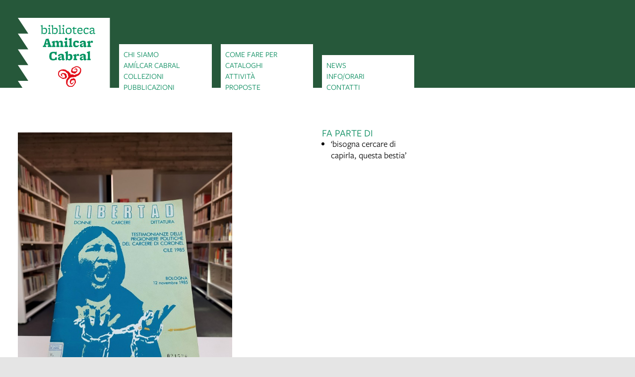

--- FILE ---
content_type: text/html; charset=UTF-8
request_url: https://www.bibliotecaamilcarcabral.it/objects/media-libertad-donne-carcere-dittatura-testimonianze-delle-prigioniere-politiche-del-carcere-di-coronel
body_size: 6509
content:
<!DOCTYPE html>
<html lang="it">
    <head>
        <meta charset="utf-8">
            <title>Libertad   | Biblioteca Amílcar Cabral</title>
    <meta name="description" content="" />

<meta name="viewport" content="user-scalable=yes, width=device-width, initial-scale=1.0, maximum-scale=5.0"/>
<meta name="mobile-web-app-capable" content="yes" />
<meta name="apple-mobile-web-app-status-bar-style" content="black" />
<meta name="msapplication-tap-highlight" content="no"/>
<meta name="theme-color" content="#ffffff" />
<meta name="developer" content="ChiaLab | communication design | www.chialab.it" />

    

<!-- RTF dublin core -->
<link rel="schema.DC" href="http://purl.org/dc/elements/1.1/" />
<meta name="DC.title" content="Libertad&#x20;&#x20;" />
<meta name="DC.description" content="La&#x20;Biblioteca&#x20;Am&#x00ED;lcar&#x20;Cabral&#x20;nasce&#x20;nel&#x20;1974&#x20;per&#x20;volont&#x00E0;&#x20;del&#x20;Comune&#x20;di&#x20;Bologna&#x20;con&#x20;lo&#x20;scopo&#x20;di&#x20;sviluppare&#x20;la&#x20;conoscenza&#x20;dei&#x20;problemi&#x20;internazionali&#x20;e&#x20;in&#x20;particolare&#x20;della&#x20;vita&#x20;dei&#x20;paesi&#x20;dell&#x2019;Asia,&#x20;dell&#x27;Africa,&#x20;dell&#x2019;America&#x20;Latina-&#x20;Abya&#x20;Yala&#x20;e&#x20;dell&#x2019;Oceania." />
<meta name="DC.creator" content="Biblioteca&#x20;Amilcar&#x20;Cabral" />
<meta name="DC.publisher" content="Biblioteca&#x20;Amilcar&#x20;Cabral" />
<meta name="DC.date" content="01&#x2F;09&#x2F;23,&#x20;15&#x3A;34" />
<meta name="DC.created" content="01&#x2F;09&#x2F;23,&#x20;15&#x3A;34" />
<meta name="DC.modified" content="01&#x2F;09&#x2F;23,&#x20;20&#x3A;26" />
<meta name="DC.type" content="images" />
<meta name="DC.format" content="text/html" />
<meta name="DC.identifier" content="media-libertad-donne-carcere-dittatura-testimonianze-delle-prigioniere-politiche-del-carcere-di-coronel" />
<meta name="DC.language" content="it" />
<meta name="DC.rights" content="Biblioteca&#x20;Amilcar&#x20;Cabral" />
<meta name="DC.license" content="Creative&#x20;Commons&#x20;Attribuzione&#x20;-&#x20;condividi&#x20;allo&#x20;stesso&#x20;modo&#x20;&#x28;CC&#x20;BY-SA&#x20;4.0&#x29;" />

<!-- OG dataset -->
<meta property="og:title" content="Libertad&#x20;&#x20;" />
<meta property="og:type" content="images" />
<meta property="og:url" content="" />
<meta property="og:description" content="La&#x20;Biblioteca&#x20;Am&#x00ED;lcar&#x20;Cabral&#x20;nasce&#x20;nel&#x20;1974&#x20;per&#x20;volont&#x00E0;&#x20;del&#x20;Comune&#x20;di&#x20;Bologna&#x20;con&#x20;lo&#x20;scopo&#x20;di&#x20;sviluppare&#x20;la&#x20;conoscenza&#x20;dei&#x20;problemi&#x20;internazionali&#x20;e&#x20;in&#x20;particolare&#x20;della&#x20;vita&#x20;dei&#x20;paesi&#x20;dell&#x2019;Asia,&#x20;dell&#x27;Africa,&#x20;dell&#x2019;America&#x20;Latina-&#x20;Abya&#x20;Yala&#x20;e&#x20;dell&#x2019;Oceania." />
<meta property="og:site_name" content="Biblioteca Amilcar Cabral" />
<meta property="og:updated_time" content="01&#x2F;09&#x2F;23,&#x20;20&#x3A;26" />
    <meta property="og:image" content="https://assets.culturabologna.it/0678c158-6865-4f85-a0db-3fd4315cd790-libertad-donne-carcere-dittatura-testimonianze-delle-prigioniere-politiche-del-carcere-di-coronel.jpg/658e92357ddaf83a37526e47323880e7e339b4c0.jpg" />

<!-- Twitter dataset -->
    <meta name="twitter:card" content="summary_large_image">
    <meta name="twitter:image" content="https://assets.culturabologna.it/0678c158-6865-4f85-a0db-3fd4315cd790-libertad-donne-carcere-dittatura-testimonianze-delle-prigioniere-politiche-del-carcere-di-coronel.jpg/658e92357ddaf83a37526e47323880e7e339b4c0.jpg">
<meta name="twitter:site" content="Biblioteca&#x20;Amilcar&#x20;Cabral">
<meta name="twitter:creator" content="Biblioteca&#x20;Amilcar&#x20;Cabral">
<meta name="twitter:title" content="Libertad&#x20;&#x20;">
<meta name="twitter:description" content="La&#x20;Biblioteca&#x20;Am&#x00ED;lcar&#x20;Cabral&#x20;nasce&#x20;nel&#x20;1974&#x20;per&#x20;volont&#x00E0;&#x20;del&#x20;Comune&#x20;di&#x20;Bologna&#x20;con&#x20;lo&#x20;scopo&#x20;di&#x20;sviluppare&#x20;la&#x20;conoscenza&#x20;dei&#x20;problemi&#x20;internazionali&#x20;e&#x20;in&#x20;particolare&#x20;della&#x20;vita&#x20;dei&#x20;paesi&#x20;dell&#x2019;Asia,&#x20;dell&#x27;Africa,&#x20;dell&#x2019;America&#x20;Latina-&#x20;Abya&#x20;Yala&#x20;e&#x20;dell&#x2019;Oceania.">

<link href="/biblioteca_cabral/favicon.png" type="image/png" rel="icon"><link href="/biblioteca_cabral/favicon.png" type="image/png" rel="shortcut icon">




<link rel="stylesheet" href="/build/assets/style-KjCzGOom.css" files="plugins/BibliotecaCabral/resources/styles/style.css">
    </head>
    <body class="bg-neutral column">
                <div class="column gap-0 align-center flex w-full" id="container">
            
            
<header class="w-full">
    <app-navigation class="sans no-wrap"
        media-query="(min-width: 640px)"
        toggle=".navigation-header,.navigation-logo,.logo,.close-cabral-mobile"
        drawer>
                    <div class="navigation-poster"></div>

                        <div class="navigation-header w-full pl-gutter pr-gutter bg-surface">
                <img
                    class="block"
                    src="/biblioteca_cabral/img/logo-cabral_mobile.svg"
                    alt=""
                    style="width: auto; height: 131%;"
                />
            </div>
        
        <div class="navigation-wrapper pl-gutter pr-gutter w-viewport grid">
            <a
                class="logo block w-2 mobile-hide"
                href="&#x2F;"
                title="vai alla Home page"
                aria-label="vai alla Home page"
            >
                <img
                                    class="logo menulogo block w-2 "
                    src="/biblioteca_cabral/img/logo-cabral.svg"
                    alt=""
                />
            </a>
            <span class="logo block w-2 desktop-hide">
                <img
                                    class="logo menulogo block w-2 "
                    src="/biblioteca_cabral/img/logo-cabral.svg"
                    alt=""
                />
            </span>
            <nav class="navigation-contents w-10 grid align-end">
                                    <div
                                                class="menu-wrapper bg-surface p-1 column w-2 gap-xs f-s "
                    >
                                                    <a href="&#x2F;" class="link homelink upper text-primary">home</a>
                                                                            <a class="link upper text-primary"
                                title="vai&#x20;al&#x20;dettaglio&#x20;di&#x3A;&#x20;Chi&#x20;siamo"
                                target="_self"
                                href="&#x2F;objects&#x2F;cabral-chi-siamo"
                                                            >Chi siamo</a>
                                                    <a class="link upper text-primary"
                                title="vai&#x20;al&#x20;dettaglio&#x20;di&#x3A;&#x20;Am&#x00ED;lcar&#x20;Cabral"
                                target="_self"
                                href="&#x2F;objects&#x2F;amilcar-cabral"
                                                            >Amílcar Cabral</a>
                                                    <a class="link upper text-primary"
                                title="vai&#x20;al&#x20;dettaglio&#x20;di&#x3A;&#x20;Collezioni"
                                target="_self"
                                href="&#x2F;objects&#x2F;le-collezioni-cabral"
                                                            >Collezioni</a>
                                                    <a class="link upper text-primary"
                                title="vai&#x20;al&#x20;dettaglio&#x20;di&#x3A;&#x20;Pubblicazioni"
                                target="_self"
                                href="&#x2F;objects&#x2F;cabral-pubblicazioni"
                                                            >Pubblicazioni</a>
                                            </div>
                                    <div
                                                class="menu-wrapper bg-surface p-1 column w-2 gap-xs f-s "
                    >
                                                                            <a class="link upper text-primary"
                                title="vai&#x20;al&#x20;dettaglio&#x20;di&#x3A;&#x20;Come&#x20;fare&#x20;per"
                                target="_self"
                                href="&#x2F;objects&#x2F;cabral-come-fare-per"
                                                            >Come fare per</a>
                                                    <a class="link upper text-primary"
                                title="vai&#x20;al&#x20;dettaglio&#x20;di&#x3A;&#x20;Cataloghi"
                                target="_self"
                                href="&#x2F;objects&#x2F;cataloghi_online"
                                                            >Cataloghi</a>
                                                    <a class="link upper text-primary"
                                title="vai&#x20;al&#x20;dettaglio&#x20;di&#x3A;&#x20;Attivit&#x00E0;"
                                target="_self"
                                href="&#x2F;objects&#x2F;cabral-attivita"
                                                            >Attività</a>
                                                    <a class="link upper text-primary"
                                title="vai&#x20;al&#x20;dettaglio&#x20;di&#x3A;&#x20;Proposte"
                                target="_self"
                                href="&#x2F;objects&#x2F;proposte"
                                                            >Proposte</a>
                                            </div>
                                    <div
                                                class="menu-wrapper bg-surface p-1 column w-2 gap-xs f-s "
                    >
                                                                            <a class="link upper text-primary"
                                title="vai&#x20;al&#x20;dettaglio&#x20;di&#x3A;&#x20;News"
                                target="_self"
                                href="&#x2F;objects&#x2F;cabral-news-9850fa"
                                                            >News</a>
                                                    <a class="link upper text-primary"
                                title="vai&#x20;al&#x20;dettaglio&#x20;di&#x3A;&#x20;Info&#x2F;orari"
                                target="_self"
                                href="&#x2F;objects&#x2F;orari-cabral"
                                                            >Info/orari</a>
                                                    <a class="link upper text-primary"
                                title="vai&#x20;al&#x20;dettaglio&#x20;di&#x3A;&#x20;Contatti"
                                target="_self"
                                href="&#x2F;objects&#x2F;contatti-cabral"
                                                            >Contatti</a>
                                            </div>
                            </nav>
            <div class="w-full row center">
                <button class="close-cabral-mobile" aria-label="chiudi menù">
                    <svg width="24" height="24" viewBox="0 0 24 24">
                    <line x1="7" y1="7" x2="17" y2="17"
                        stroke="white" stroke-width="2.5" stroke-linecap="round"/>
                    <line x1="17" y1="7" x2="7" y2="17"
                        stroke="white" stroke-width="2.5" stroke-linecap="round"/>
                    </svg>
                </button>
            </div>
        </div>
    </app-navigation>
</header>

            <div class="flex w-full bg-surface column align-center"
                id="viewport"
                data-pubstatus=""
                data-status="on"
                data-name="Biblioteca Amilcar Cabral"
                data-uname="media-libertad-donne-carcere-dittatura-testimonianze-delle-prigioniere-politiche-del-carcere-di-coronel"
                data-display-name="Biblioteca Amilcar Cabral">
                <div class="viewport grid gap-row-0">
                    
    
                
<main class="w-8 grid"
    data-uname="media-libertad-donne-carcere-dittatura-testimonianze-delle-prigioniere-politiche-del-carcere-di-coronel"
    data-context="media-libertad-donne-carcere-dittatura-testimonianze-delle-prigioniere-politiche-del-carcere-di-coronel">
    <article class="gallery w-6 grid main-content">
        
	<figure class="m-0 column gap-s w-full mt-1">
				<img class="w-full  portrait poster  " alt="Libertad&#x20;&#x20;" src="https://assets.culturabologna.it/0678c158-6865-4f85-a0db-3fd4315cd790-libertad-donne-carcere-dittatura-testimonianze-delle-prigioniere-politiche-del-carcere-di-coronel.jpg/658e92357ddaf83a37526e47323880e7e339b4c0.jpg" draggable="false"/>
		
					<figcaption class="mediacaption ">
				    <div class="bold">Libertad  </div>



    <div class="license f-s"><p><a href="https://sol.unibo.it/SebinaOpac/resource/libertad-donne-carcere-dittatura-testimonianze-delle-prigioniere-politiche-del-carcere-di-coronel-ci/UBO1839404">Libertad: donne carcere dittatura: testimonianze delle prigioniere politiche del carcere di Coronel, Cile 1985 : Bologna 12 novembre 1985 / Comitato delle donne latinoamericane, Centro di documentazione delle donne, stampa 1985 (Bologna: Centro stampa del Comune)</a></p></div>

			</figcaption>
			</figure>

    </article>

        <aside class="w-2 column right-sidebar">
        






        







                    <div>
                <div class="m-0 f-2 title">
                    Fa parte di
                </div>
                <ul class="column gap-xs m-0 p-0 pl-2">
                                            <li>
                            <a class="link link--underline"
                                title="vai&#x20;al&#x20;dettaglio&#x20;di&#x3A;&#x20;&#x2018;bisogna&#x20;cercare&#x20;di&#x20;capirla,&#x20;questa&#x20;bestia&#x2019;"
                                href="&#x2F;objects&#x2F;bisogna-cercare-di-capirla-questa-bestia-6dc791"
                            >‘bisogna cercare di capirla, questa bestia’</a>
                        </li>
                                    </ul>
            </div>
            </aside>
    
</main>
                </div>
            </div>
            <footer class="w-full column align-center pb-1 mb-0 bg-neutral main-footer">
    <div class="w-viewport pl-gutter pr-gutter grid align-end">
        <a
            class="block w-2"
            href="&#x2F;"
            title="vai alla Home page"
            aria-label="vai alla Home page"
        >
            <img
                class="block w-2"
                src="/biblioteca_cabral/img/logo-cabral_footer.svg"
                style="margin-top: -12%"
                alt=""
            />
        </a>
                    <div class="w-2 pb-2">
                                <div class="">
            <div class="opening-hours">
                La biblioteca oggi apre alle 09:00 e chiude alle 19:00.
            </div>
            <a href="&#x2F;orari">
                Leggi tutti gli orari.
            </a>
        </div>
    
            </div>
            <div class="w-2 pb-2 f-s">
                <div>Via San Mamolo, 24</div>
                <div>Bologna</div>
                <div>telefono
                    <a class="link" title="chiama&#x20;Biblioteca&#x20;Amilcar&#x20;Cabral"
                        href="tel:+390512196565"
                    >+390512196565</a>
                </div>
                <div>
                    <a class="link" title="invia&#x20;un&#x2019;email&#x20;a&#x20;Biblioteca&#x20;Amilcar&#x20;Cabral"
                        href="mailto:BibliotecaCabral&#x40;comune.bologna.it"
                    >BibliotecaCabral@comune.bologna.it</a>
                </div>
            </div>
        
                    <div class="w-2 column align-center pb-2">
                <div class="social row">
                                                        <a class="icon youtube"
                    title="Vedi&#x20;la&#x20;pagina&#x20;YouTube"
                    href="https://www.youtube.com/channel/UCuMWsdNZoeS-ZZhZMLEOI5A"
                    target="_blank">
                    <img alt="logo youtube" src="https://www.bibliotecaamilcarcabral.it/img/logo--youtube.svg"/>
                </a>
                                                <a class="icon instagram"
                    title="Vedi&#x20;la&#x20;pagina&#x20;Instagram"
                    href="https://www.instagram.com/bibliotecacabral/"
                    target="_blank">
                    <img alt="logo instagram" src="https://www.bibliotecaamilcarcabral.it/img/logo--instagram.svg"/>
                </a>
                        
                </div>
            </div>
        
        <div class="w-4 grid subfooter f-s ml-2">
            
            <div class="w-2 pb-2">
                <ul class="no-bullet w-full pt-1 column gap-xs end">
                                            <li>
                            <a class="link"
                                href="&#x2F;objects&#x2F;contatti-cabral"
                            >Contatti</a>
                        </li>
                                            <li>
                            <a class="link"
                                href="&#x2F;objects&#x2F;newsletter-link-cabral"
                            >Iscriviti alla newsletter</a>
                        </li>
                                    </ul>
            </div>

            <div class="w-2 row align-end mb-2">
                <a title="Comune&#x20;di&#x20;Bologna"
                    href="https://www.comune.bologna.it/"
                    target="_blank"
                ><img class="block w-1 comunebo"
                    alt="Comune&#x20;di&#x20;Bologna"
                    src="/img/comune.png"
                /></a>

                <a title="Biblioteche&#x20;di&#x20;Bologna"
                    href="https://www.bibliotechebologna.it/"
                    target="_blank"
                ><img class="block w-1"
                    alt="Biblioteche&#x20;di&#x20;Bologna"
                    src="/img/logo_biblioteche_bologna.svg"
                /></a>
            </div>
        </div>

        <div class="w-full row gap-0 end">
            <a class="pt-4 credits" title="Chialab design company" href="http://chialab.it" target="_blank">
        <img height="12px" alt="Chialab" src="/img/chialab_webdesign-fill.svg"/></a>
        </div>
    </div>
</footer>



            
        </div>
        <script src="/build/assets/app-DYJFt81X.js" files="plugins/BibliotecaCabral/resources/js/app.js" type="module"></script>
        
    
            <!-- Matomo -->
        <script type="text/plain" data-cookiecategory="analytics" defer>
        var _paq = window._paq = window._paq || [];
        /* tracker methods like "setCustomDimension" should be called before "trackPageView" */
        _paq.push(['trackPageView']);
        _paq.push(['enableLinkTracking']);
        (function() {
            var u="//myanalytics-nrc-prod.apps.nrc.lepida.it/";
            _paq.push(['setTrackerUrl', u+'matomo.php']);
            _paq.push(['setSiteId', '110']);
            var d=document, g=d.createElement('script'), s=d.getElementsByTagName('script')[0];
            g.async=true; g.src=u+'matomo.js'; s.parentNode.insertBefore(g,s);
        })();
        </script>
        <!-- End Matomo Code -->
    

<!-- body content ... -->
<script defer src="https://cdn.jsdelivr.net/gh/orestbida/cookieconsent@v2.8.0/dist/cookieconsent.js"></script>

<!-- Inline script -->
<script>
    window.addEventListener('load', function(){

        // obtain plugin
        var cc = initCookieConsent();

        // run plugin with your configuration
        cc.run({

            current_lang: 'it',
            autoclear_cookies: true,                   // default: false
            theme_css: 'https://cdn.jsdelivr.net/gh/orestbida/cookieconsent@v2.8.0/dist/cookieconsent.css',  // 🚨 replace with a valid path
            page_scripts: true,                        // default: false

            // mode: 'opt-in'                          // default: 'opt-in'; value: 'opt-in' or 'opt-out'
            // delay: 0,                               // default: 0
            auto_language: 'document',                      // default: null; could also be 'browser' or 'document'
            // autorun: true,                          // default: true
            // force_consent: false,                   // default: false
            hide_from_bots: true,                  // default: false
            // remove_cookie_tables: false             // default: false
            // cookie_name: 'cc_cookie',               // default: 'cc_cookie'
            // cookie_expiration: 182,                 // default: 182 (days)
            // cookie_necessary_only_expiration: 182   // default: disabled
            // cookie_domain: location.hostname,       // default: current domain
            // cookie_path: '/',                       // default: root
            // cookie_same_site: 'Lax',                // default: 'Lax'
            // use_rfc_cookie: false,                  // default: false
            // revision: 0,                            // default: 0

            gui_options: {
                consent_modal: {
                    layout: 'box',               // box/cloud/bar
                    position: 'bottom left',     // bottom/middle/top + left/right/center
                    transition: 'slide',           // zoom/slide
                    swap_buttons: false            // enable to invert buttons
                },
                settings_modal: {
                    layout: 'box',                 // box/bar
                    // position: 'left',           // left/right
                    transition: 'slide'            // zoom/slide
                }
            },

            onFirstAction: function(user_preferences, cookie){
                // callback triggered only once on the first accept/reject action
            },

            onAccept: function (cookie) {
                // callback triggered on the first accept/reject action, and after each page load
            },

            onChange: function (cookie, changed_categories) {
                // callback triggered when user changes preferences after consent has already been given
            },

            languages: {
                'en': {
                    consent_modal: {
                        title: 'Usiamo dei cookie!',
                        description: 'Questo sito web utilizza dei cookie essenziali per assicurare il buon funzionamento della navigazione e dei cookie di tracciamento per capire come queste pagine sono utilizzate. Questi ultimi vengono abilitati solo nel caso in cui acconsenti al loro uso. <button type="button" data-cc="c-settings" class="cc-link">Scegli quali</button>',
                        primary_btn: {
                            text: 'Accetta tutti',
                            role: 'accept_all'              // 'accept_selected' or 'accept_all'
                        },
                        secondary_btn: {
                            text: 'Rifiuta tutti',
                            role: 'accept_necessary'        // 'settings' or 'accept_necessary'
                        }
                    },
                    settings_modal: {
                        title: 'Preferenze per i cookie',
                        save_settings_btn: 'Salva le impostazioni',
                        accept_all_btn: 'Accetta tutti',
                        reject_all_btn: 'Rifiuta tutti',
                        close_btn_label: 'Chiudi',
                        cookie_table_headers: [
                            {col1: 'Nome del cookie'},
                            {col2: 'Dominio'},
                            {col3: 'Scadenza'},
                            {col4: 'Descrizione'}
                        ],
                        blocks: [
                            {
                                title: 'Uso dei Cookie',
                                description: 'I cookie sono utilizzati per assicurare le funzionalità di base di questo sito web e per migliorare l\'esperienza di navigazione. Puoi scegliere per ogni categoria quali abilitare o disabilitare. Per maggiori dettagli relativi ai cookie e altri dati sensibili puoi consultare la nostra <a href="https://www.comune.bologna.it/informativa-privacy" target="_blank" class="cc-link">privacy policy</a>.'
                            }, {
                                title: 'Cookie strettamente necessari',
                                description: 'Questi cookie sono essenziali per il corretto funzionamento del sito. Senza di essi il sito non funzionerebbe a dovere. Ma non tracciano nulla di sensibile.',
                                toggle: {
                                    value: 'necessary',
                                    enabled: true,
                                    readonly: true          // cookie categories with readonly=true are all treated as "necessary cookies"
                                }
                            },
                                                        {
                                title: 'Cookie di analisi e statistici',
                                description: 'Questi cookie permettono al sito web di ricordare le tue visite precedenti e di analizzzare in modo anonimo i comportamenti degli utenti sulle pagine per capire cosa migliorare e correggere. Nulla viene trasmesso a terzi e nulla è usato a fini pubblicitari, promozionali o di profilazione',
                                toggle: {
                                    value: 'analytics',     // your cookie category
                                    enabled: false,
                                    readonly: false
                                },
                                cookie_table: [             // list of all expected cookies
                                                                                                    {
                                        col1: '_pk_id',
                                        col2: 'Matomo',
                                        col3: '13 mesi',
                                        col4: 'Cookie tecnico utilizzato da Matomo per individuare un ID univoco e per generare dati statistici su come il visitatore utilizza il sito web',
                                    },
                                    {
                                        col1: '_pk_ref',
                                        col2: 'Matomo',
                                        col3: '6 mesi',
                                        col4: 'Cookie tecnico utilizzato da Matomo per stabilire la provenienza iniziale di un visitatore',
                                    },
                                    {
                                        col1: '_pk_ses, _pk_cvar, _pk_hsr',
                                        col2: 'Matomo',
                                        col3: '30 minuti',
                                        col4: 'Cookie tecnico utilizzato da Matomo per conservare temporaneamente i dati della sessione del visitatore del sito',
                                    }
                                                                ]
                            },
                                                         {
                                title: 'Cookie publicitari e di profilazione',
                                description: 'Questi cookie collezionano informazioni su come usi il sito, su quali link clicchi e sui tuoi interessi al fine di creare un profilo personale, riconoscerti e rispondere di conseguenza. Spesso sono trasmessi anonimamente a terze parti. Noi semplicemente non li usiamo',
                                toggle: {
                                    value: 'targeting',
                                    enabled: false,
                                    readonly: false
                                }
                            }, {
                                title: 'Maggiori informazioni',
                                description: 'Per qualsiasi domanda riguardo alla nostra policy sui cookie puoi <a class="cc-link" href="/contatti">contattarci qui</a>.',
                            }
                        ]
                    }
                }
            }
        });
    });
</script>

    </body>
</html>


--- FILE ---
content_type: text/css; charset=utf-8
request_url: https://www.bibliotecaamilcarcabral.it/build/assets/style-KjCzGOom.css
body_size: 25915
content:
@import"https://use.typekit.net/hth0nqi.css";:root{--base: .25rem;--spacing: calc(var(--base, .25rem) * 4)}:root{--padding: calc(var(--base, .25rem) * 2)}:root{--margin: calc(var(--base, .25rem) * 2)}:root{--color-surface: #ffffff;--color-text: #000000;--color-primary: #000000;--color-primary--text: #ffffff;--color-secondary: #333333;--color-secondary--text: #ffffff;--color-accent: #ef7d05;--color-accent--text: #ffffff;--color-disabled: #999999;--color-disabled--text: #000000;--color-success: #6baf1d;--color-success--text: #ffffff;--color-fail: #d0021b;--color-fail--text: #ffffff;--color-warning: #ffbb00;--color-warning--text: #000000;--color-info: #0077ff;--color-info--text: #ffffff;--color-neutral: #e5e5e5;--color-neutral--text: #000000;--color-overlay: rgba(0, 0, 0, .8);--color-overlay--text: #ffffff;--color-overlay-gradient: linear-gradient( to bottom, hsla(0, 0%, 0%, 0) 0%, hsla(0, 0%, 0%, .01) 8.4%, hsla(0, 0%, 0%, .039) 16.1%, hsla(0, 0%, 0%, .083) 23.3%, hsla(0, 0%, 0%, .14) 29.9%, hsla(0, 0%, 0%, .207) 36.1%, hsla(0, 0%, 0%, .282) 42.1%, hsla(0, 0%, 0%, .36) 47.9%, hsla(0, 0%, 0%, .44) 53.6%, hsla(0, 0%, 0%, .518) 59.3%, hsla(0, 0%, 0%, .593) 65.2%, hsla(0, 0%, 0%, .66) 71.3%, hsla(0, 0%, 0%, .717) 77.7%, hsla(0, 0%, 0%, .761) 84.6%, hsla(0, 0%, 0%, .79) 92%, hsla(0, 0%, 0%, .8) 100% )}:root{--font-sans: sans-serif;--font-serif: serif;--font-mono: monospace;--font-scale-xsmall: .75;--font-scale-small: .875;--font-scale-1: 1;--font-scale-2: 1.125;--font-scale-3: 1.25;--font-scale-4: 1.5;--font-scale-5: 1.75;--font-scale-6: 2;--font-scale-7: 2.5;--font-scale-8: 3;--font-scale-9: 4;--font-size-xsmall: calc(var(--font-scale-xsmall) * 1rem);--font-size-small: calc(var(--font-scale-small) * 1rem);--font-size-1: calc(var(--font-scale-1) * 1rem);--font-size-2: calc(var(--font-scale-2) * 1rem);--font-size-3: calc(var(--font-scale-3) * 1rem);--font-size-4: calc(var(--font-scale-4) * 1rem);--font-size-5: calc(var(--font-scale-5) * 1rem);--font-size-6: calc(var(--font-scale-6) * 1rem);--font-size-7: calc(var(--font-scale-7) * 1rem);--font-size-8: calc(var(--font-scale-8) * 1rem);--font-size-9: calc(var(--font-scale-9) * 1rem);--weight-light: 300;--weight-normal: 400;--weight-bold: 700}:root{--outline-color: #0077ff;--outline-width: 2px;--outline: auto var(--outline-width) var(--outline-color);--outline-offset: var(--base, .25rem)}*{outline:0}*:focus-visible{outline:auto 2px #0077ff;outline:var(--outline);outline-offset:.25rem;outline-offset:var(--outline-offset)}:root{--shadow-color: rgba(66, 69, 72, .4);--shadow-filter: 0 0 2px var(--shadow-color);--shadow-inner-1: inset 0 1px 2px 0 var(--shadow-color);--shadow-inner-2: inset 0 2px 4px 0 var(--shadow-color);--shadow-inner-3: inset 0 3px 6px 0 var(--shadow-color);--shadow-inner-4: inset 0 4px 8px 0 var(--shadow-color);--shadow-0: none;--shadow-1: 0 1px 2px 0 var(--shadow-color);--shadow-2: 0 2px 4px 0 var(--shadow-color);--shadow-3: 0 3px 6px 0 var(--shadow-color);--shadow-4: 0 4px 8px 0 var(--shadow-color);--shadow-5: 0 5px 10px 0 var(--shadow-color);--shadow-6: 0 6px 12px 0 var(--shadow-color);--shadow-7: 0 7px 14px 0 var(--shadow-color);--shadow-8: 0 8px 16px 0 var(--shadow-color);--shadow-9: 0 9px 18px 0 var(--shadow-color);--shadow-10: 0 10px 20px 0 var(--shadow-color);--shadow-12: 0 12px 24px 0 var(--shadow-color);--shadow-16: 0 16px 32px 0 var(--shadow-color);--shadow-24: 0 24px 48px 0 var(--shadow-color)}:root{--scrollbar-width: 8px;--scrollbar-radius: 12px;--scrollbar-thumb-color: rgba(0, 0, 0, .25)}:root{--radius: var(--base, .25rem)}:root{--easing: ease-out;--easing-time: .25s}/**
 * @module @chialab/dna-theming
 * @author Chialab srl <dev@chialab.io> (https://www.chialab.it)
 * @copyright Chialab srl 2020
 * @license GPL-3.0-or-later
 */[is=dna-button],[is=dna-button-link]{position:relative;z-index:1;display:inline-flex;flex:none;justify-content:flex-start;align-items:center;margin:0;padding:.5rem 1rem;padding:calc(var(--spacing) * .5) var(--spacing);overflow:hidden;color:currentcolor;font-family:inherit;font-size:inherit;line-height:1;-webkit-text-decoration:none;text-decoration:none;background:transparent;border:solid 1px transparent;border-radius:.25rem;border-radius:var(--radius);outline:0;transform:translateZ(0);-webkit-appearance:none;-moz-appearance:none;appearance:none;-webkit-user-select:none;-moz-user-select:none;user-select:none;touch-action:manipulation;-webkit-tap-highlight-color:transparent}[is=dna-button]>*,[is=dna-button-link]>*{pointer-events:none}[is=dna-button]:focus-visible:focus,[is=dna-button-link]:focus-visible:focus{outline:auto 2px #0077ff;outline:var(--outline);outline-color:#07f;outline-color:var(--outline-color);outline-offset:.25rem;outline-offset:var(--outline-offset)}[is=dna-button]:after,[is=dna-button-link]:after{position:absolute;top:0;left:0;z-index:-1;display:block;width:100%;height:100%;background:currentcolor;border-radius:inherit;opacity:0;opacity:var(--button-focus-opacity, 0);transition-timing-function:ease-out;transition-timing-function:var(--easing);transition-duration:.25s;transition-duration:var(--easing-time);transition-property:opacity;will-change:opacity;content:""}[is=dna-button]:focus:focus-visible:after,[is=dna-button-link]:focus:focus-visible:after{--button-focus-opacity: .1}@media (hover: hover){[is=dna-button]:not(:disabled):not([aria-disabled=true]):hover:after,[is=dna-button-link]:not(:disabled):not([aria-disabled=true]):hover:after{--button-focus-opacity: .1}}[is=dna-button][\:active]:not(:disabled):not([aria-disabled=true]):after,[is=dna-button-link][\:active]:not(:disabled):not([aria-disabled=true]):after{--button-focus-opacity: .2}[is=dna-button] .button__icon,[is=dna-button-link] .button__icon{display:block;order:-1;width:1em;height:1em;margin:0 .5rem 0 0;margin:0 calc(var(--spacing) * .5) 0 0;overflow:visible;line-height:1;fill:currentcolor}[is=dna-button][variant^=action]>.button__contents:empty+.button__icon,[is=dna-button-link][variant^=action]>.button__contents:empty+.button__icon{width:1.5em;height:1.5em;margin:0}[is=dna-button][disabled],[is=dna-button][aria-disabled=true],[is=dna-button-link][disabled],[is=dna-button-link][aria-disabled=true]{opacity:.8}[is=dna-button][variant^=action][disabled],[is=dna-button-link][variant^=action][disabled],[is=dna-button][variant^=action][aria-disabled=true],[is=dna-button-link][variant^=action][aria-disabled=true]{opacity:.5}[is=dna-button]:not(:disabled):not([aria-disabled=true]),[is=dna-button-link]:not(:disabled):not([aria-disabled=true]){cursor:pointer}[is=dna-button][variant=primary],[is=dna-button-link][variant=primary],[is=dna-button][variant="action:primary"],[is=dna-button-link][variant="action:primary"]{color:#fff;color:var(--color-primary--text);background:#008859;background:var(--color-primary)}[is=dna-button][variant=accent],[is=dna-button-link][variant=accent],[is=dna-button][variant="action:accent"],[is=dna-button-link][variant="action:accent"],[is=dna-button][aria-pressed=true],[is=dna-button-link][aria-pressed=true]{color:#fff;color:var(--color-accent--text);background:#ef7d05;background:var(--color-accent)}[is=dna-button][variant=secondary],[is=dna-button-link][variant=secondary],[is=dna-button][variant="action:secondary"],[is=dna-button-link][variant="action:secondary"]{color:#008859;color:var(--color-primary);background:#fff;background:var(--color-surface);border:solid 1px currentcolor}[is=dna-button][variant^=action],[is=dna-button-link][variant^=action]{padding:.75rem;padding:calc(var(--spacing) * .75);border:0;border-radius:calc(1rem + 1em);border-radius:calc(var(--spacing) + 1em)}/**
 * @module @chialab/dna-button
 * @author Chialab srl <dev@chialab.io> (https://www.chialab.it)
 * @copyright Chialab srl 2020
 * @license GPL-3.0-or-later
 */dna-gallery{display:flex;flex-direction:column;align-items:flex-start;width:640px;max-width:100%}dna-gallery .gallery__container{position:relative;display:flex;flex-direction:row;width:100%;overflow:hidden}dna-gallery .gallery__slides{position:relative;z-index:0;width:100%;margin:0;padding:0;list-style:none}dna-gallery .gallery__slides *{-webkit-user-drag:none;-webkit-touch-callout:none}dna-gallery .gallery__slides:focus:focus-visible{outline:auto 2px #0077ff;outline:var(--outline);outline-color:#07f;outline-color:var(--outline-color)}dna-gallery .gallery__container>button[data-action]{position:absolute;top:50%;box-shadow:0 2px 4px #00000020;box-shadow:var(--shadow-2);transform:translateY(-50%)}dna-gallery .gallery__container>button[data-action=prev]{left:1rem;left:var(--spacing)}dna-gallery .gallery__container>button[data-action=next]{right:1rem;right:var(--spacing)}dna-gallery .gallery__controls{display:flex;flex-direction:row;align-items:center;width:100%;margin-top:.5rem;margin-top:calc(var(--spacing) * .5)}dna-gallery .gallery__slide{position:relative;display:none;flex:none;width:100%;scroll-snap-align:start;-webkit-user-select:none;-moz-user-select:none;user-select:none;-o-object-fit:contain;object-fit:contain;-o-object-position:center;object-position:center;-webkit-user-drag:none}dna-gallery .gallery__slide:not([data-selected]){position:absolute;top:0;left:0;width:100%}dna-gallery .gallery__slide[data-selected],dna-gallery .gallery__slide[data-eneter],dna-gallery .gallery__slide[data-exit]{display:block}dna-gallery .gallery__slide[data-selected]{z-index:1}dna-gallery .gallery__slide[data-exit]{z-index:0}dna-gallery .gallery__slide:not([height]){height:auto;max-height:100%}dna-gallery .gallery__slide img,dna-gallery .gallery__slide video{display:block;width:100%;-o-object-fit:contain;object-fit:contain}dna-gallery .gallery__dots{display:flex;justify-content:flex-end;align-items:center;width:100%}dna-gallery .gallery__dots:only-child{justify-content:center}dna-gallery .gallery__dots button{position:relative;flex:none;width:1rem;width:var(--font-size-1);height:1rem;height:var(--font-size-1);margin:0;padding:0;overflow:hidden;color:currentcolor;font-family:inherit;font-size:inherit;line-height:1;background:transparent;border:1px solid currentcolor;border-radius:50%;outline:0;cursor:pointer;transition-timing-function:ease-out;transition-timing-function:var(--easing);transition-duration:.25s;transition-duration:var(--easing-time);transition-property:background;-webkit-appearance:none;-moz-appearance:none;appearance:none;-webkit-tap-highlight-color:transparent}dna-gallery .gallery__dots button:focus-visible{outline:auto 2px #0077ff;outline:var(--outline);outline-color:#07f;outline-color:var(--outline-color);outline-offset:.25rem;outline-offset:var(--outline-offset)}dna-gallery .gallery__dots button[data-active]{background:currentcolor;cursor:default}dna-gallery .gallery__dots button+button{margin-left:.5rem;margin-left:calc(var(--spacing) * .5)}dna-gallery .gallery__dots+*{margin-top:.5rem;margin-top:calc(var(--spacing) * .5)}dna-gallery .gallery__arrows{display:inline-flex;align-items:center;margin-left:.5rem;margin-left:calc(var(--spacing) * .5)}dna-gallery .gallery__arrows span{line-height:1;font-feature-settings:"lnum";font-variant-numeric:lining-nums}dna-gallery .gallery__arrows [is=dna-button]{display:flex;font-size:.75em;font-size:calc(var(--font-scale-xsmall) * 1em)}dna-gallery .gallery__arrows [is=dna-button][data-action=prev]{margin-right:1rem;margin-right:var(--spacing)}dna-gallery .gallery__arrows [is=dna-button][data-action=next]{margin-left:1rem;margin-left:var(--spacing)}dna-gallery[transition=fade] .gallery__slide[data-enter]{animation:galleryFadeIn .25s ease-out}dna-gallery[transition=fade] .gallery__slide[data-exit]{animation:galleryFadeOut .25s ease-out}dna-gallery[transition=slide] .gallery__slide[data-enter]{animation:gallerySlideInRight .25s ease-out}dna-gallery[transition=slide] .gallery__slide[data-exit]{animation:gallerySlideOutRight .25s ease-out}dna-gallery[transition=slide][\:direction=backward] .gallery__slide[data-enter]{animation:gallerySlideInLeft .25s ease-out}dna-gallery[transition=slide][\:direction=backward] .gallery__slide[data-exit]{animation:gallerySlideOutLeft .25s ease-out}@keyframes galleryFadeIn{0%{opacity:0}to{opacity:1}}@keyframes galleryFadeOut{0%{opacity:1}to{opacity:0}}@keyframes gallerySlideInRight{0%{transform:translate3d(100%,0,0)}to{transform:none}}@keyframes gallerySlideOutRight{0%{transform:none}to{transform:translate3d(-100%,0,0)}}@keyframes gallerySlideInLeft{0%{transform:translate3d(-100%,0,0)}to{transform:none}}@keyframes gallerySlideOutLeft{0%{transform:none}to{transform:translate3d(100%,0,0)}}/**
 * @module @chialab/dna-gallery
 * @author Chialab srl <dev@chialab.io> (https://www.chialab.it)
 * @copyright Chialab srl 2020
 * @license GPL-3.0-or-later
 */.mapboxgl-map{-webkit-tap-highlight-color:rgba(0,0,0,0);font:12px/20px Helvetica Neue,Arial,Helvetica,sans-serif;overflow:hidden;position:relative}.mapboxgl-canvas{left:0;position:absolute;top:0}.mapboxgl-map:-webkit-full-screen{height:100%;width:100%}.mapboxgl-canary{background-color:salmon}.mapboxgl-canvas-container.mapboxgl-interactive,.mapboxgl-ctrl-group button.mapboxgl-ctrl-compass{cursor:grab;-webkit-user-select:none;-moz-user-select:none;user-select:none}.mapboxgl-canvas-container.mapboxgl-interactive.mapboxgl-track-pointer{cursor:pointer}.mapboxgl-canvas-container.mapboxgl-interactive:active,.mapboxgl-ctrl-group button.mapboxgl-ctrl-compass:active{cursor:grabbing}.mapboxgl-canvas-container.mapboxgl-touch-zoom-rotate,.mapboxgl-canvas-container.mapboxgl-touch-zoom-rotate .mapboxgl-canvas{touch-action:pan-x pan-y}.mapboxgl-canvas-container.mapboxgl-touch-drag-pan,.mapboxgl-canvas-container.mapboxgl-touch-drag-pan .mapboxgl-canvas{touch-action:pinch-zoom}.mapboxgl-canvas-container.mapboxgl-touch-zoom-rotate.mapboxgl-touch-drag-pan,.mapboxgl-canvas-container.mapboxgl-touch-zoom-rotate.mapboxgl-touch-drag-pan .mapboxgl-canvas{touch-action:none}.mapboxgl-ctrl-bottom-left,.mapboxgl-ctrl-bottom-right,.mapboxgl-ctrl-top-left,.mapboxgl-ctrl-top-right{pointer-events:none;position:absolute;z-index:2}.mapboxgl-ctrl-top-left{left:0;top:0}.mapboxgl-ctrl-top-right{right:0;top:0}.mapboxgl-ctrl-bottom-left{bottom:0;left:0}.mapboxgl-ctrl-bottom-right{bottom:0;right:0}.mapboxgl-ctrl{clear:both;pointer-events:auto;transform:translate(0)}.mapboxgl-ctrl-top-left .mapboxgl-ctrl{float:left;margin:10px 0 0 10px}.mapboxgl-ctrl-top-right .mapboxgl-ctrl{float:right;margin:10px 10px 0 0}.mapboxgl-ctrl-bottom-left .mapboxgl-ctrl{float:left;margin:0 0 10px 10px}.mapboxgl-ctrl-bottom-right .mapboxgl-ctrl{float:right;margin:0 10px 10px 0}.mapboxgl-ctrl-group{background:#fff;border-radius:4px}.mapboxgl-ctrl-group:not(:empty){box-shadow:0 0 0 2px #0000001a}@media (-ms-high-contrast:active){.mapboxgl-ctrl-group:not(:empty){box-shadow:0 0 0 2px ButtonText}}.mapboxgl-ctrl-group button{background-color:transparent;border:0;box-sizing:border-box;cursor:pointer;display:block;height:29px;outline:none;overflow:hidden;padding:0;width:29px}.mapboxgl-ctrl-group button+button{border-top:1px solid #ddd}.mapboxgl-ctrl button .mapboxgl-ctrl-icon{background-position:50%;background-repeat:no-repeat;display:block;height:100%;width:100%}@media (-ms-high-contrast:active){.mapboxgl-ctrl-icon{background-color:transparent}.mapboxgl-ctrl-group button+button{border-top:1px solid ButtonText}}.mapboxgl-ctrl-attrib-button:focus,.mapboxgl-ctrl-group button:focus{box-shadow:0 0 2px 2px #0096ff}.mapboxgl-ctrl button:disabled{cursor:not-allowed}.mapboxgl-ctrl button:disabled .mapboxgl-ctrl-icon{opacity:.25}.mapboxgl-ctrl-group button:first-child{border-radius:4px 4px 0 0}.mapboxgl-ctrl-group button:last-child{border-radius:0 0 4px 4px}.mapboxgl-ctrl-group button:only-child{border-radius:inherit}.mapboxgl-ctrl button:not(:disabled):hover{background-color:#0000000d}.mapboxgl-ctrl-group button:focus:focus-visible{box-shadow:0 0 2px 2px #0096ff}.mapboxgl-ctrl-group button:focus:not(:focus-visible){box-shadow:none}.mapboxgl-ctrl button.mapboxgl-ctrl-zoom-out .mapboxgl-ctrl-icon{background-image:url("data:image/svg+xml;charset=utf-8,%3Csvg xmlns='http://www.w3.org/2000/svg' fill='%23333' viewBox='0 0 29 29'%3E%3Cpath d='M10 13c-.75 0-1.5.75-1.5 1.5S9.25 16 10 16h9c.75 0 1.5-.75 1.5-1.5S19.75 13 19 13h-9z'/%3E%3C/svg%3E")}.mapboxgl-ctrl button.mapboxgl-ctrl-zoom-in .mapboxgl-ctrl-icon{background-image:url("data:image/svg+xml;charset=utf-8,%3Csvg xmlns='http://www.w3.org/2000/svg' fill='%23333' viewBox='0 0 29 29'%3E%3Cpath d='M14.5 8.5c-.75 0-1.5.75-1.5 1.5v3h-3c-.75 0-1.5.75-1.5 1.5S9.25 16 10 16h3v3c0 .75.75 1.5 1.5 1.5S16 19.75 16 19v-3h3c.75 0 1.5-.75 1.5-1.5S19.75 13 19 13h-3v-3c0-.75-.75-1.5-1.5-1.5z'/%3E%3C/svg%3E")}@media (-ms-high-contrast:active){.mapboxgl-ctrl button.mapboxgl-ctrl-zoom-out .mapboxgl-ctrl-icon{background-image:url("data:image/svg+xml;charset=utf-8,%3Csvg xmlns='http://www.w3.org/2000/svg' fill='%23fff' viewBox='0 0 29 29'%3E%3Cpath d='M10 13c-.75 0-1.5.75-1.5 1.5S9.25 16 10 16h9c.75 0 1.5-.75 1.5-1.5S19.75 13 19 13h-9z'/%3E%3C/svg%3E")}.mapboxgl-ctrl button.mapboxgl-ctrl-zoom-in .mapboxgl-ctrl-icon{background-image:url("data:image/svg+xml;charset=utf-8,%3Csvg xmlns='http://www.w3.org/2000/svg' fill='%23fff' viewBox='0 0 29 29'%3E%3Cpath d='M14.5 8.5c-.75 0-1.5.75-1.5 1.5v3h-3c-.75 0-1.5.75-1.5 1.5S9.25 16 10 16h3v3c0 .75.75 1.5 1.5 1.5S16 19.75 16 19v-3h3c.75 0 1.5-.75 1.5-1.5S19.75 13 19 13h-3v-3c0-.75-.75-1.5-1.5-1.5z'/%3E%3C/svg%3E")}}@media (-ms-high-contrast:black-on-white){.mapboxgl-ctrl button.mapboxgl-ctrl-zoom-out .mapboxgl-ctrl-icon{background-image:url("data:image/svg+xml;charset=utf-8,%3Csvg xmlns='http://www.w3.org/2000/svg' fill='%23000' viewBox='0 0 29 29'%3E%3Cpath d='M10 13c-.75 0-1.5.75-1.5 1.5S9.25 16 10 16h9c.75 0 1.5-.75 1.5-1.5S19.75 13 19 13h-9z'/%3E%3C/svg%3E")}.mapboxgl-ctrl button.mapboxgl-ctrl-zoom-in .mapboxgl-ctrl-icon{background-image:url("data:image/svg+xml;charset=utf-8,%3Csvg xmlns='http://www.w3.org/2000/svg' fill='%23000' viewBox='0 0 29 29'%3E%3Cpath d='M14.5 8.5c-.75 0-1.5.75-1.5 1.5v3h-3c-.75 0-1.5.75-1.5 1.5S9.25 16 10 16h3v3c0 .75.75 1.5 1.5 1.5S16 19.75 16 19v-3h3c.75 0 1.5-.75 1.5-1.5S19.75 13 19 13h-3v-3c0-.75-.75-1.5-1.5-1.5z'/%3E%3C/svg%3E")}}.mapboxgl-ctrl button.mapboxgl-ctrl-fullscreen .mapboxgl-ctrl-icon{background-image:url("data:image/svg+xml;charset=utf-8,%3Csvg xmlns='http://www.w3.org/2000/svg' fill='%23333' viewBox='0 0 29 29'%3E%3Cpath d='M24 16v5.5c0 1.75-.75 2.5-2.5 2.5H16v-1l3-1.5-4-5.5 1-1 5.5 4 1.5-3h1zM6 16l1.5 3 5.5-4 1 1-4 5.5 3 1.5v1H7.5C5.75 24 5 23.25 5 21.5V16h1zm7-11v1l-3 1.5 4 5.5-1 1-5.5-4L6 13H5V7.5C5 5.75 5.75 5 7.5 5H13zm11 2.5c0-1.75-.75-2.5-2.5-2.5H16v1l3 1.5-4 5.5 1 1 5.5-4 1.5 3h1V7.5z'/%3E%3C/svg%3E")}.mapboxgl-ctrl button.mapboxgl-ctrl-shrink .mapboxgl-ctrl-icon{background-image:url("data:image/svg+xml;charset=utf-8,%3Csvg xmlns='http://www.w3.org/2000/svg' viewBox='0 0 29 29'%3E%3Cpath d='M18.5 16c-1.75 0-2.5.75-2.5 2.5V24h1l1.5-3 5.5 4 1-1-4-5.5 3-1.5v-1h-5.5zM13 18.5c0-1.75-.75-2.5-2.5-2.5H5v1l3 1.5L4 24l1 1 5.5-4 1.5 3h1v-5.5zm3-8c0 1.75.75 2.5 2.5 2.5H24v-1l-3-1.5L25 5l-1-1-5.5 4L17 5h-1v5.5zM10.5 13c1.75 0 2.5-.75 2.5-2.5V5h-1l-1.5 3L5 4 4 5l4 5.5L5 12v1h5.5z'/%3E%3C/svg%3E")}@media (-ms-high-contrast:active){.mapboxgl-ctrl button.mapboxgl-ctrl-fullscreen .mapboxgl-ctrl-icon{background-image:url("data:image/svg+xml;charset=utf-8,%3Csvg xmlns='http://www.w3.org/2000/svg' fill='%23fff' viewBox='0 0 29 29'%3E%3Cpath d='M24 16v5.5c0 1.75-.75 2.5-2.5 2.5H16v-1l3-1.5-4-5.5 1-1 5.5 4 1.5-3h1zM6 16l1.5 3 5.5-4 1 1-4 5.5 3 1.5v1H7.5C5.75 24 5 23.25 5 21.5V16h1zm7-11v1l-3 1.5 4 5.5-1 1-5.5-4L6 13H5V7.5C5 5.75 5.75 5 7.5 5H13zm11 2.5c0-1.75-.75-2.5-2.5-2.5H16v1l3 1.5-4 5.5 1 1 5.5-4 1.5 3h1V7.5z'/%3E%3C/svg%3E")}.mapboxgl-ctrl button.mapboxgl-ctrl-shrink .mapboxgl-ctrl-icon{background-image:url("data:image/svg+xml;charset=utf-8,%3Csvg xmlns='http://www.w3.org/2000/svg' fill='%23fff' viewBox='0 0 29 29'%3E%3Cpath d='M18.5 16c-1.75 0-2.5.75-2.5 2.5V24h1l1.5-3 5.5 4 1-1-4-5.5 3-1.5v-1h-5.5zM13 18.5c0-1.75-.75-2.5-2.5-2.5H5v1l3 1.5L4 24l1 1 5.5-4 1.5 3h1v-5.5zm3-8c0 1.75.75 2.5 2.5 2.5H24v-1l-3-1.5L25 5l-1-1-5.5 4L17 5h-1v5.5zM10.5 13c1.75 0 2.5-.75 2.5-2.5V5h-1l-1.5 3L5 4 4 5l4 5.5L5 12v1h5.5z'/%3E%3C/svg%3E")}}@media (-ms-high-contrast:black-on-white){.mapboxgl-ctrl button.mapboxgl-ctrl-fullscreen .mapboxgl-ctrl-icon{background-image:url("data:image/svg+xml;charset=utf-8,%3Csvg xmlns='http://www.w3.org/2000/svg' fill='%23000' viewBox='0 0 29 29'%3E%3Cpath d='M24 16v5.5c0 1.75-.75 2.5-2.5 2.5H16v-1l3-1.5-4-5.5 1-1 5.5 4 1.5-3h1zM6 16l1.5 3 5.5-4 1 1-4 5.5 3 1.5v1H7.5C5.75 24 5 23.25 5 21.5V16h1zm7-11v1l-3 1.5 4 5.5-1 1-5.5-4L6 13H5V7.5C5 5.75 5.75 5 7.5 5H13zm11 2.5c0-1.75-.75-2.5-2.5-2.5H16v1l3 1.5-4 5.5 1 1 5.5-4 1.5 3h1V7.5z'/%3E%3C/svg%3E")}.mapboxgl-ctrl button.mapboxgl-ctrl-shrink .mapboxgl-ctrl-icon{background-image:url("data:image/svg+xml;charset=utf-8,%3Csvg xmlns='http://www.w3.org/2000/svg' fill='%23000' viewBox='0 0 29 29'%3E%3Cpath d='M18.5 16c-1.75 0-2.5.75-2.5 2.5V24h1l1.5-3 5.5 4 1-1-4-5.5 3-1.5v-1h-5.5zM13 18.5c0-1.75-.75-2.5-2.5-2.5H5v1l3 1.5L4 24l1 1 5.5-4 1.5 3h1v-5.5zm3-8c0 1.75.75 2.5 2.5 2.5H24v-1l-3-1.5L25 5l-1-1-5.5 4L17 5h-1v5.5zM10.5 13c1.75 0 2.5-.75 2.5-2.5V5h-1l-1.5 3L5 4 4 5l4 5.5L5 12v1h5.5z'/%3E%3C/svg%3E")}}.mapboxgl-ctrl button.mapboxgl-ctrl-compass .mapboxgl-ctrl-icon{background-image:url("data:image/svg+xml;charset=utf-8,%3Csvg xmlns='http://www.w3.org/2000/svg' fill='%23333' viewBox='0 0 29 29'%3E%3Cpath d='M10.5 14l4-8 4 8h-8z'/%3E%3Cpath id='south' d='M10.5 16l4 8 4-8h-8z' fill='%23ccc'/%3E%3C/svg%3E")}@media (-ms-high-contrast:active){.mapboxgl-ctrl button.mapboxgl-ctrl-compass .mapboxgl-ctrl-icon{background-image:url("data:image/svg+xml;charset=utf-8,%3Csvg xmlns='http://www.w3.org/2000/svg' fill='%23fff' viewBox='0 0 29 29'%3E%3Cpath d='M10.5 14l4-8 4 8h-8z'/%3E%3Cpath id='south' d='M10.5 16l4 8 4-8h-8z' fill='%23999'/%3E%3C/svg%3E")}}@media (-ms-high-contrast:black-on-white){.mapboxgl-ctrl button.mapboxgl-ctrl-compass .mapboxgl-ctrl-icon{background-image:url("data:image/svg+xml;charset=utf-8,%3Csvg xmlns='http://www.w3.org/2000/svg' fill='%23000' viewBox='0 0 29 29'%3E%3Cpath d='M10.5 14l4-8 4 8h-8z'/%3E%3Cpath id='south' d='M10.5 16l4 8 4-8h-8z' fill='%23ccc'/%3E%3C/svg%3E")}}.mapboxgl-ctrl button.mapboxgl-ctrl-geolocate .mapboxgl-ctrl-icon{background-image:url("data:image/svg+xml;charset=utf-8,%3Csvg viewBox='0 0 20 20' xmlns='http://www.w3.org/2000/svg' fill='%23333'%3E%3Cpath d='M10 4C9 4 9 5 9 5v.1A5 5 0 0 0 5.1 9H5s-1 0-1 1 1 1 1 1h.1A5 5 0 0 0 9 14.9v.1s0 1 1 1 1-1 1-1v-.1a5 5 0 0 0 3.9-3.9h.1s1 0 1-1-1-1-1-1h-.1A5 5 0 0 0 11 5.1V5s0-1-1-1zm0 2.5a3.5 3.5 0 1 1 0 7 3.5 3.5 0 1 1 0-7z'/%3E%3Ccircle id='dot' cx='10' cy='10' r='2'/%3E%3Cpath id='stroke' d='M14 5l1 1-9 9-1-1 9-9z' display='none'/%3E%3C/svg%3E")}.mapboxgl-ctrl button.mapboxgl-ctrl-geolocate:disabled .mapboxgl-ctrl-icon{background-image:url("data:image/svg+xml;charset=utf-8,%3Csvg viewBox='0 0 20 20' xmlns='http://www.w3.org/2000/svg' fill='%23aaa'%3E%3Cpath d='M10 4C9 4 9 5 9 5v.1A5 5 0 0 0 5.1 9H5s-1 0-1 1 1 1 1 1h.1A5 5 0 0 0 9 14.9v.1s0 1 1 1 1-1 1-1v-.1a5 5 0 0 0 3.9-3.9h.1s1 0 1-1-1-1-1-1h-.1A5 5 0 0 0 11 5.1V5s0-1-1-1zm0 2.5a3.5 3.5 0 1 1 0 7 3.5 3.5 0 1 1 0-7z'/%3E%3Ccircle id='dot' cx='10' cy='10' r='2'/%3E%3Cpath id='stroke' d='M14 5l1 1-9 9-1-1 9-9z' fill='%23f00'/%3E%3C/svg%3E")}.mapboxgl-ctrl button.mapboxgl-ctrl-geolocate.mapboxgl-ctrl-geolocate-active .mapboxgl-ctrl-icon{background-image:url("data:image/svg+xml;charset=utf-8,%3Csvg viewBox='0 0 20 20' xmlns='http://www.w3.org/2000/svg' fill='%2333b5e5'%3E%3Cpath d='M10 4C9 4 9 5 9 5v.1A5 5 0 0 0 5.1 9H5s-1 0-1 1 1 1 1 1h.1A5 5 0 0 0 9 14.9v.1s0 1 1 1 1-1 1-1v-.1a5 5 0 0 0 3.9-3.9h.1s1 0 1-1-1-1-1-1h-.1A5 5 0 0 0 11 5.1V5s0-1-1-1zm0 2.5a3.5 3.5 0 1 1 0 7 3.5 3.5 0 1 1 0-7z'/%3E%3Ccircle id='dot' cx='10' cy='10' r='2'/%3E%3Cpath id='stroke' d='M14 5l1 1-9 9-1-1 9-9z' display='none'/%3E%3C/svg%3E")}.mapboxgl-ctrl button.mapboxgl-ctrl-geolocate.mapboxgl-ctrl-geolocate-active-error .mapboxgl-ctrl-icon{background-image:url("data:image/svg+xml;charset=utf-8,%3Csvg viewBox='0 0 20 20' xmlns='http://www.w3.org/2000/svg' fill='%23e58978'%3E%3Cpath d='M10 4C9 4 9 5 9 5v.1A5 5 0 0 0 5.1 9H5s-1 0-1 1 1 1 1 1h.1A5 5 0 0 0 9 14.9v.1s0 1 1 1 1-1 1-1v-.1a5 5 0 0 0 3.9-3.9h.1s1 0 1-1-1-1-1-1h-.1A5 5 0 0 0 11 5.1V5s0-1-1-1zm0 2.5a3.5 3.5 0 1 1 0 7 3.5 3.5 0 1 1 0-7z'/%3E%3Ccircle id='dot' cx='10' cy='10' r='2'/%3E%3Cpath id='stroke' d='M14 5l1 1-9 9-1-1 9-9z' display='none'/%3E%3C/svg%3E")}.mapboxgl-ctrl button.mapboxgl-ctrl-geolocate.mapboxgl-ctrl-geolocate-background .mapboxgl-ctrl-icon{background-image:url("data:image/svg+xml;charset=utf-8,%3Csvg viewBox='0 0 20 20' xmlns='http://www.w3.org/2000/svg' fill='%2333b5e5'%3E%3Cpath d='M10 4C9 4 9 5 9 5v.1A5 5 0 0 0 5.1 9H5s-1 0-1 1 1 1 1 1h.1A5 5 0 0 0 9 14.9v.1s0 1 1 1 1-1 1-1v-.1a5 5 0 0 0 3.9-3.9h.1s1 0 1-1-1-1-1-1h-.1A5 5 0 0 0 11 5.1V5s0-1-1-1zm0 2.5a3.5 3.5 0 1 1 0 7 3.5 3.5 0 1 1 0-7z'/%3E%3Ccircle id='dot' cx='10' cy='10' r='2' display='none'/%3E%3Cpath id='stroke' d='M14 5l1 1-9 9-1-1 9-9z' display='none'/%3E%3C/svg%3E")}.mapboxgl-ctrl button.mapboxgl-ctrl-geolocate.mapboxgl-ctrl-geolocate-background-error .mapboxgl-ctrl-icon{background-image:url("data:image/svg+xml;charset=utf-8,%3Csvg viewBox='0 0 20 20' xmlns='http://www.w3.org/2000/svg' fill='%23e54e33'%3E%3Cpath d='M10 4C9 4 9 5 9 5v.1A5 5 0 0 0 5.1 9H5s-1 0-1 1 1 1 1 1h.1A5 5 0 0 0 9 14.9v.1s0 1 1 1 1-1 1-1v-.1a5 5 0 0 0 3.9-3.9h.1s1 0 1-1-1-1-1-1h-.1A5 5 0 0 0 11 5.1V5s0-1-1-1zm0 2.5a3.5 3.5 0 1 1 0 7 3.5 3.5 0 1 1 0-7z'/%3E%3Ccircle id='dot' cx='10' cy='10' r='2' display='none'/%3E%3Cpath id='stroke' d='M14 5l1 1-9 9-1-1 9-9z' display='none'/%3E%3C/svg%3E")}.mapboxgl-ctrl button.mapboxgl-ctrl-geolocate.mapboxgl-ctrl-geolocate-waiting .mapboxgl-ctrl-icon{animation:mapboxgl-spin 2s linear infinite}@media (-ms-high-contrast:active){.mapboxgl-ctrl button.mapboxgl-ctrl-geolocate .mapboxgl-ctrl-icon{background-image:url("data:image/svg+xml;charset=utf-8,%3Csvg viewBox='0 0 20 20' xmlns='http://www.w3.org/2000/svg' fill='%23fff'%3E%3Cpath d='M10 4C9 4 9 5 9 5v.1A5 5 0 0 0 5.1 9H5s-1 0-1 1 1 1 1 1h.1A5 5 0 0 0 9 14.9v.1s0 1 1 1 1-1 1-1v-.1a5 5 0 0 0 3.9-3.9h.1s1 0 1-1-1-1-1-1h-.1A5 5 0 0 0 11 5.1V5s0-1-1-1zm0 2.5a3.5 3.5 0 1 1 0 7 3.5 3.5 0 1 1 0-7z'/%3E%3Ccircle id='dot' cx='10' cy='10' r='2'/%3E%3Cpath id='stroke' d='M14 5l1 1-9 9-1-1 9-9z' display='none'/%3E%3C/svg%3E")}.mapboxgl-ctrl button.mapboxgl-ctrl-geolocate:disabled .mapboxgl-ctrl-icon{background-image:url("data:image/svg+xml;charset=utf-8,%3Csvg viewBox='0 0 20 20' xmlns='http://www.w3.org/2000/svg' fill='%23999'%3E%3Cpath d='M10 4C9 4 9 5 9 5v.1A5 5 0 0 0 5.1 9H5s-1 0-1 1 1 1 1 1h.1A5 5 0 0 0 9 14.9v.1s0 1 1 1 1-1 1-1v-.1a5 5 0 0 0 3.9-3.9h.1s1 0 1-1-1-1-1-1h-.1A5 5 0 0 0 11 5.1V5s0-1-1-1zm0 2.5a3.5 3.5 0 1 1 0 7 3.5 3.5 0 1 1 0-7z'/%3E%3Ccircle id='dot' cx='10' cy='10' r='2'/%3E%3Cpath id='stroke' d='M14 5l1 1-9 9-1-1 9-9z' fill='%23f00'/%3E%3C/svg%3E")}.mapboxgl-ctrl button.mapboxgl-ctrl-geolocate.mapboxgl-ctrl-geolocate-active .mapboxgl-ctrl-icon{background-image:url("data:image/svg+xml;charset=utf-8,%3Csvg viewBox='0 0 20 20' xmlns='http://www.w3.org/2000/svg' fill='%2333b5e5'%3E%3Cpath d='M10 4C9 4 9 5 9 5v.1A5 5 0 0 0 5.1 9H5s-1 0-1 1 1 1 1 1h.1A5 5 0 0 0 9 14.9v.1s0 1 1 1 1-1 1-1v-.1a5 5 0 0 0 3.9-3.9h.1s1 0 1-1-1-1-1-1h-.1A5 5 0 0 0 11 5.1V5s0-1-1-1zm0 2.5a3.5 3.5 0 1 1 0 7 3.5 3.5 0 1 1 0-7z'/%3E%3Ccircle id='dot' cx='10' cy='10' r='2'/%3E%3Cpath id='stroke' d='M14 5l1 1-9 9-1-1 9-9z' display='none'/%3E%3C/svg%3E")}.mapboxgl-ctrl button.mapboxgl-ctrl-geolocate.mapboxgl-ctrl-geolocate-active-error .mapboxgl-ctrl-icon{background-image:url("data:image/svg+xml;charset=utf-8,%3Csvg viewBox='0 0 20 20' xmlns='http://www.w3.org/2000/svg' fill='%23e58978'%3E%3Cpath d='M10 4C9 4 9 5 9 5v.1A5 5 0 0 0 5.1 9H5s-1 0-1 1 1 1 1 1h.1A5 5 0 0 0 9 14.9v.1s0 1 1 1 1-1 1-1v-.1a5 5 0 0 0 3.9-3.9h.1s1 0 1-1-1-1-1-1h-.1A5 5 0 0 0 11 5.1V5s0-1-1-1zm0 2.5a3.5 3.5 0 1 1 0 7 3.5 3.5 0 1 1 0-7z'/%3E%3Ccircle id='dot' cx='10' cy='10' r='2'/%3E%3Cpath id='stroke' d='M14 5l1 1-9 9-1-1 9-9z' display='none'/%3E%3C/svg%3E")}.mapboxgl-ctrl button.mapboxgl-ctrl-geolocate.mapboxgl-ctrl-geolocate-background .mapboxgl-ctrl-icon{background-image:url("data:image/svg+xml;charset=utf-8,%3Csvg viewBox='0 0 20 20' xmlns='http://www.w3.org/2000/svg' fill='%2333b5e5'%3E%3Cpath d='M10 4C9 4 9 5 9 5v.1A5 5 0 0 0 5.1 9H5s-1 0-1 1 1 1 1 1h.1A5 5 0 0 0 9 14.9v.1s0 1 1 1 1-1 1-1v-.1a5 5 0 0 0 3.9-3.9h.1s1 0 1-1-1-1-1-1h-.1A5 5 0 0 0 11 5.1V5s0-1-1-1zm0 2.5a3.5 3.5 0 1 1 0 7 3.5 3.5 0 1 1 0-7z'/%3E%3Ccircle id='dot' cx='10' cy='10' r='2' display='none'/%3E%3Cpath id='stroke' d='M14 5l1 1-9 9-1-1 9-9z' display='none'/%3E%3C/svg%3E")}.mapboxgl-ctrl button.mapboxgl-ctrl-geolocate.mapboxgl-ctrl-geolocate-background-error .mapboxgl-ctrl-icon{background-image:url("data:image/svg+xml;charset=utf-8,%3Csvg viewBox='0 0 20 20' xmlns='http://www.w3.org/2000/svg' fill='%23e54e33'%3E%3Cpath d='M10 4C9 4 9 5 9 5v.1A5 5 0 0 0 5.1 9H5s-1 0-1 1 1 1 1 1h.1A5 5 0 0 0 9 14.9v.1s0 1 1 1 1-1 1-1v-.1a5 5 0 0 0 3.9-3.9h.1s1 0 1-1-1-1-1-1h-.1A5 5 0 0 0 11 5.1V5s0-1-1-1zm0 2.5a3.5 3.5 0 1 1 0 7 3.5 3.5 0 1 1 0-7z'/%3E%3Ccircle id='dot' cx='10' cy='10' r='2' display='none'/%3E%3Cpath id='stroke' d='M14 5l1 1-9 9-1-1 9-9z' display='none'/%3E%3C/svg%3E")}}@media (-ms-high-contrast:black-on-white){.mapboxgl-ctrl button.mapboxgl-ctrl-geolocate .mapboxgl-ctrl-icon{background-image:url("data:image/svg+xml;charset=utf-8,%3Csvg viewBox='0 0 20 20' xmlns='http://www.w3.org/2000/svg' fill='%23000'%3E%3Cpath d='M10 4C9 4 9 5 9 5v.1A5 5 0 0 0 5.1 9H5s-1 0-1 1 1 1 1 1h.1A5 5 0 0 0 9 14.9v.1s0 1 1 1 1-1 1-1v-.1a5 5 0 0 0 3.9-3.9h.1s1 0 1-1-1-1-1-1h-.1A5 5 0 0 0 11 5.1V5s0-1-1-1zm0 2.5a3.5 3.5 0 1 1 0 7 3.5 3.5 0 1 1 0-7z'/%3E%3Ccircle id='dot' cx='10' cy='10' r='2'/%3E%3Cpath id='stroke' d='M14 5l1 1-9 9-1-1 9-9z' display='none'/%3E%3C/svg%3E")}.mapboxgl-ctrl button.mapboxgl-ctrl-geolocate:disabled .mapboxgl-ctrl-icon{background-image:url("data:image/svg+xml;charset=utf-8,%3Csvg viewBox='0 0 20 20' xmlns='http://www.w3.org/2000/svg' fill='%23666'%3E%3Cpath d='M10 4C9 4 9 5 9 5v.1A5 5 0 0 0 5.1 9H5s-1 0-1 1 1 1 1 1h.1A5 5 0 0 0 9 14.9v.1s0 1 1 1 1-1 1-1v-.1a5 5 0 0 0 3.9-3.9h.1s1 0 1-1-1-1-1-1h-.1A5 5 0 0 0 11 5.1V5s0-1-1-1zm0 2.5a3.5 3.5 0 1 1 0 7 3.5 3.5 0 1 1 0-7z'/%3E%3Ccircle id='dot' cx='10' cy='10' r='2'/%3E%3Cpath id='stroke' d='M14 5l1 1-9 9-1-1 9-9z' fill='%23f00'/%3E%3C/svg%3E")}}@keyframes mapboxgl-spin{0%{transform:rotate(0)}to{transform:rotate(1turn)}}a.mapboxgl-ctrl-logo{background-image:url("data:image/svg+xml;charset=utf-8,%3Csvg xmlns='http://www.w3.org/2000/svg' xmlns:xlink='http://www.w3.org/1999/xlink' fill-rule='evenodd' viewBox='0 0 88 23'%3E%3Cdefs%3E%3Cpath id='logo' d='M11.5 2.25c5.105 0 9.25 4.145 9.25 9.25s-4.145 9.25-9.25 9.25-9.25-4.145-9.25-9.25 4.145-9.25 9.25-9.25zM6.997 15.983c-.051-.338-.828-5.802 2.233-8.873a4.395 4.395 0 013.13-1.28c1.27 0 2.49.51 3.39 1.42.91.9 1.42 2.12 1.42 3.39 0 1.18-.449 2.301-1.28 3.13C12.72 16.93 7 16 7 16l-.003-.017zM15.3 10.5l-2 .8-.8 2-.8-2-2-.8 2-.8.8-2 .8 2 2 .8z'/%3E%3Cpath id='text' d='M50.63 8c.13 0 .23.1.23.23V9c.7-.76 1.7-1.18 2.73-1.18 2.17 0 3.95 1.85 3.95 4.17s-1.77 4.19-3.94 4.19c-1.04 0-2.03-.43-2.74-1.18v3.77c0 .13-.1.23-.23.23h-1.4c-.13 0-.23-.1-.23-.23V8.23c0-.12.1-.23.23-.23h1.4zm-3.86.01c.01 0 .01 0 .01-.01.13 0 .22.1.22.22v7.55c0 .12-.1.23-.23.23h-1.4c-.13 0-.23-.1-.23-.23V15c-.7.76-1.69 1.19-2.73 1.19-2.17 0-3.94-1.87-3.94-4.19 0-2.32 1.77-4.19 3.94-4.19 1.03 0 2.02.43 2.73 1.18v-.75c0-.12.1-.23.23-.23h1.4zm26.375-.19a4.24 4.24 0 00-4.16 3.29c-.13.59-.13 1.19 0 1.77a4.233 4.233 0 004.17 3.3c2.35 0 4.26-1.87 4.26-4.19 0-2.32-1.9-4.17-4.27-4.17zM60.63 5c.13 0 .23.1.23.23v3.76c.7-.76 1.7-1.18 2.73-1.18 1.88 0 3.45 1.4 3.84 3.28.13.59.13 1.2 0 1.8-.39 1.88-1.96 3.29-3.84 3.29-1.03 0-2.02-.43-2.73-1.18v.77c0 .12-.1.23-.23.23h-1.4c-.13 0-.23-.1-.23-.23V5.23c0-.12.1-.23.23-.23h1.4zm-34 11h-1.4c-.13 0-.23-.11-.23-.23V8.22c.01-.13.1-.22.23-.22h1.4c.13 0 .22.11.23.22v.68c.5-.68 1.3-1.09 2.16-1.1h.03c1.09 0 2.09.6 2.6 1.55.45-.95 1.4-1.55 2.44-1.56 1.62 0 2.93 1.25 2.9 2.78l.03 5.2c0 .13-.1.23-.23.23h-1.41c-.13 0-.23-.11-.23-.23v-4.59c0-.98-.74-1.71-1.62-1.71-.8 0-1.46.7-1.59 1.62l.01 4.68c0 .13-.11.23-.23.23h-1.41c-.13 0-.23-.11-.23-.23v-4.59c0-.98-.74-1.71-1.62-1.71-.85 0-1.54.79-1.6 1.8v4.5c0 .13-.1.23-.23.23zm53.615 0h-1.61c-.04 0-.08-.01-.12-.03-.09-.06-.13-.19-.06-.28l2.43-3.71-2.39-3.65a.213.213 0 01-.03-.12c0-.12.09-.21.21-.21h1.61c.13 0 .24.06.3.17l1.41 2.37 1.4-2.37a.34.34 0 01.3-.17h1.6c.04 0 .08.01.12.03.09.06.13.19.06.28l-2.37 3.65 2.43 3.7c0 .05.01.09.01.13 0 .12-.09.21-.21.21h-1.61c-.13 0-.24-.06-.3-.17l-1.44-2.42-1.44 2.42a.34.34 0 01-.3.17zm-7.12-1.49c-1.33 0-2.42-1.12-2.42-2.51 0-1.39 1.08-2.52 2.42-2.52 1.33 0 2.42 1.12 2.42 2.51 0 1.39-1.08 2.51-2.42 2.52zm-19.865 0c-1.32 0-2.39-1.11-2.42-2.48v-.07c.02-1.38 1.09-2.49 2.4-2.49 1.32 0 2.41 1.12 2.41 2.51 0 1.39-1.07 2.52-2.39 2.53zm-8.11-2.48c-.01 1.37-1.09 2.47-2.41 2.47s-2.42-1.12-2.42-2.51c0-1.39 1.08-2.52 2.4-2.52 1.33 0 2.39 1.11 2.41 2.48l.02.08zm18.12 2.47c-1.32 0-2.39-1.11-2.41-2.48v-.06c.02-1.38 1.09-2.48 2.41-2.48s2.42 1.12 2.42 2.51c0 1.39-1.09 2.51-2.42 2.51z'/%3E%3C/defs%3E%3Cmask id='clip'%3E%3Crect x='0' y='0' width='100%25' height='100%25' fill='white'/%3E%3Cuse xlink:href='%23logo'/%3E%3Cuse xlink:href='%23text'/%3E%3C/mask%3E%3Cg id='outline' opacity='0.3' stroke='%23000' stroke-width='3'%3E%3Ccircle mask='url(%23clip)' cx='11.5' cy='11.5' r='9.25'/%3E%3Cuse xlink:href='%23text' mask='url(%23clip)'/%3E%3C/g%3E%3Cg id='fill' opacity='0.9' fill='%23fff'%3E%3Cuse xlink:href='%23logo'/%3E%3Cuse xlink:href='%23text'/%3E%3C/g%3E%3C/svg%3E");background-repeat:no-repeat;cursor:pointer;display:block;height:23px;margin:0 0 -4px -4px;overflow:hidden;width:88px}a.mapboxgl-ctrl-logo.mapboxgl-compact{width:23px}@media (-ms-high-contrast:active){a.mapboxgl-ctrl-logo{background-color:transparent;background-image:url("data:image/svg+xml;charset=utf-8,%3Csvg xmlns='http://www.w3.org/2000/svg' xmlns:xlink='http://www.w3.org/1999/xlink' fill-rule='evenodd' viewBox='0 0 88 23'%3E%3Cdefs%3E%3Cpath id='logo' d='M11.5 2.25c5.105 0 9.25 4.145 9.25 9.25s-4.145 9.25-9.25 9.25-9.25-4.145-9.25-9.25 4.145-9.25 9.25-9.25zM6.997 15.983c-.051-.338-.828-5.802 2.233-8.873a4.395 4.395 0 013.13-1.28c1.27 0 2.49.51 3.39 1.42.91.9 1.42 2.12 1.42 3.39 0 1.18-.449 2.301-1.28 3.13C12.72 16.93 7 16 7 16l-.003-.017zM15.3 10.5l-2 .8-.8 2-.8-2-2-.8 2-.8.8-2 .8 2 2 .8z'/%3E%3Cpath id='text' d='M50.63 8c.13 0 .23.1.23.23V9c.7-.76 1.7-1.18 2.73-1.18 2.17 0 3.95 1.85 3.95 4.17s-1.77 4.19-3.94 4.19c-1.04 0-2.03-.43-2.74-1.18v3.77c0 .13-.1.23-.23.23h-1.4c-.13 0-.23-.1-.23-.23V8.23c0-.12.1-.23.23-.23h1.4zm-3.86.01c.01 0 .01 0 .01-.01.13 0 .22.1.22.22v7.55c0 .12-.1.23-.23.23h-1.4c-.13 0-.23-.1-.23-.23V15c-.7.76-1.69 1.19-2.73 1.19-2.17 0-3.94-1.87-3.94-4.19 0-2.32 1.77-4.19 3.94-4.19 1.03 0 2.02.43 2.73 1.18v-.75c0-.12.1-.23.23-.23h1.4zm26.375-.19a4.24 4.24 0 00-4.16 3.29c-.13.59-.13 1.19 0 1.77a4.233 4.233 0 004.17 3.3c2.35 0 4.26-1.87 4.26-4.19 0-2.32-1.9-4.17-4.27-4.17zM60.63 5c.13 0 .23.1.23.23v3.76c.7-.76 1.7-1.18 2.73-1.18 1.88 0 3.45 1.4 3.84 3.28.13.59.13 1.2 0 1.8-.39 1.88-1.96 3.29-3.84 3.29-1.03 0-2.02-.43-2.73-1.18v.77c0 .12-.1.23-.23.23h-1.4c-.13 0-.23-.1-.23-.23V5.23c0-.12.1-.23.23-.23h1.4zm-34 11h-1.4c-.13 0-.23-.11-.23-.23V8.22c.01-.13.1-.22.23-.22h1.4c.13 0 .22.11.23.22v.68c.5-.68 1.3-1.09 2.16-1.1h.03c1.09 0 2.09.6 2.6 1.55.45-.95 1.4-1.55 2.44-1.56 1.62 0 2.93 1.25 2.9 2.78l.03 5.2c0 .13-.1.23-.23.23h-1.41c-.13 0-.23-.11-.23-.23v-4.59c0-.98-.74-1.71-1.62-1.71-.8 0-1.46.7-1.59 1.62l.01 4.68c0 .13-.11.23-.23.23h-1.41c-.13 0-.23-.11-.23-.23v-4.59c0-.98-.74-1.71-1.62-1.71-.85 0-1.54.79-1.6 1.8v4.5c0 .13-.1.23-.23.23zm53.615 0h-1.61c-.04 0-.08-.01-.12-.03-.09-.06-.13-.19-.06-.28l2.43-3.71-2.39-3.65a.213.213 0 01-.03-.12c0-.12.09-.21.21-.21h1.61c.13 0 .24.06.3.17l1.41 2.37 1.4-2.37a.34.34 0 01.3-.17h1.6c.04 0 .08.01.12.03.09.06.13.19.06.28l-2.37 3.65 2.43 3.7c0 .05.01.09.01.13 0 .12-.09.21-.21.21h-1.61c-.13 0-.24-.06-.3-.17l-1.44-2.42-1.44 2.42a.34.34 0 01-.3.17zm-7.12-1.49c-1.33 0-2.42-1.12-2.42-2.51 0-1.39 1.08-2.52 2.42-2.52 1.33 0 2.42 1.12 2.42 2.51 0 1.39-1.08 2.51-2.42 2.52zm-19.865 0c-1.32 0-2.39-1.11-2.42-2.48v-.07c.02-1.38 1.09-2.49 2.4-2.49 1.32 0 2.41 1.12 2.41 2.51 0 1.39-1.07 2.52-2.39 2.53zm-8.11-2.48c-.01 1.37-1.09 2.47-2.41 2.47s-2.42-1.12-2.42-2.51c0-1.39 1.08-2.52 2.4-2.52 1.33 0 2.39 1.11 2.41 2.48l.02.08zm18.12 2.47c-1.32 0-2.39-1.11-2.41-2.48v-.06c.02-1.38 1.09-2.48 2.41-2.48s2.42 1.12 2.42 2.51c0 1.39-1.09 2.51-2.42 2.51z'/%3E%3C/defs%3E%3Cmask id='clip'%3E%3Crect x='0' y='0' width='100%25' height='100%25' fill='white'/%3E%3Cuse xlink:href='%23logo'/%3E%3Cuse xlink:href='%23text'/%3E%3C/mask%3E%3Cg id='outline' opacity='1' stroke='%23000' stroke-width='3'%3E%3Ccircle mask='url(%23clip)' cx='11.5' cy='11.5' r='9.25'/%3E%3Cuse xlink:href='%23text' mask='url(%23clip)'/%3E%3C/g%3E%3Cg id='fill' opacity='1' fill='%23fff'%3E%3Cuse xlink:href='%23logo'/%3E%3Cuse xlink:href='%23text'/%3E%3C/g%3E%3C/svg%3E")}}@media (-ms-high-contrast:black-on-white){a.mapboxgl-ctrl-logo{background-image:url("data:image/svg+xml;charset=utf-8,%3Csvg xmlns='http://www.w3.org/2000/svg' xmlns:xlink='http://www.w3.org/1999/xlink' fill-rule='evenodd' viewBox='0 0 88 23'%3E%3Cdefs%3E%3Cpath id='logo' d='M11.5 2.25c5.105 0 9.25 4.145 9.25 9.25s-4.145 9.25-9.25 9.25-9.25-4.145-9.25-9.25 4.145-9.25 9.25-9.25zM6.997 15.983c-.051-.338-.828-5.802 2.233-8.873a4.395 4.395 0 013.13-1.28c1.27 0 2.49.51 3.39 1.42.91.9 1.42 2.12 1.42 3.39 0 1.18-.449 2.301-1.28 3.13C12.72 16.93 7 16 7 16l-.003-.017zM15.3 10.5l-2 .8-.8 2-.8-2-2-.8 2-.8.8-2 .8 2 2 .8z'/%3E%3Cpath id='text' d='M50.63 8c.13 0 .23.1.23.23V9c.7-.76 1.7-1.18 2.73-1.18 2.17 0 3.95 1.85 3.95 4.17s-1.77 4.19-3.94 4.19c-1.04 0-2.03-.43-2.74-1.18v3.77c0 .13-.1.23-.23.23h-1.4c-.13 0-.23-.1-.23-.23V8.23c0-.12.1-.23.23-.23h1.4zm-3.86.01c.01 0 .01 0 .01-.01.13 0 .22.1.22.22v7.55c0 .12-.1.23-.23.23h-1.4c-.13 0-.23-.1-.23-.23V15c-.7.76-1.69 1.19-2.73 1.19-2.17 0-3.94-1.87-3.94-4.19 0-2.32 1.77-4.19 3.94-4.19 1.03 0 2.02.43 2.73 1.18v-.75c0-.12.1-.23.23-.23h1.4zm26.375-.19a4.24 4.24 0 00-4.16 3.29c-.13.59-.13 1.19 0 1.77a4.233 4.233 0 004.17 3.3c2.35 0 4.26-1.87 4.26-4.19 0-2.32-1.9-4.17-4.27-4.17zM60.63 5c.13 0 .23.1.23.23v3.76c.7-.76 1.7-1.18 2.73-1.18 1.88 0 3.45 1.4 3.84 3.28.13.59.13 1.2 0 1.8-.39 1.88-1.96 3.29-3.84 3.29-1.03 0-2.02-.43-2.73-1.18v.77c0 .12-.1.23-.23.23h-1.4c-.13 0-.23-.1-.23-.23V5.23c0-.12.1-.23.23-.23h1.4zm-34 11h-1.4c-.13 0-.23-.11-.23-.23V8.22c.01-.13.1-.22.23-.22h1.4c.13 0 .22.11.23.22v.68c.5-.68 1.3-1.09 2.16-1.1h.03c1.09 0 2.09.6 2.6 1.55.45-.95 1.4-1.55 2.44-1.56 1.62 0 2.93 1.25 2.9 2.78l.03 5.2c0 .13-.1.23-.23.23h-1.41c-.13 0-.23-.11-.23-.23v-4.59c0-.98-.74-1.71-1.62-1.71-.8 0-1.46.7-1.59 1.62l.01 4.68c0 .13-.11.23-.23.23h-1.41c-.13 0-.23-.11-.23-.23v-4.59c0-.98-.74-1.71-1.62-1.71-.85 0-1.54.79-1.6 1.8v4.5c0 .13-.1.23-.23.23zm53.615 0h-1.61c-.04 0-.08-.01-.12-.03-.09-.06-.13-.19-.06-.28l2.43-3.71-2.39-3.65a.213.213 0 01-.03-.12c0-.12.09-.21.21-.21h1.61c.13 0 .24.06.3.17l1.41 2.37 1.4-2.37a.34.34 0 01.3-.17h1.6c.04 0 .08.01.12.03.09.06.13.19.06.28l-2.37 3.65 2.43 3.7c0 .05.01.09.01.13 0 .12-.09.21-.21.21h-1.61c-.13 0-.24-.06-.3-.17l-1.44-2.42-1.44 2.42a.34.34 0 01-.3.17zm-7.12-1.49c-1.33 0-2.42-1.12-2.42-2.51 0-1.39 1.08-2.52 2.42-2.52 1.33 0 2.42 1.12 2.42 2.51 0 1.39-1.08 2.51-2.42 2.52zm-19.865 0c-1.32 0-2.39-1.11-2.42-2.48v-.07c.02-1.38 1.09-2.49 2.4-2.49 1.32 0 2.41 1.12 2.41 2.51 0 1.39-1.07 2.52-2.39 2.53zm-8.11-2.48c-.01 1.37-1.09 2.47-2.41 2.47s-2.42-1.12-2.42-2.51c0-1.39 1.08-2.52 2.4-2.52 1.33 0 2.39 1.11 2.41 2.48l.02.08zm18.12 2.47c-1.32 0-2.39-1.11-2.41-2.48v-.06c.02-1.38 1.09-2.48 2.41-2.48s2.42 1.12 2.42 2.51c0 1.39-1.09 2.51-2.42 2.51z'/%3E%3C/defs%3E%3Cmask id='clip'%3E%3Crect x='0' y='0' width='100%25' height='100%25' fill='white'/%3E%3Cuse xlink:href='%23logo'/%3E%3Cuse xlink:href='%23text'/%3E%3C/mask%3E%3Cg id='outline' opacity='1' stroke='%23fff' stroke-width='3' fill='%23fff'%3E%3Ccircle mask='url(%23clip)' cx='11.5' cy='11.5' r='9.25'/%3E%3Cuse xlink:href='%23text' mask='url(%23clip)'/%3E%3C/g%3E%3Cg id='fill' opacity='1' fill='%23000'%3E%3Cuse xlink:href='%23logo'/%3E%3Cuse xlink:href='%23text'/%3E%3C/g%3E%3C/svg%3E")}}.mapboxgl-ctrl.mapboxgl-ctrl-attrib{background-color:#ffffff80;margin:0;padding:0 5px}@media screen{.mapboxgl-ctrl-attrib.mapboxgl-compact{background-color:#fff;border-radius:12px;margin:10px;min-height:20px;padding:2px 24px 2px 0;position:relative}.mapboxgl-ctrl-attrib.mapboxgl-compact-show{padding:2px 28px 2px 8px;visibility:visible}.mapboxgl-ctrl-bottom-left>.mapboxgl-ctrl-attrib.mapboxgl-compact-show,.mapboxgl-ctrl-top-left>.mapboxgl-ctrl-attrib.mapboxgl-compact-show{border-radius:12px;padding:2px 8px 2px 28px}.mapboxgl-ctrl-attrib.mapboxgl-compact .mapboxgl-ctrl-attrib-inner{display:none}.mapboxgl-ctrl-attrib-button{background-color:#ffffff80;background-image:url("data:image/svg+xml;charset=utf-8,%3Csvg viewBox='0 0 20 20' xmlns='http://www.w3.org/2000/svg' fill-rule='evenodd'%3E%3Cpath d='M4 10a6 6 0 1 0 12 0 6 6 0 1 0-12 0m5-3a1 1 0 1 0 2 0 1 1 0 1 0-2 0m0 3a1 1 0 1 1 2 0v3a1 1 0 1 1-2 0'/%3E%3C/svg%3E");border:0;border-radius:12px;box-sizing:border-box;cursor:pointer;display:none;height:24px;outline:none;position:absolute;right:0;top:0;width:24px}.mapboxgl-ctrl-bottom-left .mapboxgl-ctrl-attrib-button,.mapboxgl-ctrl-top-left .mapboxgl-ctrl-attrib-button{left:0}.mapboxgl-ctrl-attrib.mapboxgl-compact .mapboxgl-ctrl-attrib-button,.mapboxgl-ctrl-attrib.mapboxgl-compact-show .mapboxgl-ctrl-attrib-inner{display:block}.mapboxgl-ctrl-attrib.mapboxgl-compact-show .mapboxgl-ctrl-attrib-button{background-color:#0000000d}.mapboxgl-ctrl-bottom-right>.mapboxgl-ctrl-attrib.mapboxgl-compact:after{bottom:0;right:0}.mapboxgl-ctrl-top-right>.mapboxgl-ctrl-attrib.mapboxgl-compact:after{right:0;top:0}.mapboxgl-ctrl-top-left>.mapboxgl-ctrl-attrib.mapboxgl-compact:after{left:0;top:0}.mapboxgl-ctrl-bottom-left>.mapboxgl-ctrl-attrib.mapboxgl-compact:after{bottom:0;left:0}}@media screen and (-ms-high-contrast:active){.mapboxgl-ctrl-attrib.mapboxgl-compact:after{background-image:url("data:image/svg+xml;charset=utf-8,%3Csvg viewBox='0 0 20 20' xmlns='http://www.w3.org/2000/svg' fill-rule='evenodd' fill='%23fff'%3E%3Cpath d='M4 10a6 6 0 1 0 12 0 6 6 0 1 0-12 0m5-3a1 1 0 1 0 2 0 1 1 0 1 0-2 0m0 3a1 1 0 1 1 2 0v3a1 1 0 1 1-2 0'/%3E%3C/svg%3E")}}@media screen and (-ms-high-contrast:black-on-white){.mapboxgl-ctrl-attrib.mapboxgl-compact:after{background-image:url("data:image/svg+xml;charset=utf-8,%3Csvg viewBox='0 0 20 20' xmlns='http://www.w3.org/2000/svg' fill-rule='evenodd'%3E%3Cpath d='M4 10a6 6 0 1 0 12 0 6 6 0 1 0-12 0m5-3a1 1 0 1 0 2 0 1 1 0 1 0-2 0m0 3a1 1 0 1 1 2 0v3a1 1 0 1 1-2 0'/%3E%3C/svg%3E")}}.mapboxgl-ctrl-attrib a{color:#000000bf;-webkit-text-decoration:none;text-decoration:none}.mapboxgl-ctrl-attrib a:hover{color:inherit;-webkit-text-decoration:underline;text-decoration:underline}.mapboxgl-ctrl-attrib .mapbox-improve-map{font-weight:700;margin-left:2px}.mapboxgl-attrib-empty{display:none}.mapboxgl-ctrl-scale{background-color:#ffffffbf;border:2px solid #333;border-top:#333;box-sizing:border-box;color:#333;font-size:10px;padding:0 5px;white-space:nowrap}.mapboxgl-popup{display:flex;left:0;pointer-events:none;position:absolute;top:0;will-change:transform}.mapboxgl-popup-anchor-top,.mapboxgl-popup-anchor-top-left,.mapboxgl-popup-anchor-top-right{flex-direction:column}.mapboxgl-popup-anchor-bottom,.mapboxgl-popup-anchor-bottom-left,.mapboxgl-popup-anchor-bottom-right{flex-direction:column-reverse}.mapboxgl-popup-anchor-left{flex-direction:row}.mapboxgl-popup-anchor-right{flex-direction:row-reverse}.mapboxgl-popup-tip{border:10px solid transparent;height:0;width:0;z-index:1}.mapboxgl-popup-anchor-top .mapboxgl-popup-tip{align-self:center;border-bottom-color:#fff;border-top:none}.mapboxgl-popup-anchor-top-left .mapboxgl-popup-tip{align-self:flex-start;border-bottom-color:#fff;border-left:none;border-top:none}.mapboxgl-popup-anchor-top-right .mapboxgl-popup-tip{align-self:flex-end;border-bottom-color:#fff;border-right:none;border-top:none}.mapboxgl-popup-anchor-bottom .mapboxgl-popup-tip{align-self:center;border-bottom:none;border-top-color:#fff}.mapboxgl-popup-anchor-bottom-left .mapboxgl-popup-tip{align-self:flex-start;border-bottom:none;border-left:none;border-top-color:#fff}.mapboxgl-popup-anchor-bottom-right .mapboxgl-popup-tip{align-self:flex-end;border-bottom:none;border-right:none;border-top-color:#fff}.mapboxgl-popup-anchor-left .mapboxgl-popup-tip{align-self:center;border-left:none;border-right-color:#fff}.mapboxgl-popup-anchor-right .mapboxgl-popup-tip{align-self:center;border-left-color:#fff;border-right:none}.mapboxgl-popup-close-button{background-color:transparent;border:0;border-radius:0 3px 0 0;cursor:pointer;position:absolute;right:0;top:0}.mapboxgl-popup-close-button:hover{background-color:#0000000d}.mapboxgl-popup-content{background:#fff;border-radius:3px;box-shadow:0 1px 2px #0000001a;padding:10px 10px 15px;pointer-events:auto;position:relative}.mapboxgl-popup-anchor-top-left .mapboxgl-popup-content{border-top-left-radius:0}.mapboxgl-popup-anchor-top-right .mapboxgl-popup-content{border-top-right-radius:0}.mapboxgl-popup-anchor-bottom-left .mapboxgl-popup-content{border-bottom-left-radius:0}.mapboxgl-popup-anchor-bottom-right .mapboxgl-popup-content{border-bottom-right-radius:0}.mapboxgl-popup-track-pointer{display:none}.mapboxgl-popup-track-pointer *{pointer-events:none;-webkit-user-select:none;-moz-user-select:none;user-select:none}.mapboxgl-map:hover .mapboxgl-popup-track-pointer{display:flex}.mapboxgl-map:active .mapboxgl-popup-track-pointer{display:none}.mapboxgl-marker{left:0;opacity:1;position:absolute;top:0;transition:opacity .2s;will-change:transform}.mapboxgl-user-location-dot,.mapboxgl-user-location-dot:before{background-color:#1da1f2;border-radius:50%;height:15px;width:15px}.mapboxgl-user-location-dot:before{animation:mapboxgl-user-location-dot-pulse 2s infinite;content:"";position:absolute}.mapboxgl-user-location-dot:after{border:2px solid #fff;border-radius:50%;box-shadow:0 0 3px #00000059;box-sizing:border-box;content:"";height:19px;left:-2px;position:absolute;top:-2px;width:19px}.mapboxgl-user-location-show-heading .mapboxgl-user-location-heading{height:0;width:0}.mapboxgl-user-location-show-heading .mapboxgl-user-location-heading:after,.mapboxgl-user-location-show-heading .mapboxgl-user-location-heading:before{border-bottom:7.5px solid #4aa1eb;content:"";position:absolute}.mapboxgl-user-location-show-heading .mapboxgl-user-location-heading:before{border-left:7.5px solid transparent;transform:translateY(-28px) skewY(-20deg)}.mapboxgl-user-location-show-heading .mapboxgl-user-location-heading:after{border-right:7.5px solid transparent;transform:translate(7.5px,-28px) skewY(20deg)}@keyframes mapboxgl-user-location-dot-pulse{0%{opacity:1;transform:scale(1)}70%{opacity:0;transform:scale(3)}to{opacity:0;transform:scale(1)}}.mapboxgl-user-location-dot-stale{background-color:#aaa}.mapboxgl-user-location-dot-stale:after{display:none}.mapboxgl-user-location-accuracy-circle{background-color:#1da1f233;border-radius:100%;height:1px;width:1px}.mapboxgl-crosshair,.mapboxgl-crosshair .mapboxgl-interactive,.mapboxgl-crosshair .mapboxgl-interactive:active{cursor:crosshair}.mapboxgl-boxzoom{background:#fff;border:2px dotted #202020;height:0;left:0;opacity:.5;position:absolute;top:0;width:0}@media print{.mapbox-improve-map{display:none}}.mapboxgl-scroll-zoom-blocker,.mapboxgl-touch-pan-blocker{align-items:center;background:#000000b3;color:#fff;display:flex;font-family:-apple-system,BlinkMacSystemFont,Segoe UI,Helvetica,Arial,sans-serif;height:100%;justify-content:center;left:0;opacity:0;pointer-events:none;position:absolute;text-align:center;top:0;transition:opacity .75s ease-in-out;transition-delay:1s;width:100%}.mapboxgl-scroll-zoom-blocker-show,.mapboxgl-touch-pan-blocker-show{opacity:1;transition:opacity .1s ease-in-out}.mapboxgl-canvas-container.mapboxgl-touch-pan-blocker-override.mapboxgl-scrollable-page,.mapboxgl-canvas-container.mapboxgl-touch-pan-blocker-override.mapboxgl-scrollable-page .mapboxgl-canvas{touch-action:pan-x pan-y}dna-map{position:relative;display:flex;width:640px;height:320px;font-family:freight-sans-pro,sans-serif;font-family:var(--font-sans);font-size:1rem;font-size:var(--font-size-1);background:#e5e5e5;background:var(--color-neutral)}dna-map .mapboxgl-map{flex:1}dna-map .mapbox-improve-map{display:none}dna-map .map-controls-container{position:absolute;right:1rem;right:var(--spacing);bottom:3rem;bottom:calc(var(--spacing) * 3);z-index:9999;display:flex;flex-direction:column;align-items:flex-end;gap:1rem;gap:var(--spacing)}dna-map .map-controls-container [is=dna-button]{display:flex;background-color:#ffffffe6;box-shadow:0 1px 2px #00000020;box-shadow:var(--shadow-1)}dna-map .mapboxgl-marker{cursor:pointer}dna-map .mapboxgl-marker:not([width]):not([height]){width:24px;height:24px}dna-map .mapboxgl-marker:not([style*=transform]){display:none;visibility:hidden;opacity:0}dna-map .mapboxgl-popup-content{padding:0;box-shadow:0 16px 32px #00000020;box-shadow:var(--shadow-16)}dna-map .dna-map_popup{padding:.5rem;padding:calc(var(--spacing) * .5)}dna-map .mapboxgl-popup-anchor-bottom .mapboxgl-popup-tip,dna-map .mapboxgl-popup-anchor-bottom-left .mapboxgl-popup-tip,dna-map .mapboxgl-popup-anchor-bottom-right .mapboxgl-popup-tip{margin-top:-1px}dna-map .mapboxgl-popup-anchor-top .mapboxgl-popup-tip,dna-map .mapboxgl-popup-anchor-top-left .mapboxgl-popup-tip,dna-map .mapboxgl-popup-anchor-top-right .mapboxgl-popup-tip{margin-bottom:-1px}dna-map .mapboxgl-popup-anchor-left .mapboxgl-popup-tip,dna-map .mapboxgl-popup-anchor-bottom-left .mapboxgl-popup-tip,dna-map .mapboxgl-popup-anchor-top-left .mapboxgl-popup-tip{margin-right:-1px}dna-map .mapboxgl-popup-anchor-right .mapboxgl-popup-tip,dna-map .mapboxgl-popup-anchor-bottom-right .mapboxgl-popup-tip,dna-map .mapboxgl-popup-anchor-top-right .mapboxgl-popup-tip{margin-left:-1px}/**
 * @module @chialab/dna-map
 * @author Chialab srl <dev@chialab.io> (https://www.chialab.it)
 * @copyright Chialab srl 2020
 * @license GPL-3.0-or-later
 */dna-menu{position:absolute;z-index:2;display:inline-flex;flex-direction:column;margin:0;padding:0;overflow:auto;overscroll-behavior:none;scrollbar-color:rgba(0,0,0,.25) transparent;scrollbar-color:var(--scrollbar-thumb-color) transparent;scrollbar-width:8px;scrollbar-width:var(--scrollbar-width);-webkit-overflow-scrolling:touch;list-style:none;background:#fff;background:var(--color-surface);border-radius:.25rem;border-radius:var(--radius);box-shadow:0 4px 8px #00000020;box-shadow:var(--shadow-4);animation-duration:.25s;animation-duration:var(--easing-time);animation-timing-function:ease-out;animation-timing-function:var(--easing);will-change:opacity,transform}dna-menu[\:entering]{animation-name:menuAnimation}dna-menu[\:exiting]{animation-name:menuAnimation;animation-direction:reverse}dna-menu:not([open]):not([\:entering]):not([\:exiting]){display:none}dna-menu::-webkit-scrollbar{width:8px;width:var(--scrollbar-width);height:8px;height:var(--scrollbar-width)}dna-menu::-webkit-scrollbar-thumb{background:#00000040;background:var(--scrollbar-thumb-color);border-radius:12px;border-radius:var(--scrollbar-radius)}dna-menu::-webkit-scrollbar-thumb:hover{background:#00000040;background:var(--scrollbar-thumb-color)}dna-menu::-webkit-scrollbar-track{background:transparent;border-radius:12px;border-radius:var(--scrollbar-radius)}dna-menu[\:direction=south]{transform-origin:center top}dna-menu[\:direction=south-east],dna-menu[\:direction=east-south]{transform-origin:left top}dna-menu[\:direction=south-west],dna-menu[\:direction=west-south]{transform-origin:right top}dna-menu[\:direction=north]{transform-origin:center bottom}dna-menu[\:direction=north-east],dna-menu[\:direction=east-north]{transform-origin:left bottom}dna-menu[\:direction=north-west],dna-menu[\:direction=west-north]{transform-origin:right bottom}dna-menu>*{--outline-offset: calc(-1 * var(--outline-width));justify-content:start;text-align:left}dna-menu[open] [is=dna-button]:focus,dna-menu[open] [is=dna-button-link]:focus{--button-focus-opacity: .1}dna-menu[open]:has(:hover) [is=dna-button]:focus,dna-menu[open]:has(:hover) [is=dna-button-link]:focus{--button-focus-opacity: 0}dna-menu[open]>*{visibility:visible}dna-menu button,dna-menu a{--radius: 0}@keyframes menuAnimation{0%{transform:scale(.0001);opacity:0}to{transform:none;opacity:1}}@media (prefers-reduced-motion){dna-menu{animation-duration:0}}/**
 * @module @chialab/dna-menu
 * @author Chialab srl <dev@chialab.io> (https://www.chialab.it)
 * @copyright Chialab srl 2020
 * @license GPL-3.0-or-later
 */dna-slider{--slider-line: 3px;--slider-thumb-width: 1em;position:relative;display:flex;align-items:center;width:256px;height:24px}dna-slider[disabled]{opacity:.5}dna-slider:not([disabled]){cursor:pointer}dna-slider>.slider__progress,dna-slider>.slider__line{pointer-events:none}dna-slider .slider__line,dna-slider .slider__progress{content:"";position:absolute;top:0;bottom:0;left:0;width:100%;height:var(--slider-line);margin:auto;border-radius:.25rem;border-radius:var(--radius)}dna-slider .slider__line{background:currentcolor;opacity:.5}dna-slider .slider__progress{width:0;background:currentcolor}dna-slider .slider__thumb-container{content:"";position:absolute;top:0;right:0;bottom:0;left:0;display:block;pointer-events:none}dna-slider[inset] .slider__thumb-container{right:calc(var(--slider-thumb-width) * .5);left:calc(var(--slider-thumb-width) * .5)}dna-slider .slider__thumb{content:"";position:absolute;top:0;bottom:0;display:block;width:-moz-fit-content;width:fit-content;height:-moz-fit-content;height:fit-content;margin-top:auto;margin-bottom:auto;outline:0;transform:translate(-50%);transform-origin:0 50%;pointer-events:all;will-change:transform}dna-slider .slider__thumb .slider__thumb-helper{position:relative;width:var(--slider-thumb-width);height:var(--slider-thumb-width);background:currentcolor;border-radius:100%}dna-slider .slider__thumb:focus-visible{outline:auto 2px #0077ff;outline:var(--outline);outline-color:#07f;outline-color:var(--outline-color);outline-offset:.25rem;outline-offset:var(--outline-offset)}dna-slider:focus .slider__thumb,dna-slider:not([disabled]) .slider__thumb:active,dna-slider .slider__thumb:focus{transform:scale(1.25) translate(-50%);transition:transform .15s}dna-slider .slider__thumb-value{display:none;justify-content:center;width:100%;margin-top:1rem;margin-top:var(--spacing);color:currentcolor}dna-slider:focus .slider__thumb-value,dna-slider .slider__thumb:hover .slider__thumb-value,dna-slider:not([disabled]) .slider__thumb:active .slider__thumb-value,dna-slider .slider__thumb:focus .slider__thumb-value{display:inline-flex}dna-slider .slider__content{position:absolute;top:0;left:0;height:100%;pointer-events:none}dna-slider[inset] .slider__content{right:calc(var(--slider-thumb-width) * .5);left:calc(var(--slider-thumb-width) * .5)}dna-slider .slider__content>*{pointer-events:all}/**
 * @module @chialab/dna-slider
 * @author Chialab srl <dev@chialab.io> (https://www.chialab.it)
 * @copyright Chialab srl 2020
 * @license GPL-3.0-or-later
 */dna-tooltip{position:absolute;display:inline-flex;width:30ch;padding:.5rem 0;padding:calc(var(--spacing) * .5) 0;background:#fff;background:var(--color-surface);border-radius:.25rem;border-radius:var(--radius);filter:drop-shadow(0 0 2px rgba(0,0,0,.125));filter:drop-shadow(var(--shadow-filter));animation-duration:.25s;animation-duration:var(--easing-time);animation-timing-function:ease-out;animation-timing-function:var(--easing);will-change:filter,opacity,transform}dna-tooltip[\:entering]{animation-name:tooltipAnimation}dna-tooltip[\:exiting]{animation-name:tooltipAnimation;animation-direction:reverse}dna-tooltip:not([open]):not([\:entering]):not([\:exiting]){display:none}dna-tooltip:before{content:"";position:absolute;display:block}dna-tooltip .tooltip__content{flex:1 auto;padding:0 .5rem;padding:0 calc(var(--spacing) * .5);overflow:auto;overscroll-behavior:none;scrollbar-color:rgba(0,0,0,.25) transparent;scrollbar-color:var(--scrollbar-thumb-color) transparent;scrollbar-width:8px;scrollbar-width:var(--scrollbar-width);-webkit-overflow-scrolling:touch}dna-tooltip .tooltip__content::-webkit-scrollbar{width:8px;width:var(--scrollbar-width);height:8px;height:var(--scrollbar-width)}dna-tooltip .tooltip__content::-webkit-scrollbar-thumb{background:#00000040;background:var(--scrollbar-thumb-color);border-radius:12px;border-radius:var(--scrollbar-radius)}dna-tooltip .tooltip__content::-webkit-scrollbar-thumb:hover{background:#00000040;background:var(--scrollbar-thumb-color)}dna-tooltip .tooltip__content::-webkit-scrollbar-track{background:transparent;border-radius:12px;border-radius:var(--scrollbar-radius)}dna-tooltip .tooltip__content>p:first-child{margin-top:0}dna-tooltip .tooltip__content>p:last-child{margin-bottom:0}dna-tooltip[\:direction=south]{transform-origin:center top}dna-tooltip[\:direction=south-east],dna-tooltip[\:direction=east-south]{transform-origin:left top}dna-tooltip[\:direction=south-west],dna-tooltip[\:direction=west-south]{transform-origin:right top}dna-tooltip[\:direction=north]{transform-origin:center bottom}dna-tooltip[\:direction=north-east],dna-tooltip[\:direction=east-north]{transform-origin:left bottom}dna-tooltip[\:direction=north-west],dna-tooltip[\:direction=west-north]{transform-origin:right bottom}dna-tooltip[\:direction^=north]{margin-bottom:1rem;margin-bottom:var(--spacing)}dna-tooltip[\:direction$=-north]{margin-bottom:-1rem;margin-bottom:calc(var(--spacing) * -1)}dna-tooltip[\:direction^=south]{margin-top:1rem;margin-top:var(--spacing)}dna-tooltip[\:direction$=-south]{margin-top:-1rem;margin-top:calc(var(--spacing) * -1)}dna-tooltip[\:direction^=east]{margin-left:1rem;margin-left:var(--spacing)}dna-tooltip[\:direction$=-east]{margin-left:-1rem;margin-left:calc(var(--spacing) * -1)}dna-tooltip[\:direction^=west]{margin-right:1rem;margin-right:var(--spacing)}dna-tooltip[\:direction$=-west]{margin-right:-1rem;margin-right:calc(var(--spacing) * -1)}dna-tooltip[\:direction^=north]:before{top:100%;border-top:solid 8px #ffffff;border-top:solid 8px var(--color-surface);border-right:solid 8px transparent;border-left:solid 8px transparent}dna-tooltip[\:direction$=-north]:before{top:calc(100% - 1rem - 8px);top:calc(100% - var(--spacing) - 8px)}dna-tooltip[\:direction^=south]:before{bottom:100%;border-right:solid 8px transparent;border-bottom:solid 8px #ffffff;border-bottom:solid 8px var(--color-surface);border-left:solid 8px transparent}dna-tooltip[\:direction=north]:before,dna-tooltip[\:direction=south]:before{left:calc(50% - 8px)}dna-tooltip[\:direction^=east]:before{right:100%;border-top:solid 8px transparent;border-right:solid 8px #ffffff;border-right:solid 8px var(--color-surface);border-bottom:solid 8px transparent}dna-tooltip[\:direction$=-east]:before{right:calc(100% - 1rem - 8px);right:calc(100% - var(--spacing) - 8px)}dna-tooltip[\:direction^=west]:before{left:100%;border-top:solid 8px transparent;border-bottom:solid 8px transparent;border-left:solid 8px #ffffff;border-left:solid 8px var(--color-surface)}dna-tooltip[\:direction$=-west]:before{left:calc(100% - 1rem - 8px);left:calc(100% - var(--spacing) - 8px)}dna-tooltip[\:direction=east]:before,dna-tooltip[\:direction=west]:before{top:calc(50% - 8px)}@keyframes tooltipAnimation{0%{transform:scale(.0001);opacity:0}to{transform:none;opacity:1}}@media (prefers-reduced-motion){dna-tooltip{animation-duration:0}}/**
 * @module @chialab/dna-tooltip
 * @author Chialab srl <dev@chialab.io> (https://www.chialab.it)
 * @copyright Chialab srl 2020
 * @license GPL-3.0-or-later
 */[is=dna-media-hotpoint]{display:block;margin:0 0 0 -.375em;margin-left:calc(var(--media-player-line-thumb) * -.5);padding:0;font-size:inherit;background:transparent;border:0;-webkit-appearance:none;-moz-appearance:none;appearance:none}[is=dna-media-hotpoint] .hotpoint__thumb{align-self:center;width:.75em;width:var(--media-player-line-thumb);height:.75em;height:var(--media-player-line-thumb);color:#ef7d05;color:var(--color-accent);background:currentcolor;border:solid 2px transparent;border-radius:.75em;border-radius:var(--media-player-line-thumb);transform:translateZ(1px);cursor:pointer;transition-timing-function:ease-out;transition-timing-function:var(--easing);transition-duration:.25s;transition-duration:var(--easing-time);transition-property:width,height,background,transform,border-color;will-change:width,height}[is=dna-media-hotpoint][end] .hotpoint__thumb{width:calc(100% + .375em);width:calc(100% + var(--media-player-line-thumb) * .5)}[is=dna-media-hotpoint][hidden]{display:none!important}[is=dna-media-hotpoint][status=active]{margin-left:-.5625em;margin-left:calc(var(--media-player-line-thumb) * -.75)}[is=dna-media-hotpoint][status=active] .hotpoint__thumb{width:1.125em;width:calc(var(--media-player-line-thumb) * 1.5);height:1.125em;height:calc(var(--media-player-line-thumb) * 1.5);background:transparent;border-color:currentcolor}[is=dna-media-hotpoint][end][status=active] .hotpoint__thumb{width:calc(100% + .375em);width:calc(100% + var(--media-player-line-thumb) * .5)}[is=dna-media-hotpoint][\:active] .hotpoint__thumb{background:currentcolor;transform:scale(1.5);opacity:1}[is=dna-media-hotpoint][end][\:active] .hotpoint__thumb{transform:scale(1.1)}[is=dna-media-hotpoint] dna-tooltip{width:auto;transform-origin:center bottom;pointer-events:none}dna-media-hotspot{position:absolute;margin:auto}dna-media-hotspot:not([bottom]){top:0}dna-media-hotspot:not([right]){left:0}dna-media-hotspot:not([visible]){display:none}:root{--media-player-background: #000;--media-player-background--text: #fff;--media-player-line: 3px;--media-player-line-thumb: .75em}dna-media-player{display:inline-flex;flex-direction:column;max-width:100%;-webkit-user-select:none;-moz-user-select:none;user-select:none}dna-media-player,dna-media-player *{box-sizing:border-box}dna-media-player video,dna-media-player audio{display:block}dna-media-player .player-wrapper{position:relative;display:flex;font-family:freight-sans-pro,sans-serif;font-family:var(--font-sans);font-size:1rem;font-size:var(--font-size-1)}dna-media-player[type=video][\:pip]{background:#e5e5e5;background:var(--color-neutral)}dna-media-player[type=audio][poster] .player-wrapper,dna-media-player[type=video] .player-wrapper{flex-direction:column}dna-media-player[type=audio][poster]:not([\:duration]) audio{width:300px}dna-media-player[type=video]:not([\:duration]) video:not([width]){width:300px;aspect-ratio:16 / 9}dna-media-player[type=video][\:pip] .player-wrapper{position:fixed;top:1rem;top:var(--spacing);right:1rem;right:var(--spacing);z-index:100;width:calc(100% - (var(--spacing) * 2));width:calc(100% - 2rem);width:calc(100% - calc(var(--spacing) * 2));max-width:480px;overflow:hidden;border-radius:.25rem;border-radius:var(--radius);box-shadow:0 4px 8px #00000020;box-shadow:var(--shadow-4);transform-origin:top center;animation:mediaPlayerPipIn .15s ease-out}dna-media-player[type=video] [is=dna-button][name=closepip]{position:absolute;top:1em;left:1em;z-index:101;color:#fff;color:var(--media-player-background--text);font-size:.75em;font-size:calc(var(--font-scale-xsmall) * 1em);background:#000;background:var(--media-player-background)}dna-media-player[type=audio][track] .player-wrapper{flex-direction:column;min-width:340px}dna-media-player .player-media{position:relative;outline:0}dna-media-player[type=audio][poster] .player-media,dna-media-player[type=video] .player-media{flex:1;background:#000;background:var(--media-player-background)}dna-media-player .player-media:focus:focus-visible{outline:auto 2px #0077ff;outline:var(--outline);outline-color:#07f;outline-color:var(--outline-color)}dna-media-player .player-poster{width:100%;height:100%;background-repeat:no-repeat;background-position:center;background-size:contain}dna-media-player .player-tracks{display:none;flex-direction:column;justify-content:flex-end;align-items:center;width:100%;pointer-events:none}dna-media-player .player-tracks>div{max-width:90%;margin:1rem;margin:var(--spacing);padding:.5rem;padding:calc(var(--spacing) * .5);color:#fff;color:var(--media-player-background--text);line-height:1.5;text-align:center;background:#000c;background:var(--color-overlay)}dna-media-player .player-tracks>div:empty{display:none}dna-media-player[track] .player-tracks{display:flex}dna-media-player .player-hotspots{position:absolute;top:0;left:0;z-index:2;width:100%;height:100%;overflow:hidden;pointer-events:none}dna-media-player .player-hotspots>*{-webkit-user-select:text;-moz-user-select:text;user-select:text;pointer-events:all}dna-media-player .player-control-bar{position:relative;z-index:2;display:flex;flex:none;flex-direction:row;flex-wrap:wrap;align-items:center;max-width:100%;line-height:1}dna-media-player:not([controls=visible]) .player-control-bar{background:#000;background:var(--media-player-background)}dna-media-player:not([controls=visible]) .player-control-bar [is=dna-button],dna-media-player:not([controls=visible]) .player-control-bar .player-duration,dna-media-player:not([controls=visible]) .player-control-bar .player-slider,dna-media-player:not([controls=visible]) .player-control-bar .player-volume-slider{color:#fff;color:var(--media-player-background--text)}dna-media-player:not([controls=visible]) .player-control-bar .player-menu-value{padding:.5em;border-radius:1.5em}dna-media-player:not([controls=visible]) .player-control-bar .player-menu-value>*{display:flex;justify-content:center;align-items:center;min-width:1.5em;height:1.5em}dna-media-player .player-control-bar>*,dna-media-player .player-control-bar>[is=dna-button]{flex:none;transform:translateZ(1px);font-feature-settings:"lnum";font-variant-numeric:lining-nums}dna-media-player .player-control-bar [is=dna-button]{padding:.5em}dna-media-player .player-menu{margin:.5rem;margin:calc(var(--spacing) * .5)}dna-media-player .player-menu [data-selected]{border-left:solid 2px #ef7d05;border-left:solid 2px var(--color-accent)}dna-media-player .player-menu-wrapper{position:relative;z-index:2}dna-media-player[controls] .player-control-bar dna-menu [is=dna-button]{color:#000;color:var(--color-text);white-space:nowrap}dna-media-player .player-control-bar .player-menu[data-name=playbackrates-menu] [is=dna-button]{justify-content:flex-end}dna-media-player .player-spinner:before{content:"";display:block;box-sizing:border-box;width:1.5em;height:1.5em;border:2px solid transparent;border-top-color:currentcolor;border-bottom-color:currentcolor;border-radius:50%;animation:mediaPlayerSpinner 1s ease infinite}dna-media-player dna-slider{--slider-line: var(--media-player-line);--slider-thumb-width: var(--media-player-line-thumb)}dna-media-player .player-volume-slider{width:2em}dna-media-player .player-volume{display:flex;align-items:center}dna-media-player .player-volume .player-volume-slider{width:0;transition-delay:.25s;transition-timing-function:ease-out;transition-timing-function:var(--easing);transition-duration:.25s;transition-duration:var(--easing-time);transition-property:width}dna-media-player .player-volume .player-volume-slider .slider__thumb{transform:translate(-50%) scale(.001);transform-origin:50% 50%;transition-delay:.25s;transition-timing-function:ease-out;transition-timing-function:var(--easing);transition-duration:.25s;transition-duration:var(--easing-time);transition-property:transform}dna-media-player .player-volume:hover .player-volume-slider{width:2em}dna-media-player .player-volume:hover dna-slider.player-volume-slider .slider__thumb{transform:translate(-50%)}dna-media-player .player-volume:focus-within .player-volume-slider{width:2em}dna-media-player .player-volume:focus-within dna-slider.player-volume-slider .slider__thumb{transform:translate(-50%)}dna-media-player .player-rate{display:flex;justify-content:flex-end;align-items:center;padding:0;line-height:1.5}dna-media-player .player-duration{display:flex;align-items:center;padding:0 .25rem;padding:0 calc(var(--spacing) * .25);line-height:1.5}dna-media-player .player-duration .player-time-divider{margin:0 .25em}dna-media-player .player-duration .player-remaining-time{margin-left:.5rem;margin-left:calc(var(--spacing) * .5)}dna-media-player[type=video] video{max-width:100%}dna-media-player[type=video][\:played] .player-poster{opacity:0}dna-media-player[type=video] .player-media{display:flex;flex-direction:column;justify-content:center}dna-media-player[type=video][\:played] .player-media:after{content:"";position:absolute;top:0;right:0;bottom:0;left:0;width:6em;height:6em;margin:auto;background-color:#000;background-image:url('data:image/svg+xml;utf8,<svg xmlns="http://www.w3.org/2000/svg" viewBox="0 0 24 24"><path fill="white" d="M6 19h4V5H6v14zm8-14v14h4V5h-4z" /></svg>');background-repeat:no-repeat;background-position:center center;background-size:3.5em 3.5em;border-radius:50%;opacity:0;animation:mediaPlayerPauseFeedback 1s;pointer-events:none}dna-media-player[type=video][\:played]:not([\:paused]) .player-media:after{background-image:url('data:image/svg+xml;utf8,<svg xmlns="http://www.w3.org/2000/svg" viewBox="0 0 24 24"><path fill="white" d="M8 5v14l11-7z" /></svg>');animation:mediaPlayerPlayFeedback 1s}dna-media-player[type=video][\:played][\:seeking] .player-media:after{visibility:hidden}dna-media-player[type=video] .player-poster{position:absolute;top:0;left:0;z-index:1}dna-media-player[type=video] .player-poster[style]{background-color:#000;background-color:var(--media-player-background)}dna-media-player[type=video] .player-tracks{position:absolute;top:0;left:0;z-index:2;height:100%}dna-media-player[type=video] .player-control-bar{width:100%;padding:.5rem 0 1rem;padding:calc(var(--spacing) * .5) 0 var(--spacing) 0;background:transparent}dna-media-player[type=video]:not([controls=visible]) .player-control-bar{position:absolute;bottom:0;left:0;z-index:6;padding:1rem .5rem;padding:var(--spacing) calc(var(--spacing) * .5)}dna-media-player[type=video]:not([controls=visible]) .player-control-bar:before{content:"";position:absolute;bottom:0;left:0;width:100%;height:100%;pointer-events:none}dna-media-player[type=video][\:duration]:not([controls=visible]) .player-control-bar:before{background:linear-gradient(to bottom,#0000,#00000003 8.4%,#0000000a 16.1%,#00000015 23.3%,#00000024 29.9%,#00000035 36.1%,#00000048 42.1%,#0000005c 47.9%,#00000070,#00000084 59.3%,#00000097 65.2%,#000000a8 71.3%,#000000b7 77.7%,#000000c2 84.6%,#000000c9 92%,#000c);background:var(--color-overlay-gradient)}dna-media-player[type=video] .player-control-bar .player-slider{position:relative;z-index:1;flex:none;order:5;width:calc(100% - 1rem);width:calc(100% - var(--spacing));margin-right:.5rem;margin-right:calc(var(--spacing) * .5);margin-left:.5rem;margin-left:calc(var(--spacing) * .5)}dna-media-player .player-control-bar .player-slider [is=dna-media-hotpoint]{position:absolute;top:0;bottom:0;margin-top:auto;margin-bottom:auto}dna-media-player[type=video] [name=play],dna-media-player[type=video] [name=pause]{order:1}dna-media-player[type=video] .player-duration{order:2;margin-right:auto}dna-media-player[type=video] .player-volume{order:3}dna-media-player[type=video] [name=fullscreenin],dna-media-player[type=video] [name=fullscreenout],dna-media-player[type=video] [name=replay],dna-media-player[type=video] [name=forward],dna-media-player[type=video] [name=togglehotspots],dna-media-player[type=video] .player-rate,dna-media-player[type=video] .player-track,dna-media-player[type=video] .player-sources{order:4}dna-media-player[type=video]:not([controls=visible]):not([\:loading]) .player-control-bar{transition-timing-function:ease-out;transition-timing-function:var(--easing);transition-duration:.25s;transition-duration:var(--easing-time);transition-property:opacity}dna-media-player[type=video]:not([controls=visible]) .player-tracks{z-index:5;height:calc(100% - 5rem);height:calc(100% - (var(--spacing) * 5));transition-timing-function:ease-out;transition-timing-function:var(--easing);transition-duration:.25s;transition-duration:var(--easing-time);transition-property:height}dna-media-player[type=video][\:played]:not([controls=visible]):not([\:loading]):not([\:paused]):not([\:hover]) .player-control-bar{opacity:0}dna-media-player[type=video][\:played]:has(:focus-visible:focus):not([\:loading]):not([\:paused]):not([\:hover]) .player-control-bar{opacity:1}dna-media-player[type=video][\:played]:not([controls=visible]):not([\:loading]):not([\:paused]):not([\:hover]) .player-tracks{height:100%}dna-media-player[type=video][\:played]:has(:focus-visible:focus):not([\:loading]):not([\:paused]):not([\:hover]) .player-tracks{height:calc(100% - 5rem);height:calc(100% - (var(--spacing) * 5))}dna-media-player[type=video][fullscreen]{position:fixed;top:0;left:0;z-index:9999999;display:flex;flex-direction:column;width:100%!important;height:100%!important;margin:0!important}dna-media-player[type=video][fullscreen] .player-wrapper{position:absolute;top:0;left:0;width:100%;height:100%}dna-media-player[type=video][fullscreen] .player-wrapper .player-media{flex:1;width:100%;height:100%}dna-media-player[type=video][fullscreen] .player-wrapper .player-media video{width:auto}dna-media-player[type=video][fullscreen] .vimeo-wrapper{top:50%;transform:translateY(-50%)}dna-media-player[type=video][fullscreen] video,dna-media-player[type=video][fullscreen] iframe{width:100%;height:100%}dna-media-player[type=audio] .player-poster{padding-top:56.25%;background-color:#000}dna-media-player[type=audio] .player-control-bar{padding:.5em}dna-media-player[type=audio] .player-slider{position:relative;z-index:1;flex:1;order:2;margin-right:.5rem;margin-right:calc(var(--spacing) * .5);margin-left:.75em}dna-media-player[type=audio]:not([poster]):not([track]) .player-control-bar{border-radius:2em}dna-media-player[type=audio][poster] .player-tracks{position:absolute;top:0;left:0;height:calc(100% - 3em)}dna-media-player[type=audio]:not([poster]) .player-poster{display:none}dna-media-player[track][type=audio]:not([poster]) .player-media{height:10em;background:#000}dna-media-player[track][type=audio]:not([poster]) .player-tracks{position:absolute;top:0;right:0;bottom:0;left:0;width:100%;margin:auto}dna-media-player[type=audio] [name=play],dna-media-player[type=audio] [name=pause]{order:1}dna-media-player[type=audio] .player-duration{order:3}dna-media-player[type=audio] .player-volume{order:4}dna-media-player[type=audio] .player-rate,dna-media-player[type=audio] .player-track,dna-media-player[type=audio] [name=replay],dna-media-player[type=audio] [name=forward],dna-media-player[type=audio] [name=fullscreenin],dna-media-player[type=audio] [name=fullscreenout]{order:5}@keyframes mediaPlayerPauseFeedback{0%{opacity:0}10%{opacity:.7}to{opacity:0}}@keyframes mediaPlayerPlayFeedback{0%{opacity:0}10%{opacity:.7}to{opacity:0}}@keyframes mediaPlayerSpinner{to{transform:rotate(360deg)}}@keyframes mediaPlayerPipIn{0%{transform:scale(.85)}to{transform:none}}/**
 * @module @chialab/dna-media-player
 * @author Chialab srl <dev@chialab.io> (https://www.chialab.it)
 * @copyright Chialab srl 2020
 * @license GPL-3.0-or-later
 */dna-story-scroller{position:relative;display:flex;align-items:flex-start}dna-story-scroller .story-scroller__contents{flex:2}dna-story-scroller .story-scroller__steps{position:sticky;top:0;flex:1}dna-story-scroller .story-scroller__steps>*{width:100%;max-width:100%}dna-story-scroller .story-scroller__steps>*:not([\:active]){display:none}/**
 * @module @chialab/dna-story-scroller
 * @author Chialab srl <dev@chialab.io> (https://www.chialab.it)
 * @copyright Chialab srl 2020
 * @license GPL-3.0-or-later
 */dna-map-scroller-step{display:block}dna-map-scroller{position:relative;display:inline-flex;flex-direction:column;overflow:auto}dna-map-scroller .map-scroller__map{position:absolute;top:0;left:0;z-index:1;width:100%;height:100%}dna-map-scroller dna-map{width:100%;height:100%}dna-map-scroller .map-scroller__stories{position:relative;z-index:2;width:100%;height:100%;overflow:auto}/**
 * @module @chialab/dna-map-scroller
 * @author Chialab srl <dev@chialab.io> (https://www.chialab.it)
 * @copyright Chialab srl 2020
 * @license GPL-3.0-or-later
 */dna-masonry{position:relative;display:grid;grid-column-gap:1rem;grid-column-gap:var(--spacing);grid-row-gap:1rem;grid-row-gap:var(--spacing);grid-template-columns:repeat(auto-fill,minmax(256px,1fr));grid-template-columns:repeat(auto-fill,minmax(var(--column-size, 256px),1fr));align-items:flex-start;width:100%;margin:2rem 0;margin:calc(var(--spacing) * 2) 0}dna-masonry>*{width:100%;max-width:100%}dna-masonry:first-child{margin-top:0}/**
 * @module @chialab/dna-masonry
 * @author Chialab srl <dev@chialab.io> (https://www.chialab.it)
 * @copyright Chialab srl 2020
 * @license GPL-3.0-or-later
 */dna-masonry{margin:0}dna-map .dna-map_popup{padding:1rem;padding:calc(var(--padding) * 2);line-height:1}dna-map .dna-map_popup-title:not(:only-child){display:none}dna-map dna-slideshow{width:auto}dna-map dna-slideshow .slideshow__controls{margin-top:.5rem;padding:.5rem;border-top:1px solid #ccc}dna-map dna-slideshow .slideshow__dots{display:flex;flex-wrap:wrap;justify-content:flex-start!important;gap:5px}dna-map dna-slideshow .slideshow__dots button{margin-left:0!important}.placelist li{padding-bottom:.25rem;padding-bottom:calc(var(--gap) * .25)}.placelist li:hover{background-color:var(--color-highlight)}.placelist li.categories-hidden{display:none}.skip-map:not(:focus){width:1px;height:1px;clip:rect(0 0 0 0);clip-path:inset(50%);pointer-events:none}.skip-map{position:absolute;top:0;left:0;z-index:1000;display:flex;justify-content:center;align-items:center;width:12em;max-width:12em;height:5em;max-height:5em;color:#000;text-align:center;-webkit-text-decoration:none;text-decoration:none;background-color:#fff;cursor:pointer}:root{--gutter: var(--spacing, calc(var(--base, .25rem) * 4));--gap: var(--spacing, calc(var(--base, .25rem) * 4));--viewport: 1280px;--columns: 12;--column: calc((var(--viewport) - var(--gap) * (var(--columns) - 1) - var(--gutter) * 2) / var(--columns))}:root{--viewport: min(var(--window-width, 1440px), 1440px);--gutter: calc(var(--base) * 8);--top-gutter: var(--gutter);--columns: 10;--font-sans: "freight-sans-pro", sans-serif;--font-serif: "freight-micro-pro", serif;--color-fail: #e60000;--black-1: #000000;--black-2: #242424;--gray-1: #525f5d;--gray-2: #797676;--gray-3: #d9d9d9;--gray-4: #f4f4f4;--yellow-1: #f8a500;--yellow-2: #ffcc33;--red-1: #d60000;--red-2: #fd4705;--red-3: #ff584a;--purple-1: #74173b;--purple-2: #97326e;--purple-3: #b50065;--purple-4: #9964ff;--green-1: #00501c;--green-2: #00a539;--green-3: #99cc00;--blue-1: #161c46;--blue-2: #0d5079;--blue-3: #3392e8;--petrol-1: #336667;--pink-1: #d76ab4;--pink-2: #ffaadb;--pink-3: #ffc0cb;--brown-1: #663433;--brown-2: #a74148;--orange-1: #fa5c22;--orange-2: #f38900;--color-disabled: var(--gray-2)}[data-status=draft] main:before,[data-pubstatus=expired] main:before,[data-pubstatus=future] main:before{content:"draft";position:absolute;z-index:5000000;padding:0 .5rem;padding:0 var(--padding);color:#fff;font-family:freight-sans-pro,sans-serif;font-family:var(--font-sans);text-transform:uppercase;background-color:#d60000;background-color:var(--red-1);transform:rotate(-20deg)}[data-pubstatus=future] main:before{content:"future";background-color:green}[data-pubstatus=expired] main:before{content:"expired"}.staging-bar{display:flex;justify-content:flex-end;align-items:center;width:100%;margin-top:4rem;margin-top:calc(var(--margin) * 8);font-family:freight-sans-pro,sans-serif;font-family:var(--font-sans);font-size:1rem;font-size:var(--font-size-1);border-top:1px solid #000000;border-top:1px solid var(--black-1)}.staging-bar span{margin-right:.5rem}.staging-bar .staging-anchor{display:inline-block;margin:.5rem;margin:var(--margin);padding:.5rem 1rem;padding:var(--padding) calc(var(--padding) * 2);border:1px solid #000000;border:1px solid var(--black-1)}.staging-bar .staging-anchor:hover{color:#fff;background-color:#000;background-color:var(--black-1)}dna-slideshow{display:flex;flex-direction:column;align-items:flex-start;width:640px;max-width:100%}dna-slideshow .slideshow__container{position:relative;width:100%}dna-slideshow .slideshow__container *{-webkit-user-drag:none;-webkit-touch-callout:none}dna-slideshow .slideshow__container>button[data-action]{position:absolute;top:50%;box-shadow:0 2px 4px #00000020;box-shadow:var(--shadow-2);transform:translateY(-50%)}dna-slideshow .slideshow__container>button[data-action=prev]{left:1rem;left:var(--spacing)}dna-slideshow .slideshow__container>button[data-action=next]{right:1rem;right:var(--spacing)}dna-slideshow .slideshow__container .slideshow__scroller{position:relative;display:flex;flex-direction:row;align-items:center;gap:0;margin:0;overflow-x:auto;overflow-y:hidden;scrollbar-width:none;scroll-snap-type:x mandatory;scroll-snap-align:start;scroll-behavior:smooth;outline:0}dna-slideshow .slideshow__controls{display:flex;flex-direction:row;align-items:center;width:100%;margin-top:.5rem;margin-top:calc(var(--spacing) * .5)}dna-slideshow .slideshow__scroller:focus:focus-visible{outline:auto 2px #0077ff;outline:var(--outline);outline-color:#07f;outline-color:var(--outline-color)}@media (prefers-reduced-motion){dna-slideshow .slideshow__scroller{scroll-behavior:auto}}dna-slideshow .slideshow__scroller{scrollbar-width:0}dna-slideshow .slideshow__scroller::-webkit-scrollbar{display:none}dna-slideshow .slideshow__scroller>*{flex:none;width:100%;scroll-snap-align:start;-webkit-user-select:none;-moz-user-select:none;user-select:none;-o-object-fit:contain;object-fit:contain;-o-object-position:center;object-position:center;-webkit-user-drag:none}dna-slideshow:not([cover]) .slideshow__scroller>*:not([height]){height:auto;max-height:100%}dna-slideshow:not([cover]) .slideshow__scroller img,dna-slideshow:not([cover]) .slideshow__scroller video{display:block;-o-object-fit:contain;object-fit:contain}dna-slideshow[cover] .slideshow__scroller img,dna-slideshow[cover] .slideshow__scroller video{display:block;-o-object-fit:cover;object-fit:cover}dna-slideshow .slideshow__dots{display:flex;justify-content:flex-end;align-items:center;width:100%}dna-slideshow .slideshow__dots:only-child{justify-content:center}dna-slideshow .slideshow__dots button{position:relative;flex:none;width:1rem;width:var(--font-size-1);height:1rem;height:var(--font-size-1);margin:0;padding:0;overflow:hidden;color:currentcolor;font-family:inherit;font-size:inherit;line-height:1;background:transparent;border:1px solid currentcolor;border-radius:50%;outline:0;cursor:pointer;transition-timing-function:ease-out;transition-timing-function:var(--easing);transition-duration:.25s;transition-duration:var(--easing-time);transition-property:background;-webkit-appearance:none;-moz-appearance:none;appearance:none;-webkit-tap-highlight-color:transparent}dna-slideshow .slideshow__dots button:focus-visible{outline:auto 2px #0077ff;outline:var(--outline);outline-color:#07f;outline-color:var(--outline-color);outline-offset:.25rem;outline-offset:var(--outline-offset)}dna-slideshow .slideshow__dots button[data-active]{background:currentcolor;cursor:default}dna-slideshow .slideshow__dots button+button{margin-left:.5rem;margin-left:calc(var(--spacing) * .5)}dna-slideshow .slideshow__dots+*{margin-top:.5rem;margin-top:calc(var(--spacing) * .5)}dna-slideshow .slideshow__arrows{display:inline-flex;align-items:center;margin-left:.5rem;margin-left:calc(var(--spacing) * .5)}dna-slideshow .slideshow__arrows span{line-height:1;font-feature-settings:"lnum";font-variant-numeric:lining-nums}dna-slideshow .slideshow__arrows [is=dna-button]{display:flex;font-size:.75em;font-size:calc(var(--font-scale-xsmall) * 1em)}dna-slideshow .slideshow__arrows [is=dna-button][data-action=prev]{margin-right:1rem;margin-right:var(--spacing)}dna-slideshow .slideshow__arrows [is=dna-button][data-action=next]{margin-left:1rem;margin-left:var(--spacing)}/**
 * @module @chialab/dna-slideshow
 * @author Chialab srl <dev@chialab.io> (https://www.chialab.it)
 * @copyright Chialab srl 2020
 * @license GPL-3.0-or-later
 */dna-slideshow{position:relative}dna-slideshow.controls-hover .slideshow__controls{position:absolute;bottom:0;padding:.5rem;padding:var(--padding)}dna-slideshow .slideshow__container,dna-slideshow .slideshow__scroller{width:100%;height:100%}dna-slideshow .slideshow__container .slideshow__scroller{align-items:flex-start;gap:16px}dna-slideshow .slideshow__container>button[data-action]{top:20%;transform:translateY(-20%)}dna-slideshow .popup-container{padding-bottom:.5rem;padding-bottom:var(--padding)}.gallery dna-slideshow{width:100%}.gallery dna-slideshow.commands-on-top .slideshow__controls{order:-1;padding:.5rem 0;padding:var(--padding) 0;border-top:1px solid #797676;border-top:1px solid var(--gray-2)}.gallery .video-container{position:relative;width:100%;height:0;padding-bottom:56.25%;overflow:hidden}.gallery .video-container iframe{position:absolute;top:0;left:0;width:100%;height:100%}.gallery.fade{position:relative}.gallery>img{position:absolute;-o-object-fit:cover;object-fit:cover;width:100%;height:100%}.gallery>img~img{animation-name:galleryImageFadeIn;animation-duration:4s;animation-timing-function:ease-in-out;animation-iteration-count:infinite;animation-direction:alternate}.gallery-attaches .detail .label:empty{display:none}.gallery-media-container{position:relative}.gallery-container .gallery-media-container a{-webkit-text-decoration:none;text-decoration:none}.gallery-container .description p{margin:0;padding:0}.gallery-container dna-progress-bar{position:absolute;bottom:-2px;left:0;width:100%;margin:0}.gallery-container:not([\:loading]) dna-progress-bar{display:none}.gallery-media-container .attach-menu a{padding:.25rem 1rem;-webkit-text-decoration:none;text-decoration:none;background-color:transparent;border:1px solid #000}.gallery-media-container .attach-menu span{padding:.25rem 0}.gallery-media-container .attach-menu a:hover{color:#fff;background-color:#000}@keyframes galleryImageFadeIn{0%{opacity:1}to{opacity:0}}gender-friendly .gender-friendly__hidden{position:absolute;animation-name:fadeGenderOut;animation-duration:6s;animation-delay:2s;animation-iteration-count:infinite}gender-friendly .gender-friendly__suffix{position:relative;opacity:0;animation-name:fadeGenderIn;animation-duration:6s;animation-delay:2s;animation-iteration-count:infinite;-webkit-user-select:none;-moz-user-select:none;user-select:none}@keyframes fadeGenderIn{0%,20%{opacity:0}30%,70%{opacity:1}80%,to{opacity:0}}@keyframes fadeGenderOut{0%,20%{opacity:1}30%,70%{opacity:0}80%,to{opacity:1}}.books-entry .book-title{font-weight:400;font-style:italic}.books-entry .book-title b,.books-entry .book-title strong{display:block;font-weight:400;font-style:normal}.book-cover{min-height:calc((min(1440px,1440px) - 1rem * (12 - 1) - 2rem * 2) / 12);min-height:var(--column)}.poster-container{overflow:hidden}.poster{display:block;-o-object-fit:cover;object-fit:cover;background-position:top center;background-size:cover;-webkit-user-select:none;-moz-user-select:none;user-select:none;-webkit-user-drag:none}.poster.portrait{max-height:80vh;background-position:left;-o-object-fit:contain;object-fit:contain;-o-object-position:left;object-position:left}.poster--hover{transition:transform 1s}.poster--hover:hover{transform:scale(1.125)}@media (max-width: 767px){.poster.mobile-top{-o-object-position:top;object-position:top;background-position:top}.poster.mobile-center{-o-object-position:center;object-position:center;background-position:center}.poster.mobile-bottom{-o-object-position:bottom;object-position:bottom;background-position:bottom}.poster[class*="mobile-left mobile-top"]{-o-object-position:left top;object-position:left top}.poster[class*="mobile-center mobile-top"]{-o-object-position:center top;object-position:center top}.poster[class*="mobile-right mobile-top"]{-o-object-position:right top;object-position:right top}.poster[class*="mobile-left mobile-center"]{-o-object-position:left center;object-position:left center}.poster[class*="mobile-center mobile-center"]{-o-object-position:center center;object-position:center center}.poster[class*="mobile-right mobile-center"]{-o-object-position:right center;object-position:right center}.poster[class*="mobile-left mobile-bottom"]{-o-object-position:left bottom;object-position:left bottom}.poster[class*="mobile-center mobile-bottom"]{-o-object-position:center bottom;object-position:center bottom}.poster[class*="mobile-right mobile-bottom"]{-o-object-position:right bottom;object-position:right bottom}}@media (min-width: 768px){.poster.top{-o-object-position:top;object-position:top;background-position:top}.poster.center{-o-object-position:center;object-position:center;background-position:center}.poster.bottom{-o-object-position:bottom;object-position:bottom;background-position:bottom}.poster[class*="left top"]{-o-object-position:left top;object-position:left top}.poster[class*="center top"]{-o-object-position:center top;object-position:center top}.poster[class*="right top"]{-o-object-position:right top;object-position:right top}.poster[class*="left center"]{-o-object-position:left center;object-position:left center}.poster[class*="center center"]{-o-object-position:center center;object-position:center center}.poster[class*="right center"]{-o-object-position:right center;object-position:right center}.poster[class*="left bottom"]{-o-object-position:left bottom;object-position:left bottom}.poster[class*="center bottom"]{-o-object-position:center bottom;object-position:center bottom}.poster[class*="right bottom"]{-o-object-position:right bottom;object-position:right bottom}}.pagination{display:flex;flex-wrap:wrap;justify-content:left;align-items:center;list-style:none}.pagination .page-button{margin:.25rem;margin:calc(var(--margin) * .5);padding:0 .5rem;padding:0 var(--padding) 0 var(--padding);color:#000;color:var(--color-text);font-family:freight-sans-pro,sans-serif;font-family:var(--font-sans);font-size:1.125rem;font-size:var(--font-size-2);-webkit-text-decoration:none;text-decoration:none;background-color:#fff;background-color:var(--color-surface);border:1px solid #000000;border:1px solid var(--color-text)}.pagination .page-button.active,.pagination .page-button.current{font-weight:700;font-weight:var(--weight-bold);background-color:#d9d9d9;background-color:var(--gray-3)}.pagination .page-button:not(.active):not(.current):hover{background-color:#d9d9d9;background-color:var(--gray-3)}a{color:inherit}a.icon img:only-child,a.icon svg:only-child{min-height:24px}.link{margin:0;padding:0;font-size:inherit;-webkit-text-decoration:none;text-decoration:none;background-color:transparent;border:0;cursor:pointer;-webkit-appearance:none;-moz-appearance:none;appearance:none}a,.link{line-height:max(24px,1lh)}.link[aria-current=page]{font-weight:700;font-weight:var(--weight-bold)}.link--underline[aria-pressed=true],.link--underline[aria-current=true],.link--underline:hover{-webkit-text-decoration:underline;text-decoration:underline}.link--highlight[aria-current=page],.link--highlight:hover{color:#ef7d05;color:var(--color-accent)}.link--highlight[aria-current=page]{font-weight:700;font-weight:var(--weight-bold)}.link--block{position:relative;overflow:hidden}.link--block:hover{filter:brightness(92%)}.link--block .link--block-image{position:absolute;right:0;bottom:0;width:50%}.link--block .link--block-icon{margin-top:auto}.link--block .link--block-icon svg{width:2.5rem;width:var(--font-size-7);height:2.5rem;height:var(--font-size-7)}.no-bullet{margin:0;padding:0;list-style:none}.with-separator>li{border-bottom:solid 1px #d9d9d9;border-bottom:solid 1px var(--gray-3)}.with-bullet-separator li:not(:last-of-type):after{content:" ・ "}.input.text,.input.textarea{min-width:0;margin:0;padding:.25rem .5rem;padding:calc(var(--padding) * .5) var(--padding);font-family:inherit;font-size:inherit;border:1px solid #d9d9d9;border:1px solid var(--gray-3);border-radius:0;-webkit-appearance:none;-moz-appearance:none;appearance:none}.input.text::-webkit-clear-button{display:none}.input.textarea{height:6em}div.input.select{flex:none}select.input.select,div.input.select select{min-width:0;margin:0;padding:.25rem;padding:calc(var(--padding) * .5);font-family:inherit;font-size:inherit;border:1px solid #d9d9d9;border:1px solid var(--gray-3);border-radius:0;-webkit-appearance:none;-moz-appearance:none;appearance:none}.button{display:inline-flex;justify-content:center;align-items:center;padding:.5rem;padding:var(--padding);color:#000;color:var(--black-1);font-family:freight-sans-pro,sans-serif;font-family:var(--font-sans);font-size:1rem;font-size:var(--font-size-1);text-transform:uppercase;-webkit-text-decoration:none;text-decoration:none;background-color:#d9d9d9;background-color:var(--gray-3);border:none;border-radius:0;cursor:pointer}.button>div{display:flex;align-items:center}.button svg{width:1.5em;height:1.5em}.login-form{background-color:#fff;filter:drop-shadow(0 0 .75rem rgba(0,0,0,.2))}.login-form .input.text,.login-form .input.password{display:block;min-width:0;margin-bottom:.5rem;margin-bottom:calc(var(--gap) * .5);padding:0;border:0;border-radius:0;-webkit-appearance:none;-moz-appearance:none;appearance:none}.login-form label{display:block;min-width:calc(((min(1440px,1440px) - 1rem * (12 - 1) - 2rem * 2) / 12) * .5);min-width:calc(calc((min(1440px,1440px) - 1rem * (12 - 1) - 2rem * 2) / 12) * .5);min-width:calc(var(--column) * .5);margin:.25rem 0;margin:calc(var(--gap) * .25) 0 calc(var(--gap) * .25) 0}.login-form input{min-width:calc(((min(1440px,1440px) - 1rem * (12 - 1) - 2rem * 2) / 12) * 2);min-width:calc(calc((min(1440px,1440px) - 1rem * (12 - 1) - 2rem * 2) / 12) * 2);min-width:calc(var(--column) * 2);margin-bottom:.5rem;margin-bottom:calc(var(--gap) * .5);padding:.5rem;padding:calc(var(--gap) * .5);border:1px solid #d9d9d9;border:1px solid var(--gray-3)}dna-icon{display:inline-flex;width:1em;height:1em;line-height:1}dna-icon svg{width:100%;height:100%;overflow:visible;fill:currentcolor}dna-icon[\:missing]{background:red}/**
 * @module @chialab/dna-icons
 * @author Chialab srl <dev@chialab.io> (https://www.chialab.it)
 * @copyright Chialab srl 2020
 * @license GPL-3.0-or-later
 */.icon img,.icon svg{display:block;width:auto;height:1em;-o-object-fit:contain;object-fit:contain}dna-progress-bar{--progress-bar-color: var(--color-primary);--progress-bar--opacity: .2;--progress-bar-indeterminate--opacity: .3;--progress-bar-value--opacity: 1;position:relative;display:flex;width:100%;height:4px;margin:1rem 0;margin:var(--spacing) 0;overflow:hidden;border-radius:2px}dna-progress-bar:before{position:absolute;top:0;bottom:0;left:0;z-index:1;display:block;width:100%;background-color:var(--progress-bar-color);opacity:var(--progress-bar--opacity);content:""}dna-progress-bar .progress-bar__value{position:relative;z-index:2;background-color:var(--progress-bar-color);opacity:var(--progress-bar-value--opacity);transition-timing-function:ease-out;transition-timing-function:var(--easing);transition-duration:.25s;transition-duration:var(--easing-time);transition-property:width;will-change:width}dna-progress-bar[determinate] .progress-bar__indeterminate{display:none}dna-progress-bar:not([determinate]) .progress-bar__indeterminate:before{position:absolute;top:0;bottom:0;left:0;z-index:2;background-color:var(--progress-bar-color);transform:translateZ(0);opacity:var(--progress-bar-indeterminate--opacity);animation:progressBarIndeterminate 2.1s cubic-bezier(.65,.815,.735,.395) infinite;will-change:left,right;content:""}dna-progress-bar:not([determinate]) .progress-bar__indeterminate:after{position:absolute;top:0;bottom:0;left:0;z-index:2;background-color:var(--progress-bar-color);transform:translateZ(0);opacity:var(--progress-bar-indeterminate--opacity);animation:progressBarIndeterminateShort 2.1s cubic-bezier(.165,.84,.44,1) infinite;animation-delay:1.15s;will-change:left,right;content:""}dna-progress-bar:not([value]) .progress-bar__indeterminate:before,dna-progress-bar:not([value]) .progress-bar__indeterminate:after{opacity:var(--progress-bar-value--opacity)}@keyframes progressBarIndeterminate{0%{right:100%;left:-35%}60%{right:-90%;left:100%}to{right:-90%;left:100%}}@keyframes progressBarIndeterminateShort{0%{right:100%;left:-200%}60%{right:-8%;left:107%}to{right:-8%;left:107%}}/**
 * @module @chialab/dna-progress-bar
 * @author Chialab srl <dev@chialab.io> (https://www.chialab.it)
 * @copyright Chialab srl 2020
 * @license GPL-3.0-or-later
 */.calendar-container dna-progress-bar{position:absolute;top:0;left:0;width:100%;height:4px;margin:0}.calendar-container:not([\:loading]) dna-progress-bar{display:none}.calendar-masonry-container,.calendar-list{position:relative}.card-categories>[data-category]{margin-right:2px;padding:0 4px 2px;color:#000;line-height:1em;text-transform:lowercase;border:1px solid gray;border-radius:4px}.bibliography-container dna-progress-bar{position:absolute;top:-.5rem;left:0;width:100%;margin:0}.bibliography-container:not([\:loading]) dna-progress-bar{display:none}.bibliography-container .first-section{position:relative}.links-books-button-container{border-color:#d9d9d9;border-color:var(--gray-3)}.links-books-button-container button.title{margin-bottom:-1px;padding:.5rem 2rem;padding:var(--padding) calc(var(--padding) * 4) var(--padding) calc(var(--padding) * 4);background-color:transparent;border:1px solid transparent;cursor:pointer;-webkit-appearance:none;-moz-appearance:none;appearance:none}.links-books-button-container button.title[aria-pressed=true],.links-books-button-container button.title[aria-current=true]{color:#008859;color:var(--color-primary);border:1px solid #d9d9d9;border:1px solid var(--gray-3);border-bottom:1px solid white}.links-books-button-container button.title:hover{color:#008859;color:var(--color-primary)}.bibliographies-detail-entry{padding:2rem;padding:calc(var(--padding) * 4);border:1px solid #d9d9d9;border:1px solid var(--gray-3);border-top:0}.bibliographies-detail-entry .books-entry{padding:1rem 0;padding:calc(var(--padding) * 2) 0;border-bottom:1px solid #d9d9d9;border-bottom:1px solid var(--gray-3)}.bibliographies-detail-entry .books-entry:last-child{border-bottom:0}.bibliographies-detail-entry .gallery dna-slideshow.commands-on-top .slideshow__controls{margin-top:0;margin-bottom:.5rem;margin-bottom:var(--padding);padding-top:0;border-top:0}.exhibition-container header{position:relative}.exhibition-container dna-progress-bar{position:absolute;bottom:-4px;left:0;width:100%;margin:0}.exhibition-container:not([\:loading]) dna-progress-bar{display:none}.exhibition-container article .serif{font-family:freight-micro-pro,serif;font-family:var(--font-serif);font-size:1.125rem;font-size:var(--font-size-2)}.exhibition-container header h2{margin:0 0 .25rem;margin:0 0 calc(var(--gap) * .25) 0}.exhibition-container header p{margin:0}.exhibition-container .dida{margin-top:.25rem;margin-top:calc(var(--gap) * .25)}.exhibition-container .dida *{margin:0;font-size:var(--font-size-s)}.exhibition-container .video-container{position:relative;width:100%;height:0;padding-bottom:56.25%;overflow:hidden}.exhibition-container .video-container iframe{position:absolute;top:0;left:0;width:100%;height:100%}.exhibition-container dna-slideshow.commands-on-top .slideshow__controls{order:-1;padding:0 0 .5rem;padding:0 0 var(--padding) 0}.correlated_exhibitions_menu .small_menu li{margin-right:.5rem;margin-right:calc(var(--gap) * .5);padding-right:.5rem;padding-right:calc(var(--gap) * .5);border-right:1px solid #ef7d05;border-right:1px solid var(--color-accent)}.correlated_exhibitions_menu .small_menu li:last-child{padding-right:0;border-right:0}.timeline-events:before,.timeline-events:after{content:"";display:block;width:65px;height:1px;margin-left:calc(50% - 32px);background-color:#000}.timeline-events:after{margin-top:24px}.timeline-events .tevent.odd{justify-content:flex-end;align-content:flex-end;align-items:flex-end}.timeline-events .tevent:first-child .link--block{padding-top:2em;border:0}.timeline-events .tevent:last-child .link--block{padding-bottom:4em}.timeline-events .tevent .link--block{width:50%;margin-bottom:-1.35em;border-left:1px solid black}.timeline-events .tevent.even .link--block{margin-left:1px;border-right:1px solid black;border-left:0}.timeline-events .tevent.even .link--block .metainfo{display:flex;flex-direction:row;justify-content:right}.timeline-events .link--block .metainfo .event-date{width:auto;margin-top:4px;padding:0 4px 2px;color:#fff;background-color:#008859;background-color:var(--color-primary)}.timeline-events .link--block *{width:100%}.timeline-events .even .link--block *{text-align:right}@media (max-width: 1023px){.correlated_exhibitions_menu .small_menu{padding-bottom:.25rem;padding-bottom:calc(var(--gap) * .25)}.correlated_exhibitions_menu .small_menu li{margin:0;padding:.25rem;padding:calc(var(--gap) * .25);border:0;border-top:1px solid #000}}@media (max-width: 639px){.correlated_exhibitions_menu li{width:100%;padding:.25rem 0 0;padding:calc(var(--gap) * .25) 0 0 0}}app-navigation{position:relative;z-index:3;display:flex;flex-direction:column;align-items:center;width:100%;grid-column:1 / -1}app-navigation .navigation-poster{position:absolute;top:0;left:0;z-index:-1;width:100%;height:100%;background:#26583a;background:var(--color-dark, transparent)}app-navigation .navigation-logo,app-navigation .navigation-header{display:none}app-navigation .navigation-wrapper{position:relative;top:2rem;top:calc(var(--padding) * 4)}app-navigation[collapsable]:not([open]) .navigation-wrapper{display:none}app-navigation[collapsable][open] .app-navigation__backdrop{content:"";position:fixed;top:0;left:0;z-index:2;width:100%;height:100%;background:#409164a8;background:var(--color-backdrop, transparent);opacity:.6}app-navigation .menu-wrapper .homelink{display:none}app-navigation .navigation-wrapper>span{display:none}app-navigation .close-cabral-mobile{display:none}@media (max-width: 639px){app-navigation{justify-content:flex-end;align-content:flex-end}app-navigation.with-header{position:sticky;top:0}app-navigation .navigation-poster{display:none}app-navigation .navigation-header{display:block;height:calc((min(1440px,1440px) - 1rem * (12 - 1) - 2rem * 2) / 12);height:var(--column);filter:drop-shadow(0 2px 4px rgba(0,0,0,.125));filter:drop-shadow(0 2px 4px var(--shadow-color))}app-navigation .navigation-logo{display:block}app-navigation .navigation-wrapper{position:fixed;top:0;right:0;z-index:10;width:100%;height:100vh;overflow:auto;background:#fff;background:var(--color-surface, #fff);filter:none;gap:0}app-navigation .navigation-logo,app-navigation .navigation-wrapper{padding-top:.5rem;padding-top:var(--padding, 1em)}app-navigation .navigation-logo>button{background:transparent;border:none}app-navigation .navigation-logo>button>img,app-navigation .menulogo{width:213px;filter:drop-shadow(0 2px 4px rgba(0,0,0,.125));filter:drop-shadow(0 2px 4px var(--shadow-color))}app-navigation .navigation-logo.grid>button>img{width:100%}app-navigation .navigation-wrapper>a{display:none}app-navigation .navigation-wrapper>span{--w-span: 4;display:block}app-navigation .navigation-wrapper .menulogo{margin:0 auto;filter:none}app-navigation .navigation-contents{display:flex;flex:1;flex-direction:column;width:100%;gap:.25rem;gap:calc(var(--gap) * .25);margin:0 0 1rem;margin:0 0 var(--gap) 0}app-navigation .menu-wrapper{width:100%;padding-top:1rem;padding-top:var(--gap);font-size:1.125rem;font-size:var(--font-size-2);border-top:1px solid #008859;border-top:1px solid var(--color-primary);filter:none}app-navigation .menu-wrapper .homelink{display:block}app-navigation .menu-wrapper:first-child{padding-top:0;border:0}app-navigation .menu-wrapper>*{display:block;width:100%;text-align:center}app-navigation .close-cabral-mobile{display:flex;justify-content:center;align-items:center;width:32px;height:32px;color:#fff;background-color:#008859;background-color:var(--color-primary);border:none;border-radius:100%}}.time-filters .input,.categories-filters{display:flex;flex-wrap:wrap}.filters .input.radio,.filters .input.checkbox{display:flex;width:auto;height:auto;margin:0;padding:0;font-family:inherit;font-size:inherit;border:0}.filters .input.radio{gap:.25rem;gap:calc(var(--gap) * .25)}.filters .input.radio input{order:10}.filters .input.radio input,.filters .input.checkbox input{position:absolute;width:0;height:0;margin:0;padding:0;border:0;opacity:0}.filters .input.radio label,.filters .input.checkbox label{cursor:pointer}.categories-filters .bold-text-reserved-space,.tags-filters .bold-text-reserved-space{height:0;visibility:hidden}.time-filters .input.radio label,.categories-filters .input.checkbox label{display:flex;justify-content:center;align-items:center;padding:.5rem;padding:var(--padding);color:#fff;color:var(--color-primary--text);font-family:freight-sans-pro,sans-serif;font-family:var(--font-sans);font-size:.875rem;font-size:var(--font-size-small);text-transform:uppercase;background-color:#008859;background-color:var(--color-primary)}.filters[categories] .categories-filters input:not(:checked)+label{color:#000;background-color:#d9d9d9;background-color:var(--gray-3)}.time-filters .input.radio input:not(:checked)+label{color:#000;background-color:#d9d9d9;background-color:var(--gray-3)}dna-gallery.background-gallery{position:fixed;top:0;left:0;width:100%;height:100vh}dna-gallery.background-gallery .gallery__container,dna-gallery.background-gallery .gallery__slide{width:100%;height:100%}dna-gallery.background-gallery .gallery__slide img{width:100%;height:100%;-o-object-fit:cover;object-fit:cover}dna-gallery.background-gallery .gallery__controls{position:absolute;top:30vh;right:5%;display:flex;flex-direction:column;justify-content:flex-end;width:1rem;width:calc(var(--padding) * 2);margin:0;padding:1rem;padding:calc(var(--padding) * 2)}dna-gallery.background-gallery .gallery__controls .gallery__dots{display:flex;flex-direction:column;justify-content:flex-end;gap:.5rem;gap:var(--padding)}dna-gallery.background-gallery .gallery__controls .gallery__dots button{background:#fff}dna-gallery.background-gallery .gallery__dots button+button{margin-left:0}dna-gallery.background-gallery .gallery__controls .gallery__dots button[data-active]{background:#008859;background:var(--color-primary);border-color:#fff}@media (max-width: 639px){dna-gallery.background-gallery .gallery__controls{display:none}}html,body{margin:0;padding:0}body{overflow:overlay}*,*:before,*:after{box-sizing:border-box}.sans{font-family:freight-sans-pro,sans-serif;font-family:var(--font-sans)}.serif{font-family:freight-micro-pro,serif;font-family:var(--font-serif)}.mono{font-family:monospace;font-family:var(--font-mono)}.light{font-weight:300;font-weight:var(--weight-light)}.regular{font-weight:400;font-weight:var(--weight-normal)}.bold{font-weight:700;font-weight:var(--weight-bold)}.italic{font-style:italic}.oblique{font-style:oblique}.f-xs{font-size:.75rem;font-size:var(--font-size-xsmall)}.f-s{font-size:.875rem;font-size:var(--font-size-small)}.f-1{font-size:1rem;font-size:var(--font-size-1)}.f-2{font-size:1.125rem;font-size:var(--font-size-2)}.f-3{font-size:1.25rem;font-size:var(--font-size-3)}.f-4{font-size:1.5rem;font-size:var(--font-size-4)}.f-5{font-size:1.75rem;font-size:var(--font-size-5)}.f-6{font-size:2rem;font-size:var(--font-size-6)}.f-7{font-size:2.5rem;font-size:var(--font-size-7)}.f-8{font-size:3rem;font-size:var(--font-size-8)}.f-9{font-size:4rem;font-size:var(--font-size-9)}.heading-1{font-size:3rem;font-size:var(--font-size-8)}.heading-2{font-size:2.5rem;font-size:var(--font-size-7)}.heading-3{font-size:2rem;font-size:var(--font-size-6)}.heading-4{font-size:1.75rem;font-size:var(--font-size-5)}.heading-5{font-size:1.5rem;font-size:var(--font-size-4)}.heading-6{font-size:1.25rem;font-size:var(--font-size-3)}.viewport{width:min(1440px,1440px);width:var(--viewport);max-width:100%;padding:0 2rem;padding:0 var(--gutter)}.block{display:block}.row{display:flex;flex-direction:row;flex-wrap:wrap;justify-content:flex-start;align-content:flex-start;align-items:flex-start;gap:1rem;gap:var(--gap)}.column{display:flex;flex-direction:column;flex-wrap:wrap;justify-content:flex-start;align-content:flex-start;align-items:flex-start;gap:1rem;gap:var(--gap)}.grid{display:grid;grid-gap:1rem;grid-gap:var(--gap);gap:1rem;gap:var(--gap);grid-template-columns:repeat(12,1fr);grid-template-columns:repeat(var(--w-span, var(--columns)),1fr);grid-auto-rows:min-content}.gap-0{gap:0}.gap-xs,.gap-xsmall{gap:.25rem;gap:calc(var(--gap) * .25)}.gap-s,.gap-small{gap:.5rem;gap:calc(var(--gap) * .5)}.gap-1{gap:1rem;gap:var(--gap)}.gap-2{gap:2rem;gap:calc(var(--gap) * 2)}.gap-3{gap:3rem;gap:calc(var(--gap) * 3)}.gap-4{gap:4rem;gap:calc(var(--gap) * 4)}.gap-5{gap:5rem;gap:calc(var(--gap) * 5)}.gap-row-0{row-gap:0}.gap-row-xs{row-gap:.25rem;row-gap:calc(var(--gap) * .25)}.gap-row-s{row-gap:.5rem;row-gap:calc(var(--gap) * .5)}.gap-row-1{row-gap:1rem;row-gap:var(--gap)}.gap-row-2{row-gap:2rem;row-gap:calc(var(--gap) * 2)}.gap-row-3{row-gap:3rem;row-gap:calc(var(--gap) * 3)}.gap-row-4{row-gap:4rem;row-gap:calc(var(--gap) * 4)}.gap-row-5{row-gap:5rem;row-gap:calc(var(--gap) * 5)}.gap-column-0{-moz-column-gap:0;column-gap:0}.gap-column-xs{-moz-column-gap:.25rem;column-gap:.25rem;-moz-column-gap:calc(var(--gap) * .25);column-gap:calc(var(--gap) * .25)}.gap-column-s{-moz-column-gap:.5rem;column-gap:.5rem;-moz-column-gap:calc(var(--gap) * .5);column-gap:calc(var(--gap) * .5)}.gap-column-1{-moz-column-gap:1rem;column-gap:1rem;-moz-column-gap:var(--gap);column-gap:var(--gap)}.gap-column-2{-moz-column-gap:2rem;column-gap:2rem;-moz-column-gap:calc(var(--gap) * 2);column-gap:calc(var(--gap) * 2)}.gap-column-3{-moz-column-gap:3rem;column-gap:3rem;-moz-column-gap:calc(var(--gap) * 3);column-gap:calc(var(--gap) * 3)}.gap-column-4{-moz-column-gap:4rem;column-gap:4rem;-moz-column-gap:calc(var(--gap) * 4);column-gap:calc(var(--gap) * 4)}.gap-column-5{-moz-column-gap:5rem;column-gap:5rem;-moz-column-gap:calc(var(--gap) * 5);column-gap:calc(var(--gap) * 5)}.flex,.fill{flex:auto}.full{width:100%;height:100%}.explode{width:calc(100% + 4rem);width:calc(100% + (var(--gutter) * 2));height:calc(100% + 4rem);height:calc(100% + (var(--gutter) * 2));margin:-2rem;margin:calc(var(--gutter) * -1);padding:2rem;padding:var(--gutter)}.explode-x{width:calc(100% + 4rem);width:calc(100% + (var(--gutter) * 2));margin-right:-2rem;margin-right:calc(var(--gutter) * -1);margin-left:-2rem;margin-left:calc(var(--gutter) * -1);padding-right:2rem;padding-right:var(--gutter);padding-left:2rem;padding-left:var(--gutter)}.explode-y{height:calc(100% + 4rem);height:calc(100% + (var(--gutter) * 2));margin-top:-2rem;margin-top:calc(var(--gutter) * -1);margin-bottom:-2rem;margin-bottom:calc(var(--gutter) * -1);padding-top:2rem;padding-top:var(--gutter);padding-bottom:2rem;padding-bottom:var(--gutter)}.w-1,.w-2,.w-3,.w-4,.w-5,.w-6,.w-7,.w-8,.w-9,.w-10,.w-11,.w-12,.w-13,.w-14{--w-span: 0;width:calc((min(1440px,1440px) - 15rem)*0 - 1rem);width:calc(var(--column) * var(--w-span) + var(--gap) * (var(--w-span) - 1));grid-column-end:span 0;grid-column-end:span var(--w-span)}.grid>.w-1,.grid>.w-2,.grid>.w-3,.grid>.w-4,.grid>.w-5,.grid>.w-6,.grid>.w-7,.grid>.w-8,.grid>.w-9,.grid>.w-10,.grid>.w-11,.grid>.w-12,.grid>.w-13,.grid>.w-14{width:100%}.w-1{--w-span: 1}.w-2{--w-span: 2}.w-3{--w-span: 3}.w-4{--w-span: 4}.w-5{--w-span: 5}.w-6{--w-span: 6}.w-7{--w-span: 7}.w-8{--w-span: 8}.w-9{--w-span: 9}.w-10{--w-span: 10}.w-11{--w-span: 11}.w-12{--w-span: 12}.w-13{--w-span: 13}.w-14{--w-span: 14}.w-full{width:100%;grid-column:1 / -1}.h-1,.h-2,.h-3,.h-4,.h-5,.h-6,.h-7,.h-8,.h-9,.h-10,.h-11,.h-12,.h-13,.h-14{--h-span: 0;height:calc((min(1440px,1440px) - 15rem)*0 - 1rem);height:calc(var(--column) * var(--h-span) + var(--gap) * (var(--h-span) - 1));grid-row:span 0;grid-row:span var(--h-span)}.h-1{--h-span: 1}.h-2{--h-span: 2}.h-3{--h-span: 3}.h-4{--h-span: 4}.h-5{--h-span: 5}.h-6{--h-span: 6}.h-7{--h-span: 7}.h-8{--h-span: 8}.h-9{--h-span: 9}.h-10{--h-span: 10}.h-11{--h-span: 11}.h-12{--h-span: 12}.h-13{--h-span: 13}.h-14{--h-span: 14}.h-full{height:100%;grid-row:1 / -1}.no-wrap{flex-wrap:nowrap}.align-justify{align-items:stretch}.align-start{align-content:flex-start;align-items:flex-start}.align-center{align-content:center;align-items:center}.align-end{align-content:flex-end;align-items:flex-end}.align-baseline{align-content:baseline;align-items:baseline}.align-stretch{align-content:stretch;align-items:stretch}.stretch{justify-content:stretch}.justify{justify-content:space-between}.start{justify-content:flex-start}.center{justify-content:center}.end{justify-content:flex-end}.scroll{overflow:auto;-webkit-overflow-scrolling:touch}.scroll-y{overflow-y:auto;-webkit-overflow-scrolling:touch}.scroll-x{overflow-x:auto;-webkit-overflow-scrolling:touch}.p-0{padding:0}.p-1{padding:.5rem;padding:var(--padding)}.p-2{padding:1rem;padding:calc(var(--padding) * 2)}.p-3{padding:1.5rem;padding:calc(var(--padding) * 3)}.p-4{padding:2rem;padding:calc(var(--padding) * 4)}.p-5{padding:2.5rem;padding:calc(var(--padding) * 5)}.p-6{padding:3rem;padding:calc(var(--padding) * 6)}.p-7{padding:3.5rem;padding:calc(var(--padding) * 7)}.p-8{padding:4rem;padding:calc(var(--padding) * 8)}.p-9{padding:4.5rem;padding:calc(var(--padding) * 9)}.p-10{padding:5rem;padding:calc(var(--padding) * 10)}.px-0{padding-right:0;padding-left:0}.px-1{padding-right:.5rem;padding-right:var(--padding);padding-left:.5rem;padding-left:var(--padding)}.px-2{padding-right:1rem;padding-right:calc(var(--padding) * 2);padding-left:1rem;padding-left:calc(var(--padding) * 2)}.px-3{padding-right:1.5rem;padding-right:calc(var(--padding) * 3);padding-left:1.5rem;padding-left:calc(var(--padding) * 3)}.px-4{padding-right:2rem;padding-right:calc(var(--padding) * 4);padding-left:2rem;padding-left:calc(var(--padding) * 4)}.px-5{padding-right:2.5rem;padding-right:calc(var(--padding) * 5);padding-left:2.5rem;padding-left:calc(var(--padding) * 5)}.px-6{padding-right:3rem;padding-right:calc(var(--padding) * 6);padding-left:3rem;padding-left:calc(var(--padding) * 6)}.px-7{padding-right:3.5rem;padding-right:calc(var(--padding) * 7);padding-left:3.5rem;padding-left:calc(var(--padding) * 7)}.px-8{padding-right:4rem;padding-right:calc(var(--padding) * 8);padding-left:4rem;padding-left:calc(var(--padding) * 8)}.px-9{padding-right:4.5rem;padding-right:calc(var(--padding) * 9);padding-left:4.5rem;padding-left:calc(var(--padding) * 9)}.px-10{padding-right:5rem;padding-right:calc(var(--padding) * 10);padding-left:5rem;padding-left:calc(var(--padding) * 10)}.py-1{padding-top:.5rem;padding-top:var(--padding);padding-bottom:.5rem;padding-bottom:var(--padding)}.py-2{padding-top:1rem;padding-top:calc(var(--padding) * 2);padding-bottom:1rem;padding-bottom:calc(var(--padding) * 2)}.py-3{padding-top:1.5rem;padding-top:calc(var(--padding) * 3);padding-bottom:1.5rem;padding-bottom:calc(var(--padding) * 3)}.py-4{padding-top:2rem;padding-top:calc(var(--padding) * 4);padding-bottom:2rem;padding-bottom:calc(var(--padding) * 4)}.py-5{padding-top:2.5rem;padding-top:calc(var(--padding) * 5);padding-bottom:2.5rem;padding-bottom:calc(var(--padding) * 5)}.py-6{padding-top:3rem;padding-top:calc(var(--padding) * 6);padding-bottom:3rem;padding-bottom:calc(var(--padding) * 6)}.py-7{padding-top:3.5rem;padding-top:calc(var(--padding) * 7);padding-bottom:3.5rem;padding-bottom:calc(var(--padding) * 7)}.py-8{padding-top:4rem;padding-top:calc(var(--padding) * 8);padding-bottom:4rem;padding-bottom:calc(var(--padding) * 8)}.py-9{padding-top:4.5rem;padding-top:calc(var(--padding) * 9);padding-bottom:4.5rem;padding-bottom:calc(var(--padding) * 9)}.py-10{padding-top:5rem;padding-top:calc(var(--padding) * 10);padding-bottom:5rem;padding-bottom:calc(var(--padding) * 10)}.pt-0{padding-top:0}.pt-1{padding-top:.5rem;padding-top:var(--padding)}.pt-2{padding-top:1rem;padding-top:calc(var(--padding) * 2)}.pt-3{padding-top:1.5rem;padding-top:calc(var(--padding) * 3)}.pt-4{padding-top:2rem;padding-top:calc(var(--padding) * 4)}.pt-5{padding-top:2.5rem;padding-top:calc(var(--padding) * 5)}.pt-6{padding-top:3rem;padding-top:calc(var(--padding) * 6)}.pt-7{padding-top:3.5rem;padding-top:calc(var(--padding) * 7)}.pt-8{padding-top:4rem;padding-top:calc(var(--padding) * 8)}.pt-9{padding-top:4.5rem;padding-top:calc(var(--padding) * 9)}.pt-10{padding-top:5rem;padding-top:calc(var(--padding) * 10)}.pr-0{padding-right:0}.pr-1{padding-right:.5rem;padding-right:var(--padding)}.pr-2{padding-right:1rem;padding-right:calc(var(--padding) * 2)}.pr-3{padding-right:1.5rem;padding-right:calc(var(--padding) * 3)}.pr-4{padding-right:2rem;padding-right:calc(var(--padding) * 4)}.pr-5{padding-right:2.5rem;padding-right:calc(var(--padding) * 5)}.pr-6{padding-right:3rem;padding-right:calc(var(--padding) * 6)}.pr-7{padding-right:3.5rem;padding-right:calc(var(--padding) * 7)}.pr-8{padding-right:4rem;padding-right:calc(var(--padding) * 8)}.pr-9{padding-right:4.5rem;padding-right:calc(var(--padding) * 9)}.pr-10{padding-right:5rem;padding-right:calc(var(--padding) * 10)}.pb-0{padding-bottom:0}.pb-1{padding-bottom:.5rem;padding-bottom:var(--padding)}.pb-2{padding-bottom:1rem;padding-bottom:calc(var(--padding) * 2)}.pb-3{padding-bottom:1.5rem;padding-bottom:calc(var(--padding) * 3)}.pb-4{padding-bottom:2rem;padding-bottom:calc(var(--padding) * 4)}.pb-5{padding-bottom:2.5rem;padding-bottom:calc(var(--padding) * 5)}.pb-6{padding-bottom:3rem;padding-bottom:calc(var(--padding) * 6)}.pb-7{padding-bottom:3.5rem;padding-bottom:calc(var(--padding) * 7)}.pb-8{padding-bottom:4rem;padding-bottom:calc(var(--padding) * 8)}.pb-9{padding-bottom:4.5rem;padding-bottom:calc(var(--padding) * 9)}.pb-10{padding-bottom:5rem;padding-bottom:calc(var(--padding) * 10)}.pl-0{padding-left:0}.pl-1{padding-left:.5rem;padding-left:var(--padding)}.pl-2{padding-left:1rem;padding-left:calc(var(--padding) * 2)}.pl-3{padding-left:1.5rem;padding-left:calc(var(--padding) * 3)}.pl-4{padding-left:2rem;padding-left:calc(var(--padding) * 4)}.pl-5{padding-left:2.5rem;padding-left:calc(var(--padding) * 5)}.pl-6{padding-left:3rem;padding-left:calc(var(--padding) * 6)}.pl-7{padding-left:3.5rem;padding-left:calc(var(--padding) * 7)}.pl-8{padding-left:4rem;padding-left:calc(var(--padding) * 8)}.pl-9{padding-left:4.5rem;padding-left:calc(var(--padding) * 9)}.pl-10{padding-left:5rem;padding-left:calc(var(--padding) * 10)}.m-auto{margin:auto}.m-0{margin:0}.m-1{margin:.5rem;margin:var(--margin)}.m-2{margin:1rem;margin:calc(var(--margin) * 2)}.m-3{margin:1.5rem;margin:calc(var(--margin) * 3)}.m-4{margin:2rem;margin:calc(var(--margin) * 4)}.m-5{margin:2.5rem;margin:calc(var(--margin) * 5)}.m-6{margin:3rem;margin:calc(var(--margin) * 6)}.m-7{margin:3.5rem;margin:calc(var(--margin) * 7)}.m-8{margin:4rem;margin:calc(var(--margin) * 8)}.m-9{margin:4.5rem;margin:calc(var(--margin) * 9)}.m-10{margin:5rem;margin:calc(var(--margin) * 10)}.mx-auto{margin-right:auto;margin-left:auto}.mx-0{margin-right:0;margin-left:0}.mx-1{margin-right:.5rem;margin-right:var(--margin);margin-left:.5rem;margin-left:var(--margin)}.mx-2{margin-right:1rem;margin-right:calc(var(--margin) * 2);margin-left:1rem;margin-left:calc(var(--margin) * 2)}.mx-3{margin-right:1.5rem;margin-right:calc(var(--margin) * 3);margin-left:1.5rem;margin-left:calc(var(--margin) * 3)}.mx-4{margin-right:2rem;margin-right:calc(var(--margin) * 4);margin-left:2rem;margin-left:calc(var(--margin) * 4)}.mx-5{margin-right:2.5rem;margin-right:calc(var(--margin) * 5);margin-left:2.5rem;margin-left:calc(var(--margin) * 5)}.mx-6{margin-right:3rem;margin-right:calc(var(--margin) * 6);margin-left:3rem;margin-left:calc(var(--margin) * 6)}.mx-7{margin-right:3.5rem;margin-right:calc(var(--margin) * 7);margin-left:3.5rem;margin-left:calc(var(--margin) * 7)}.mx-8{margin-right:4rem;margin-right:calc(var(--margin) * 8);margin-left:4rem;margin-left:calc(var(--margin) * 8)}.mx-9{margin-right:4.5rem;margin-right:calc(var(--margin) * 9);margin-left:4.5rem;margin-left:calc(var(--margin) * 9)}.mx-10{margin-right:5rem;margin-right:calc(var(--margin) * 10);margin-left:5rem;margin-left:calc(var(--margin) * 10)}.my-0{margin-top:0;margin-bottom:0}.my-1{margin-top:.5rem;margin-top:var(--margin);margin-bottom:.5rem;margin-bottom:var(--margin)}.my-2{margin-top:1rem;margin-top:calc(var(--margin) * 2);margin-bottom:1rem;margin-bottom:calc(var(--margin) * 2)}.my-3{margin-top:1.5rem;margin-top:calc(var(--margin) * 3);margin-bottom:1.5rem;margin-bottom:calc(var(--margin) * 3)}.my-4{margin-top:2rem;margin-top:calc(var(--margin) * 4);margin-bottom:2rem;margin-bottom:calc(var(--margin) * 4)}.my-5{margin-top:2.5rem;margin-top:calc(var(--margin) * 5);margin-bottom:2.5rem;margin-bottom:calc(var(--margin) * 5)}.my-6{margin-top:3rem;margin-top:calc(var(--margin) * 6);margin-bottom:3rem;margin-bottom:calc(var(--margin) * 6)}.my-7{margin-top:3.5rem;margin-top:calc(var(--margin) * 7);margin-bottom:3.5rem;margin-bottom:calc(var(--margin) * 7)}.my-8{margin-top:4rem;margin-top:calc(var(--margin) * 8);margin-bottom:4rem;margin-bottom:calc(var(--margin) * 8)}.my-9{margin-top:4.5rem;margin-top:calc(var(--margin) * 9);margin-bottom:4.5rem;margin-bottom:calc(var(--margin) * 9)}.my-10{margin-top:5rem;margin-top:calc(var(--margin) * 10);margin-bottom:5rem;margin-bottom:calc(var(--margin) * 10)}.mt-auto{margin-top:auto}.mt-0{margin-top:0}.mt-1{margin-top:.5rem;margin-top:var(--margin)}.mt-2{margin-top:1rem;margin-top:calc(var(--margin) * 2)}.mt-3{margin-top:1.5rem;margin-top:calc(var(--margin) * 3)}.mt-4{margin-top:2rem;margin-top:calc(var(--margin) * 4)}.mt-5{margin-top:2.5rem;margin-top:calc(var(--margin) * 5)}.mt-6{margin-top:3rem;margin-top:calc(var(--margin) * 6)}.mt-7{margin-top:3.5rem;margin-top:calc(var(--margin) * 7)}.mt-8{margin-top:4rem;margin-top:calc(var(--margin) * 8)}.mt-9{margin-top:4.5rem;margin-top:calc(var(--margin) * 9)}.mt-10{margin-top:5rem;margin-top:calc(var(--margin) * 10)}.mr-auto{margin-right:auto}.mr-0{margin-right:0}.mr-1{margin-right:.5rem;margin-right:var(--margin)}.mr-2{margin-right:1rem;margin-right:calc(var(--margin) * 2)}.mr-3{margin-right:1.5rem;margin-right:calc(var(--margin) * 3)}.mr-4{margin-right:2rem;margin-right:calc(var(--margin) * 4)}.mr-5{margin-right:2.5rem;margin-right:calc(var(--margin) * 5)}.mr-6{margin-right:3rem;margin-right:calc(var(--margin) * 6)}.mr-7{margin-right:3.5rem;margin-right:calc(var(--margin) * 7)}.mr-8{margin-right:4rem;margin-right:calc(var(--margin) * 8)}.mr-9{margin-right:4.5rem;margin-right:calc(var(--margin) * 9)}.mr-10{margin-right:5rem;margin-right:calc(var(--margin) * 10)}.mb-auto{margin-bottom:auto}.mb-0{margin-bottom:0}.mb-1{margin-bottom:.5rem;margin-bottom:var(--margin)}.mb-2{margin-bottom:1rem;margin-bottom:calc(var(--margin) * 2)}.mb-3{margin-bottom:1.5rem;margin-bottom:calc(var(--margin) * 3)}.mb-4{margin-bottom:2rem;margin-bottom:calc(var(--margin) * 4)}.mb-5{margin-bottom:2.5rem;margin-bottom:calc(var(--margin) * 5)}.mb-6{margin-bottom:3rem;margin-bottom:calc(var(--margin) * 6)}.mb-7{margin-bottom:3.5rem;margin-bottom:calc(var(--margin) * 7)}.mb-8{margin-bottom:4rem;margin-bottom:calc(var(--margin) * 8)}.mb-9{margin-bottom:4.5rem;margin-bottom:calc(var(--margin) * 9)}.mb-10{margin-bottom:5rem;margin-bottom:calc(var(--margin) * 10)}.ml-auto{margin-left:auto}.ml-0{margin-left:0}.ml-1{margin-left:.5rem;margin-left:var(--margin)}.ml-2{margin-left:1rem;margin-left:calc(var(--margin) * 2)}.ml-3{margin-left:1.5rem;margin-left:calc(var(--margin) * 3)}.ml-4{margin-left:2rem;margin-left:calc(var(--margin) * 4)}.ml-5{margin-left:2.5rem;margin-left:calc(var(--margin) * 5)}.ml-6{margin-left:3rem;margin-left:calc(var(--margin) * 6)}.ml-7{margin-left:3.5rem;margin-left:calc(var(--margin) * 7)}.ml-8{margin-left:4rem;margin-left:calc(var(--margin) * 8)}.ml-9{margin-left:4.5rem;margin-left:calc(var(--margin) * 9)}.ml-10{margin-left:5rem;margin-left:calc(var(--margin) * 10)}.deep-1{box-shadow:inset 0 1px 2px #00000020;box-shadow:var(--shadow-inner-1)}.deep-2{box-shadow:inset 0 2px 4px #00000020;box-shadow:var(--shadow-inner-2)}.deep-3{box-shadow:inset 0 3px 6px #00000020;box-shadow:var(--shadow-inner-3)}.deep-4{box-shadow:inset 0 4px 8px #00000020;box-shadow:var(--shadow-inner-4)}.elevation-0{box-shadow:none;box-shadow:var(--shadow-0)}.elevation-1{box-shadow:0 1px 2px #00000020;box-shadow:var(--shadow-1)}.elevation-2{box-shadow:0 2px 4px #00000020;box-shadow:var(--shadow-2)}.elevation-3{box-shadow:0 3px 6px #00000020;box-shadow:var(--shadow-3)}.elevation-4{box-shadow:0 4px 8px #00000020;box-shadow:var(--shadow-4)}.elevation-5{box-shadow:0 5px 10px #00000020;box-shadow:var(--shadow-5)}.elevation-6{box-shadow:0 6px 12px #00000020;box-shadow:var(--shadow-6)}.elevation-7{box-shadow:0 7px 14px #00000020;box-shadow:var(--shadow-7)}.elevation-8{box-shadow:0 8px 16px #00000020;box-shadow:var(--shadow-8)}.elevation-9{box-shadow:0 9px 18px #00000020;box-shadow:var(--shadow-9)}.elevation-10{box-shadow:0 10px 20px #00000020;box-shadow:var(--shadow-10)}.elevation-12{box-shadow:0 12px 24px #00000020;box-shadow:var(--shadow-12)}.elevation-16{box-shadow:0 16px 32px #00000020;box-shadow:var(--shadow-16)}.elevation-24{box-shadow:0 24px 48px #00000020;box-shadow:var(--shadow-24)}.text-primary{color:#008859;color:var(--color-primary);fill:#008859;fill:var(--color-primary)}.text-secondary{color:#333;color:var(--color-secondary);fill:#333;fill:var(--color-secondary)}.text-surface{color:#fff;color:var(--color-surface);fill:#fff;fill:var(--color-surface)}.text-disabled{color:#797676;color:var(--color-disabled);fill:#797676;fill:var(--color-disabled)}.text-accent{color:#ef7d05;color:var(--color-accent);fill:#ef7d05;fill:var(--color-accent)}.text-success{color:#6baf1d;color:var(--color-success);fill:#6baf1d;fill:var(--color-success)}.text-fail{color:#e60000;color:var(--color-fail);fill:#e60000;fill:var(--color-fail)}.text-warning{color:#fb0;color:var(--color-warning);fill:#fb0;fill:var(--color-warning)}.text-info{color:#07f;color:var(--color-info);fill:#07f;fill:var(--color-info)}.text-overlay{color:#000c;color:var(--color-overlay);fill:#000c;fill:var(--color-overlay)}.bg-primary{color:#fff;color:var(--color-primary--text);background-color:#008859;background-color:var(--color-primary);fill:#fff;fill:var(--color-primary--text)}.bg-secondary{color:#fff;color:var(--color-secondary--text);background-color:#333;background-color:var(--color-secondary);fill:#fff;fill:var(--color-secondary--text)}.bg-surface{color:#000;color:var(--color-text);background-color:#fff;background-color:var(--color-surface);fill:#000;fill:var(--color-text)}.bg-disabled{color:#000;color:var(--color-disabled--text);background-color:#797676;background-color:var(--color-disabled);fill:#000;fill:var(--color-disabled--text)}.bg-accent{color:#fff;color:var(--color-accent--text);background-color:#ef7d05;background-color:var(--color-accent);fill:#fff;fill:var(--color-accent--text)}.bg-neutral{color:#000;color:var(--color-neutral--text);background-color:#e5e5e5;background-color:var(--color-neutral);fill:#000;fill:var(--color-neutral--text)}.bg-success{color:#fff;color:var(--color-success--text);background-color:#6baf1d;background-color:var(--color-success);fill:#fff;fill:var(--color-success--text)}.bg-fail{color:#fff;color:var(--color-fail--text);background-color:#e60000;background-color:var(--color-fail);fill:#fff;fill:var(--color-fail--text)}.bg-warning{color:#000;color:var(--color-warning--text);background-color:#fb0;background-color:var(--color-warning);fill:#000;fill:var(--color-warning--text)}.bg-info{color:#fff;color:var(--color-info--text);background-color:#07f;background-color:var(--color-info);fill:#fff;fill:var(--color-info--text)}.bg-overlay{color:#fff;color:var(--color-overlay--text);background-color:#000c;background-color:var(--color-overlay);fill:#fff;fill:var(--color-overlay--text)}.radius-0{border-radius:0}.radius-1{border-radius:.25rem;border-radius:var(--radius)}.radius-2{border-radius:.5rem;border-radius:calc(var(--radius) * 2)}.radius-3{border-radius:.75rem;border-radius:calc(var(--radius) * 3)}.radius-4{border-radius:1rem;border-radius:calc(var(--radius) * 4)}.radius-5{border-radius:1.25rem;border-radius:calc(var(--radius) * 5)}.radius-6{border-radius:1.5rem;border-radius:calc(var(--radius) * 6)}.radius-7{border-radius:1.75rem;border-radius:calc(var(--radius) * 7)}.radius-8{border-radius:2rem;border-radius:calc(var(--radius) * 8)}.radius-9{border-radius:2.25rem;border-radius:calc(var(--radius) * 9)}.radius-10{border-radius:2.5rem;border-radius:calc(var(--radius) * 10)}.radius-full{border-radius:50%}[class^=clamp-]:not(.clamp-1),[class*=" clamp-"]:not(.clamp-1){display:-webkit-box;line-clamp:1;line-clamp:var(--line-clamp, 1);overflow:hidden;-webkit-line-clamp:1;-webkit-line-clamp:var(--line-clamp, 1);-webkit-box-orient:vertical}.clamp-1{max-width:100%;overflow:hidden;white-space:nowrap;text-overflow:ellipsis}.clamp-2{--line-clamp: 2}.clamp-3{--line-clamp: 3}.clamp-4{--line-clamp: 4}.clamp-5{--line-clamp: 5}.scrollbar::-webkit-scrollbar{width:8px;width:var(--scrollbar-width);height:8px;height:var(--scrollbar-width)}.scrollbar::-webkit-scrollbar-thumb{background:#00000040;background:var(--scrollbar-thumb-color);border-radius:12px;border-radius:var(--scrollbar-radius)}.scrollbar::-webkit-scrollbar-thumb:hover{background:#00000040;background:var(--scrollbar-thumb-color)}.scrollbar::-webkit-scrollbar-track{background:transparent;border-radius:12px;border-radius:var(--scrollbar-radius)}.cover{-o-object-fit:cover;object-fit:cover;-o-object-position:center;object-position:center}.contain{-o-object-fit:contain;object-fit:contain;-o-object-position:center;object-position:center}*{scroll-behavior:smooth}.fade-over{opacity:0;transition:opacity .25s ease-in-out}.fade-over:hover{opacity:1}.b-0{border:0}.bt-1{border-top-width:1px;border-top-style:solid}.br-1{border-right-width:1px;border-right-style:solid}.bb-1{border-bottom-width:1px;border-bottom-style:solid}.bl-1{border-left-width:1px;border-left-style:solid}.b-outline{outline:solid 1px;outline-offset:0}.b-neutral{border-color:#d9d9d9;border-color:var(--gray-3);outline-color:#d9d9d9;outline-color:var(--gray-3)}.b-primary{border-color:#008859;border-color:var(--color-primary);outline-color:#008859;outline-color:var(--color-primary)}.radius-full--tr{border-top-right-radius:30%}.radius-full--tl{border-top-left-radius:30%}.radius-full--br{border-bottom-right-radius:30%}.radius-full--bl{border-bottom-left-radius:30%}hr,.body hr{height:0;border:0;border-top:1px solid #008859;border-top:1px solid var(--color-primary)}.viewport{padding-top:0;padding-top:var(--top-gutter)}.container{width:min(1440px,1440px);width:var(--viewport);max-width:100%;padding:0 2rem;padding:0 var(--gutter)}.half{width:calc(50% - .5rem);width:calc(50% - var(--gap) * .5)}.w-half,.h-half{height:calc(((min(1440px,1440px) - 1rem * (12 - 1) - 2rem * 2) / 12) * .5);height:calc(calc((min(1440px,1440px) - 1rem * (12 - 1) - 2rem * 2) / 12) * .5);height:calc(var(--column) * .5)}.place-first{order:-1}.place-0{order:0}.place-1{order:1}.place-2{order:2}.place-3{order:3}.place-4{order:4}.place-5{order:5}.place-last{order:9999999}.hidden{display:none}.relative{position:relative}.absolute{position:absolute;top:0;left:0}.right{right:0;left:auto}.bottom{top:auto;bottom:0}.w-viewport{width:min(1440px,1440px);width:var(--viewport);max-width:100%}.pl-gutter{padding-left:2rem;padding-left:var(--gutter)}.pr-gutter{padding-right:2rem;padding-right:var(--gutter)}.row-reverse{flex-direction:row-reverse}.column-reverse{flex-direction:column-reverse}@media (max-width: 639px){.w-full--mobile{width:100%;grid-column:1 / -1}}#viewport{position:relative;z-index:1;padding-top:4.5rem;padding-top:calc(var(--padding) * 9);padding-bottom:4rem;padding-bottom:calc(var(--padding) * 8)}.home{padding:min(40vh,400px) 0 min(80vh,800px) 0}.main-footer{position:relative;z-index:2}:root{font-size:18px}body{font-variant-numeric:lining-nums;font-feature-settings:"kern" 1,"lnum","kern";font-kerning:normal;-webkit-font-smoothing:antialiased;-moz-osx-font-smoothing:grayscale;text-rendering:"optimizeLegibility"}.title,.title-lower{max-width:100%;font-family:freight-sans-pro,sans-serif;font-family:var(--font-sans);font-weight:700;font-weight:var(--weight-bold);text-overflow:ellipsis}.title{flex:none;line-height:1;text-transform:uppercase}.title-lower{line-height:1.125em}.title.serif,.title-lower.serif,.description{font-family:freight-micro-pro,serif;font-family:var(--font-serif)}.description p:first-child{margin-top:0}.description p:last-child{margin-bottom:0}.label{font-family:freight-micro-pro,serif;font-family:var(--font-serif)}.typelabel{color:#ef7d05;color:var(--color-accent);font-family:freight-sans-pro,sans-serif;font-family:var(--font-sans);font-weight:700;font-weight:var(--weight-bold);font-style:normal;text-transform:uppercase}.text-center{text-align:center}.expiration{-webkit-text-decoration:underline;text-decoration:underline;text-decoration-color:#e60000;text-decoration-color:var(--color-fail)}.expiration.expired{color:#e60000;color:var(--color-fail)}.past{color:#797676;color:var(--color-disabled);-webkit-text-decoration:line-through;text-decoration:line-through}.upper{text-transform:uppercase}.body{font-family:freight-micro-pro,serif;font-family:var(--font-serif);font-size:1.125rem;font-size:var(--font-size-2);line-height:1.4}.body>*:first-child{margin-top:0}.body>*:not(hr):last-child{margin-bottom:0}.body h1,.body h2,.body h3,.body h4,.body h5,.body h6{margin:0 0 .5rem;margin:0 0 var(--margin) 0;font-family:freight-sans-pro,sans-serif;font-family:var(--font-sans);font-weight:700;font-weight:var(--weight-bold);text-transform:uppercase;text-overflow:ellipsis}.body a{color:#0062ff;-webkit-text-decoration:underline;text-decoration:underline}hr,.body hr{height:0;margin:1rem 0;margin:calc(var(--margin) * 2) 0;border:0;border-top:1px solid #008859;border-top:1px solid var(--color-primary)}.body blockquote{margin:1rem 0;margin:calc(var(--margin) * 2) 0;padding-left:1rem;padding-left:calc(var(--padding) * 2);font-size:inherit;line-height:1.375em;border-left:4px solid #d9d9d9;border-left:4px solid var(--gray-3)}.body blockquote>*:first-child{margin-top:0}.body blockquote>*:last-child{margin-bottom:0}.body iframe{max-width:100%}.body p,.description p{margin:0 0 .5rem;margin:0 0 calc(var(--spacing) * .5) 0}.body p:last-child,.description p:last-child{margin-bottom:0}.metadata p,.metadata h4{margin:0}.body strong{font-weight:600}.switch-locale>.link[data-current-locale]{font-weight:700}:root{--top-gutter: 0;--columns: 12;--color-primary: #008859;--color-backdrop: rgba(64, 145, 100, .659);--color-dark: #26583a;--font-sans: "freight-sans-pro", sans-serif;--font-serif: "freight-micro-pro", serif;--shadow-color: rgba(0, 0, 0, .125)}.bg-primary{background-color:#008859;background-color:var(--color-primary)}.bg-dark{background-color:#26583a;background-color:var(--color-dark)}.bg-yellow{background-color:#f38100}.bg-red{background-color:#fd4705;background-color:var(--red-2)}.color-white{color:#fff!important}html{font-family:freight-sans-pro,sans-serif;font-family:var(--font-sans)}.title{color:#008859;color:var(--color-primary);font-weight:400;font-weight:var(--weight-normal)}.body h1,.body h2,.body h3,.body h4,.body h5,.body h6{margin:0 0 .5rem;margin:0 0 var(--margin) 0;color:#008859;color:var(--color-primary);font-weight:400;font-weight:var(--weight-normal);text-transform:uppercase}.body a{color:#008859;color:var(--color-primary);-webkit-text-decoration:underline;text-decoration:underline}.body ul{padding:0 0 0 1rem;padding:0 0 0 calc(var(--padding) * 2)}.body ul li{margin-bottom:.5rem;margin-bottom:var(--margin)}.body hr{margin:1rem 0;margin:calc(var(--margin) * 2) 0;border-top:1px solid #008859;border-top:1px solid var(--color-primary)}.dropcap{padding-top:.75em}.dropcap>p:first-child:first-letter{float:left;margin:.08em .1em 0 0;color:#008859;color:var(--color-primary);font-family:freight-sans-pro,sans-serif;font-family:var(--font-sans);font-size:4em;font-weight:300;font-weight:var(--weight-light);line-height:.4}.filter-shadow{filter:drop-shadow(0 0 8px rgba(0,0,0,.125));filter:drop-shadow(0 0 8px var(--shadow-color))}.text-white{color:#fff}.text-black-1{color:#000;color:var(--black-1)}.text-black-2{color:#242424;color:var(--black-2)}.text-gray-1{color:#525f5d;color:var(--gray-1)}.text-gray-2{color:#797676;color:var(--gray-2)}.text-gray-3{color:#d9d9d9;color:var(--gray-3)}.text-gray-4{color:#f4f4f4;color:var(--gray-4)}.text-yellow-1{color:#f8a500;color:var(--yellow-1)}.text-yellow-2{color:#fc3;color:var(--yellow-2)}.text-red-1{color:#d60000;color:var(--red-1)}.text-red-2{color:#fd4705;color:var(--red-2)}.text-red-3{color:#ff584a;color:var(--red-3)}.text-purple-1{color:#74173b;color:var(--purple-1)}.text-purple-2{color:#97326e;color:var(--purple-2)}.text-purple-3{color:#b50065;color:var(--purple-3)}.text-purple-4{color:#9964ff;color:var(--purple-4)}.text-green-1{color:#00501c;color:var(--green-1)}.text-green-2{color:#00a539;color:var(--green-2)}.text-green-3{color:#9c0;color:var(--green-3)}.text-blue-1{color:#161c46;color:var(--blue-1)}.text-blue-2{color:#0d5079;color:var(--blue-2)}.text-blue-3{color:#3392e8;color:var(--blue-3)}.text-petrol-1{color:#336667;color:var(--petrol-1)}.text-pink-1{color:#d76ab4;color:var(--pink-1)}.text-pink-2{color:#ffaadb;color:var(--pink-2)}.text-pink-3{color:pink;color:var(--pink-3)}.text-brown-1{color:#663433;color:var(--brown-1)}.text-brown-2{color:#a74148;color:var(--brown-2)}.text-orange-1{color:#fa5c22;color:var(--orange-1)}.text-orange-2{color:#f38900;color:var(--orange-2)}.bg-gray-1{color:#fff;background-color:#525f5d;background-color:var(--gray-1)}.bg-gray-2{color:#fff;background-color:#797676;background-color:var(--gray-2)}.bg-gray-3{color:#000;color:var(--color-text);background-color:#d9d9d9;background-color:var(--gray-3)}.bg-gray-4{color:#000;color:var(--color-text);background-color:#f4f4f4;background-color:var(--gray-4)}.bg-yellow-1{color:#000;color:var(--color-text);background-color:#f8a500;background-color:var(--yellow-1)}.bg-yellow-2{color:#000;color:var(--color-text);background-color:#fc3;background-color:var(--yellow-2)}.bg-red-1{color:#fff;background-color:#d60000;background-color:var(--red-1)}.bg-red-2{color:#000;color:var(--color-text);background-color:#fd4705;background-color:var(--red-2)}.bg-red-3{color:#000;color:var(--color-text);background-color:#ff584a;background-color:var(--red-3)}.bg-purple-1{color:#fff;background-color:#74173b;background-color:var(--purple-1)}.bg-purple-2{color:#fff;background-color:#97326e;background-color:var(--purple-2)}.bg-purple-3{color:#000;color:var(--color-text);background-color:#b50065;background-color:var(--purple-3)}.bg-purple-4{color:#000;color:var(--color-text);background-color:#9964ff;background-color:var(--purple-4)}.bg-green-1{color:#fff;background-color:#00501c;background-color:var(--green-1)}.bg-green-2{color:#000;color:var(--color-text);background-color:#00a539;background-color:var(--green-2)}.bg-green-3{color:#000;color:var(--color-text);background-color:#9c0;background-color:var(--green-3)}.bg-blue-1{color:#fff;background-color:#161c46;background-color:var(--blue-1)}.bg-blue-2{color:#fff;background-color:#0d5079;background-color:var(--blue-2)}.bg-blue-3{color:#fff;background-color:#3392e8;background-color:var(--blue-3)}.bg-petrol-1{color:#fff;background-color:#336667;background-color:var(--petrol-1)}.bg-pink-1{color:#fff;background-color:#d76ab4;background-color:var(--pink-1)}.bg-pink-2{color:#000;color:var(--color-text);background-color:#ffaadb;background-color:var(--pink-2)}.bg-pink-3{color:#000;color:var(--color-text);background-color:pink;background-color:var(--pink-3)}.bg-brown-1{color:#fff;background-color:#663433;background-color:var(--brown-1)}.bg-brown-2{color:#fff;background-color:#a74148;background-color:var(--brown-2)}.bg-orange-1{color:#fff;background-color:#fa5c22;background-color:var(--orange-1)}.bg-orange-2{color:#000;background-color:#f38900;background-color:var(--orange-2)}.bg-white{color:#000;color:var(--black-1);background-color:#fff}@media (max-width: 639px){:root{--viewport: var(--window-width, 100vw);--columns: 4;--gutter: calc(var(--base, .25rem) * 4);font-size:16px}.mobile-hide{display:none}.w-3,.w-4,.w-5,.w-6,.w-7,.w-8,.w-9,.w-10,.w-11,.w-12{--w-span: 4}.left-sidebar{order:2}.right-sidebar{order:3}.bottom-sidebar{order:4}.links-books-button-container button.title,.bibliographies-detail-entry{padding:1rem;padding:calc(var(--base) * 4)}.cubo-logo-desktop{display:none}.cubo-logo-mobile{display:block!important}}@media (max-width: 639px){#viewport{padding-top:2rem;padding-top:calc(var(--gap) * 2)}.home{padding:min(30vh,300px) 0 min(60vh,600px) 0}.home .link--block{margin:0 0 .5rem;margin:0 0 calc(var(--gap) * .5) 0;border:1rem solid white;border:var(--gap) solid white;filter:none}.home .link--block img,.home .link--block .detail{--w-span: 4}.home .link--block .detail{--h-span: none}.home .link--block.top-right-triangle .detail:before{top:136px;margin-left:-8px;border-left:64px solid transparent}header{order:-2}.right-sidebar{order:-1;margin-top:0}.asides--desktop{display:none}.asides--mobile{display:flex!important;margin:1rem 0}footer .subfooter{padding-top:1rem;padding-top:var(--gap);border-top:1px solid #008859;border-top:1px solid var(--color-primary)}.link--block .detail.no-cover{padding:0}.biblio-container .ordering-buttons{margin:0!important;padding:0 .5rem;padding:0 var(--padding)}.link--block.bg-yellow,.link--block.bg-red{height:calc(((min(1440px,1440px) - 1rem * (12 - 1) - 2rem * 2) / 12) * 2 + (.25rem * 4));height:calc(calc((min(1440px,1440px) - 1rem * (12 - 1) - 2rem * 2) / 12) * 2 + 1rem);height:calc(var(--column) * 2 + var(--gap ));border:none}}@media (min-width: 640px) and (max-width: 767px){:root{--viewport: var(--window-width, 100vw);--columns: 6;--gutter: calc(var(--base, .25rem) * 4);font-size:16px}.w-3,.w-4,.w-5,.w-6,.w-7,.w-8,.w-9,.w-10,.w-11,.w-12{--w-span: 6}.left-sidebar{order:2}.right-sidebar{order:3}.side-info,.cubo-logo-desktop{display:none}.cubo-logo-mobile{display:block!important}}@media (min-width: 640px) and (max-width: 767px){.home{padding:0}.home .link--block.w-8 .detail{padding:.5rem;padding:var(--padding)}.biblio-container .ordering-buttons{margin:0!important;padding:0 .5rem;padding:0 var(--padding)}.link--block.bg-yellow,.link--block.bg-red{height:calc(((min(1440px,1440px) - 1rem * (12 - 1) - 2rem * 2) / 12) * 2 + (.25rem * 4));height:calc(calc((min(1440px,1440px) - 1rem * (12 - 1) - 2rem * 2) / 12) * 2 + 1rem);height:calc(var(--column) * 2 + var(--gap ));border:none}}@media (min-width: 768px) and (max-width: 1023px){:root{--viewport: var(--window-width, 100vw);--columns: 8;font-size:16px}.w-2,.w-3{--w-span: 2}.w-4,.w-5{--w-span: 4}.w-6,.w-7{--w-span: 6}.w-8,.w-9,.w-10,.w-11,.w-12{--w-span: 8}.clamp-3,.clamp-4,.clamp-5{--line-clamp: 2}.left-sidebar{order:2}.right-sidebar{order:3}.bottom-sidebar{order:4}.side-info,.cubo-logo-desktop{display:none}.cubo-logo-mobile{display:block!important}}@media (min-width: 768px) and (max-width: 1023px){.home{padding:0}.catalog-search #catalogsearch>.label{display:none}article.w-7{--w-span: 5}aside.right-sidebar{--w-span: 3;order:0}}@media (min-width: 1024px) and (max-width: 1279px){:root{--gutter: calc(var(--base, .25rem) * 8);--columns: 10;--viewport: var(--window-width, 100vw);font-size:16px}.clamp-3,.clamp-4,.clamp-5{--line-clamp: 2}}@media (min-width: 1024px) and (max-width: 1279px){:root{--columns: 12}.catalog-search #catalogsearch>.label,.home .link.link--block .detail .label{display:none}}@media (min-width: 1280px) and (max-width: 1439px){:root{--viewport: var(--window-width, 100vw);--columns: 10;--gutter: calc(var(--base, .25rem) * 8)}}@media (min-width: 1280px) and (max-width: 1439px){:root{--columns: 12}.catalog-search #catalogsearch>.label{display:none}}html{width:100%;height:100%}body{min-height:100%}nav .link{line-height:1.4em}nav .link:hover{font-weight:700}footer .link:hover{-webkit-text-decoration:underline;text-decoration:underline}.link--block .detail:before{position:absolute;z-index:39000;display:block;content:"";border-bottom:38px solid white}.link--block.top-right-triangle .detail:before{top:-3px;margin-left:-36px;border-left:30px solid transparent}.link--block.bottom-left-triangle .detail:before{margin-top:-38px;margin-left:-20px;border-left:54px solid transparent}.aside-container ul{padding:0;list-style:none}.home .link.link--block .detail .description{--line-clamp: 2}.home .link.link--block .detail .label:not(:first-of-type){display:none}.label{font-family:freight-sans-pro,sans-serif;font-family:var(--font-sans)}.asides--mobile{display:none}[is=opening-hours] summary{display:none}article .body[data-property=body]:before,[is=opening-hours] .hours-list:before{display:block;width:100%;height:20px;margin:1rem 0;margin:calc(var(--gap) * 1) 0 calc(var(--gap) * 1) 0;background:transparent url("data:image/svg+xml,%3csvg%20id='Componente_15_1'%20data-name='Componente%2015%20–%201'%20xmlns='http://www.w3.org/2000/svg'%20width='50'%20height='18.839'%20viewBox='0%200%2050%2018.839'%3e%3cpath%20id='Poligono_13'%20data-name='Poligono%2013'%20d='M12.5,0,25,18.839H0Z'%20transform='translate(25%2018.839)%20rotate(180)'%20fill='%23009360'/%3e%3cpath%20id='Poligono_16'%20data-name='Poligono%2016'%20d='M12.5,0,25,18.839H0Z'%20transform='translate(50%2018.839)%20rotate(180)'%20fill='%23009360'/%3e%3c/svg%3e") no-repeat;content:""}dna-media-player[type=audio] .player-control-bar{gap:.5rem}dna-media-player[type=audio] .player-control-bar button{background-color:#00a539;background-color:var(--green-2)}.typelabel{color:#008859;color:var(--color-primary);font-weight:400;font-weight:var(--weight-normal);text-transform:none}.biblio-container{border-color:#008859;border-color:var(--color-primary)}.biblio-container .ordering-buttons>div{height:100%}.biblio-buttons button,.biblio-container .ordering-buttons button{--color-accent: var(--color-primary);border-color:#008859;border-color:var(--color-primary);border-radius:0}.biblio-container .ordering-buttons{margin-top:-3.25rem;margin-top:calc(var(--gap) * -3.25);margin-left:auto}.biblio-container .ordering-buttons button{color:#008859!important;color:var(--color-primary)!important;background-color:transparent;border:none}.biblio-container .ordering-buttons button>div{display:flex;flex-flow:row-reverse;gap:1rem}.biblio-container .ordering-buttons button[aria-pressed=true]{font-weight:700;font-weight:var(--weight-bold)}.biblio-container [is=dna-button] svg,.biblio-container [is=dna-button-link] svg{margin:0}.biblio-container button[order=asc] svg{transform:rotate(180deg)}.biblio-container dna-map{border:none}.biblio-container dna-map canvas{background:#fff}#catalogsearch #searchtext{height:100%;border:none}.map-container .categories-filters button{padding:.5rem;font-size:.875rem;font-size:var(--font-size-small);background-color:#d9d9d9;background-color:var(--gray-3);border:none;cursor:pointer}.map-container .categories-filters button .bold{font-weight:400;text-transform:uppercase}.map-container .categories-filters button .color{display:none}.map-container .categories-filters button.disabled{background-color:transparent}.calendar-masonry-container .title{font-size:1.25rem;font-size:var(--font-size-3)}


--- FILE ---
content_type: image/svg+xml
request_url: https://www.bibliotecaamilcarcabral.it/biblioteca_cabral/img/logo-cabral.svg
body_size: 4558
content:
<?xml version="1.0" encoding="UTF-8"?><svg id="uuid-432ab5bf-16a0-49c7-b41a-3dd52b4bc1e8" xmlns="http://www.w3.org/2000/svg" xmlns:xlink="http://www.w3.org/1999/xlink" viewBox="0 0 225 192"><defs><clipPath id="uuid-3765e7d1-5438-4eeb-aac5-f22e8eb8a005"><rect x="98.18" y="117.42" width="56.73" height="50.75" fill="none"/></clipPath></defs><path id="uuid-4043db12-e05a-4716-bf12-adca0c3998e1" d="m25.27,192v-.46L0,153.46h25.27v-.28L0,115.09h25.27v-.28L0,76.73h25.27v-.28L0,38.36h25.27v-.28L0,0h225v192H25.27Z" fill="#fff"/><g id="uuid-d00b197a-99c5-4f0c-aeda-1555c1274145" isolation="isolate"><g isolation="isolate"><path d="m64.55,39.42c-1.86,0-2.91-.54-4.13-1.5h-.16l-1.25,1.5h-1.06v-18.27l-.06-.13-2.4-1.15v-.8l4.77-1.66v9.06h.16c1.28-1.38,2.94-2.24,4.77-2.24,5.02,0,6.21,2.94,6.21,7.14s-2.18,8.06-6.85,8.06Zm-.06-12.83c-1.73,0-3.1.35-4.22.77v9.12c.93.29,2.27.54,4.22.54,3.01,0,4.29-1.34,4.29-5.02,0-4.29-1.02-5.41-4.29-5.41Z" fill="#009360"/><path d="m73.8,39v-2.3h2.08l.06-.13v-8.86l-.06-.13-2.4-1.18v-.8l4.77-1.66v12.38l.06.13,2.18.83v1.73h-6.69Zm3.3-17.5c-1.5,0-1.92-.61-1.92-2.08s.42-2.02,1.92-2.02,1.86.54,1.86,2.02-.35,2.08-1.86,2.08Z" fill="#009360"/><path d="m90.38,39.42c-1.86,0-2.91-.54-4.13-1.5h-.16l-1.25,1.5h-1.06v-18.27l-.06-.13-2.4-1.15v-.8l4.77-1.66v9.06h.16c1.28-1.38,2.94-2.24,4.77-2.24,5.02,0,6.21,2.94,6.21,7.14s-2.18,8.06-6.85,8.06Zm-.06-12.83c-1.73,0-3.1.35-4.22.77v9.12c.93.29,2.27.54,4.22.54,3.01,0,4.29-1.34,4.29-5.02,0-4.29-1.02-5.41-4.29-5.41Z" fill="#009360"/><path d="m99.69,39v-2.3h1.95l.1-.13v-15.39l-.06-.16-2.43-1.15v-.8l4.77-1.66v18.91l.1.13,2.4.83v1.73h-6.82Z" fill="#009360"/><path d="m108.07,39v-2.3h2.08l.06-.13v-8.86l-.06-.13-2.4-1.18v-.8l4.77-1.66v12.38l.06.13,2.18.83v1.73h-6.69Zm3.3-17.5c-1.5,0-1.92-.61-1.92-2.08s.42-2.02,1.92-2.02,1.86.54,1.86,2.02-.35,2.08-1.86,2.08Z" fill="#009360"/><path d="m123.56,39.45c-4.58,0-6.59-2.66-6.59-7.42,0-5.79,3.74-8.06,7.65-8.06,4.58,0,6.59,2.56,6.59,7.36,0,5.79-3.74,8.13-7.65,8.13Zm4.03-12.13c-.64-.67-1.79-.99-3.65-.99-3.1,0-4.45,1.28-4.45,5.28,0,2.18.19,3.65,1.12,4.51.67.67,1.82.96,3.58.96,3.07,0,4.42-1.38,4.42-5.38,0-2.05-.16-3.52-1.02-4.38Z" fill="#009360"/><path d="m139.37,39.42c-2.69,0-4.03-1.54-3.97-4.48l.22-7.68-2.4-.54v-1.34l1.44-.9,2.21-2.72,1.02.19v2.91h5.6l-.58,1.98h-4.99l-.19,7.65c-.03,1.82.7,2.75,2.4,2.75,1.09,0,1.92-.16,3.04-.61l.1.96c-.77.99-2.34,1.82-3.9,1.82Z" fill="#009360"/><path d="m152.04,39.42c-4.58,0-6.75-2.46-6.75-7.71s2.72-7.74,6.91-7.74c3.94,0,5.73,1.92,5.73,5.95l-.58,2.21-9.57-.13v.03c0,3.58,1.18,4.99,4.54,4.99,2.14,0,4.06-.83,5.54-1.7l.13.74c-1.02,2.14-3.52,3.36-5.95,3.36Zm-.42-13.12c-2.59,0-3.49.8-3.74,4.29l7.62-.22c-.19-3.39-.83-4.06-3.87-4.06Z" fill="#009360"/><path d="m167.11,39.42c-4.54,0-6.53-2.46-6.53-7.71s2.66-7.74,7.07-7.74c3.97,0,5.38,1.22,5.38,2.98,0,.93-.42,1.31-1.44,1.31-1.31,0-1.89-.61-2.75-1.92-.48-.06-1.22-.1-1.79-.1-2.82,0-3.97,1.44-3.97,5.09,0,4.16.99,5.7,4.32,5.7,2.14,0,3.94-.83,5.44-1.7l.13.74c-1.06,2.14-3.42,3.36-5.86,3.36Z" fill="#009360"/><path d="m186.66,39.42c-1.41,0-2.18-.67-2.18-2.46h-.26c-1.02,1.44-2.91,2.46-4.83,2.46-2.5,0-4.22-1.63-4.22-4.03,0-3.04,2.43-4.74,9.18-5.38v-1.25c0-1.54-1.02-2.62-3.42-2.62-1.5,0-3.07.48-3.07.74,0,.19.22,1.02.22,1.25,0,.42-.32.61-1.7.61-.93,0-1.15-.16-1.15-.51,0-2.66,3.04-4.26,6.18-4.26,3.52,0,5.28,1.31,5.28,4.8v7.52c0,.67.29.9,1.15.9.48,0,.99-.1,1.34-.19,0,0,.03.9.03.99-.48.8-1.41,1.44-2.56,1.44Zm-2.3-7.87c-5.06.9-6.69,1.73-6.69,3.58,0,1.34.83,2.11,2.62,2.11,1.47,0,3.2-.74,4.06-1.41v-4.29Z" fill="#009360"/></g><g isolation="isolate"><path d="m73.05,71v-3.39h1.57l.1-.13-.51-2.66h-6.4l-.51,2.4.06.13,1.95.7v2.94h-8.16v-3.39h1.89l.16-.13,4.7-14.66v-1.25l7.07-1.06,5.31,16.7.1.16,2.18.67v2.94h-9.5Zm-1.79-16.64h-.48l-1.95,7.46h4.29l-1.86-7.46Z" fill="#009360"/><path d="m103.7,71v-3.39h1.12l.1-.13v-5.09c0-2.34-.74-3.1-2.5-3.1-1.22,0-1.92.32-2.53.67v7.26l.06.13,1.6.7v2.94h-7.74v-3.39h1.12l.1-.13v-5.09c0-2.34-.74-3.1-2.5-3.1-1.22,0-1.92.32-2.53.67v7.26l.06.13,1.6.7v2.94h-8.19v-3.39h1.57l.1-.13v-6.21l-.03-.06-2.5-1.57v-1.5l7.39-2.53v2.78h.32c1.18-1.54,2.59-2.78,5.18-2.78,1.79,0,3.26.96,3.87,2.94h.29c1.18-1.7,2.85-2.94,5.34-2.94,3.65,0,4.77,2.02,4.77,5.7v5.92l.06.13,1.66.7v2.94h-7.81Z" fill="#009360"/><path d="m113.53,71v-3.39h1.89l.1-.13v-6.21l-.06-.13-2.46-1.5v-1.5l7.39-2.53v11.62l.06.13,2.08.7v2.94h-8.99Zm4.45-16.67c-2.34,0-2.94-.86-2.94-2.98s.61-2.91,2.94-2.91,2.88.77,2.88,2.91-.51,2.98-2.88,2.98Z" fill="#009360"/><path d="m124.63,71v-3.39h1.57l.1-.13v-12.93l-.06-.13-2.46-1.54v-1.47l7.39-2.56v18.37l.06.13,1.76.7v2.94h-8.35Z" fill="#009360"/><path d="m142.46,71.51c-5.28,0-7.46-2.5-7.46-7.97s2.78-8.03,8.22-8.03c4.38,0,6.05,1.47,6.05,3.68,0,1.41-.45,1.92-2.05,1.92-2.05,0-2.75-.45-3.65-1.92-.38-.03-.7-.1-1.31-.1-1.86,0-2.21.67-2.21,4.19s.77,4.64,3.14,4.64c1.95,0,3.04-.54,5.89-1.86l.19,1.31c-1.31,2.98-4,4.13-6.82,4.13Z" fill="#009360"/><path d="m163.86,71.54c-1.76,0-2.88-.8-2.85-2.62h-.32c-1.28,1.31-2.72,2.59-4.93,2.59-2.5,0-4.38-1.5-4.38-4.1,0-2.94,2.69-4.9,9.63-5.47v-.42c0-1.63-1.15-2.53-2.98-2.53-1.5,0-2.14.29-2.14.51,0,.19.29,1.02.29,1.41,0,.61-1.38.74-3.07.74-1.38,0-1.76-.13-1.76-.74,0-3.26,3.39-5.31,8.03-5.31s6.5,1.41,6.5,5.63v5.79c0,.8.29.96.96.96.29,0,.64-.03.99-.13,0,0,.06,1.54.06,1.89-.7.83-2.11,1.79-4.03,1.79Zm-2.85-7.78c-4.26.67-5.15,1.34-5.15,2.69,0,1.12.51,1.76,2.24,1.76,1.09,0,2.34-.45,2.91-.83v-3.62Z" fill="#009360"/><path d="m181.14,60.76c-1.34,0-2.14-.29-2.66-1.12-.67.38-1.6,1.18-2.27,2.21v5.38l.06.13,2.4.9v2.75h-8.99v-3.39h1.57l.1-.13v-6.21s-.03-.13-.06-.13l-2.46-1.5v-1.5l7.39-2.53v4h.32c1.38-2.78,2.18-4,4.22-4,1.63,0,2.72.99,2.72,2.91,0,1.5-.58,2.24-2.34,2.24Z" fill="#009360"/></g><g isolation="isolate"><path d="m94.81,102.97l-2.24-.61c-1.86.8-4.26,1.15-6.37,1.15-7.1,0-9.5-3.58-9.5-10.01,0-8.83,4.51-10.94,10.69-10.94,1.82,0,2.88.29,3.9.61l3.65-.93v7.74h-3.62l-.93-3.23c-1.12-.48-2.3-.74-3.55-.74-3.65,0-4.77,1.92-4.77,6.46,0,6.37.93,7.52,4.99,7.52,1.57,0,2.53-.35,3.65-.86l.93-3.26h3.71l-.54,7.1Z" fill="#009360"/><path d="m110.49,103.54c-1.76,0-2.88-.8-2.85-2.62h-.32c-1.28,1.31-2.72,2.59-4.93,2.59-2.5,0-4.38-1.5-4.38-4.1,0-2.94,2.69-4.9,9.63-5.47v-.42c0-1.63-1.15-2.53-2.98-2.53-1.5,0-2.14.29-2.14.51,0,.19.29,1.02.29,1.41,0,.61-1.38.74-3.07.74-1.38,0-1.76-.13-1.76-.74,0-3.26,3.39-5.31,8.03-5.31s6.5,1.41,6.5,5.63v5.79c0,.8.29.96.96.96.29,0,.64-.03.99-.13,0,0,.06,1.54.06,1.89-.7.83-2.11,1.79-4.03,1.79Zm-2.85-7.78c-4.26.67-5.15,1.34-5.15,2.69,0,1.12.51,1.76,2.24,1.76,1.09,0,2.34-.45,2.91-.83v-3.62Z" fill="#009360"/><path d="m125.69,103.48c-1.95,0-2.59-.54-4.54-1.79h-.16l-1.7,1.82h-1.98v-16.86l-.1-.22-2.43-1.54v-1.47l7.39-2.56v9.5h.32c1.15-1.6,2.43-2.4,4.54-2.4,4.35,0,6.21,2.56,6.21,7.36s-2.43,8.16-7.55,8.16Zm-1.09-12.03c-1.25,0-1.92.26-2.43.51v7.87c.93.29,1.66.42,2.75.42,2.37,0,3.04-.99,3.04-4.35,0-3.65-.64-4.45-3.36-4.45Z" fill="#009360"/><path d="m147.38,92.76c-1.34,0-2.14-.29-2.66-1.12-.67.38-1.6,1.18-2.27,2.21v5.38l.06.13,2.4.9v2.75h-8.99v-3.39h1.57l.1-.13v-6.21s-.03-.13-.06-.13l-2.46-1.5v-1.5l7.39-2.53v4h.32c1.38-2.78,2.18-4,4.22-4,1.63,0,2.72.99,2.72,2.91,0,1.5-.58,2.24-2.34,2.24Z" fill="#009360"/><path d="m163.77,103.54c-1.76,0-2.88-.8-2.85-2.62h-.32c-1.28,1.31-2.72,2.59-4.93,2.59-2.5,0-4.38-1.5-4.38-4.1,0-2.94,2.69-4.9,9.63-5.47v-.42c0-1.63-1.15-2.53-2.98-2.53-1.5,0-2.14.29-2.14.51,0,.19.29,1.02.29,1.41,0,.61-1.38.74-3.07.74-1.38,0-1.76-.13-1.76-.74,0-3.26,3.39-5.31,8.03-5.31s6.5,1.41,6.5,5.63v5.79c0,.8.29.96.96.96.29,0,.64-.03.99-.13,0,0,.06,1.54.06,1.89-.7.83-2.11,1.79-4.03,1.79Zm-2.85-7.78c-4.26.67-5.15,1.34-5.15,2.69,0,1.12.51,1.76,2.24,1.76,1.09,0,2.34-.45,2.91-.83v-3.62Z" fill="#009360"/><path d="m169.4,103v-3.39h1.57l.1-.13v-12.93l-.06-.13-2.46-1.54v-1.47l7.39-2.56v18.37l.06.13,1.76.7v2.94h-8.35Z" fill="#009360"/></g></g><g id="uuid-7d267df6-7774-465a-ad98-19b94b9a8861"><g clip-path="url(#uuid-3765e7d1-5438-4eeb-aac5-f22e8eb8a005)"><g id="uuid-4362f233-1095-4f27-9c0d-145ae8fdf183"><path id="uuid-ab9aeb49-6a26-45ce-a227-7499531889e2" d="m132.25,148.18c1.45.28,2.25-1.2,3.59-1.27,1.2-.07,2.3.93,3.21,1.58,1.14.81,1.95,1.61,1.95,3.06.07,1.18.31,2.33.71,3.44.8,2.64-1.44,4.72-2.75,6.79-1.5,2.36-3.01,4.73-5.73,5.81-1.24.49-2.58.67-3.91.53-.68-.08-1.33.09-2.01.05-.71-.04-1.42-.15-2.11-.31-2.72-.65-4.32-2.64-5.8-4.87-1.51-2.28-1.79-5.33-1.66-7.99.01-2.68.96-5.26,2.68-7.32,1.03-.95,1.86-2.1,2.46-3.36.31-.58.53-1.2.66-1.84-.02-.41-.35-.51-.6-.8-.38-.45-.25-1.06-.31-1.62-.08-.84-.25-1.68-.49-2.49-.29-.75-.64-1.48-1.05-2.18-.26-.51-.51-1.41-1.23-.93.03-.43-.18-.5-.52-.62-.33-.06-.62-.24-.83-.49-.81-.86-1.6-1.73-2.39-2.61-.82-.92-1.72-.75-2.82-.95-1.28-.36-2.58-.63-3.89-.81-.61-.03-1.15-.28-1.76-.27-.58.01-1.16.11-1.72.3-.44.14-.92.22-1.34.39-.51.26-.99.59-1.41.97-1.91,1.58-2.92,4-2.71,6.47.24,2.44,1.56,4.64,3.59,6.01.86.68,1.74,1.34,2.63,1.99,1.16.72,2.51,1.07,3.87,1,1.21.18,2.45.07,3.62-.32.6-.37.92-1.05.84-1.75.14-.78.13-1.58-.02-2.36-.44-.95-.98-1.85-1.6-2.7-.43-1.05-1.41-1.78-2.53-1.9-1.05-.15-2.86-.02-3.31,1.15-.34.9.48,2.25.9,3.03.29.5.69.93,1.17,1.26.6.43.67.38.75,1.09-.73-.39-1.46-.79-2.18-1.18-.87-.35-1.7-.8-2.48-1.33-.55-.74-.85-1.64-.83-2.56.02-1.31,1.32-1.99,2.14-2.8.43-.48.96-.87,1.55-1.13.79-.28,1.39.1,2.16.12.69-.09,1.38-.13,2.07-.11.86.15,1.69.39,2.5.71,1.47.56,2.68,1.65,3.38,3.06.24.57.3,1.21.19,1.82,0,.56.14,1.12.41,1.61.28.62.83.95.87,1.7-.03.68-.32,1.33-.82,1.81-.74,1.22-1.82,2.19-3.1,2.8-.77.18-1.57.24-2.36.17-.9.02-1.64.59-2.53.72-1.66.24-2.93-.78-4.34-1.45-.6-.28-1.01-.76-1.59-1.08-.72-.38-1.41-.81-2.09-1.26-1.4-.84-2.65-1.91-3.7-3.16-.87-1.4-1.35-3-1.4-4.65-.02-.85.03-1.71.15-2.56.04-.94.21-1.87.48-2.77.41-1.39,1.31-2.59,2.53-3.38,1.54-1.02,3.21-1.85,4.96-2.44,1.75-.49,3.57-.7,5.39-.62.84.04,1.68.16,2.49.35.83.1,1.64.31,2.41.62,1.36.77,2.65,1.65,3.85,2.64,1.26.88,2.92,1.07,4.08,2.07.47.43.82.96,1.04,1.56.28.68.81.86,1.33,1.33.53.49.98,1.05,1.35,1.66.4.66.44,1.41.76,2.05.16.32.6.78.98.68.29-.08.48-.44.73-.59.34-.17.7-.3,1.07-.39.64-.27,1.38-.14,1.88.35.47.52,1.18.76,1.87.64.69-.09,1.38.07,1.97.44.61.38,1.38.43,2.04.14.62-.29.84-.94,1.38-1.27.62-.23,1.28-.33,1.95-.29,1.59-.08,3.11-.7,4.32-1.74,1.2-1.04,2.31-2.19,3.3-3.43.98-1.46,1.5-3.18,1.5-4.93.17-1.44-.22-2.9-1.09-4.06-1.1-1.1-2.39-1.98-3.82-2.61-1.49-.85-3.28-1-4.89-.42-.74.26-1.45.61-2.17.9-.78.32-1.6.54-2.37.87-1.36.56-2.51,1.52-3.3,2.76-.68,1.1-1.67,2.67-.93,3.95.66,1.24,1.98,1.99,3.38,1.93.71-.13,1.44-.18,2.17-.15.84.21,1.72.15,2.51-.19,1.25-.65,2.35-2.12,1.83-3.56-.51-1.4-1.46-1.03-2.64-1.15-.62-.12-1.26-.14-1.88-.03-.69.16-1.3.81-1.96.82.59-1.26,2.19-2.12,3.4-2.67,1.25-.56,2.21-.91,3.43-.11,1.09.72,1.74,1.95,1.72,3.26.18.7.2,1.44.06,2.15-.26.69-.62,1.34-1.05,1.93-1.44,2.17-4.59,5.82-7.52,4.39-.63-.35-1.3-.62-2-.81-.77-.02-1.53-.15-2.26-.4-1.25-.71-2.2-1.85-2.67-3.21-.61-1.8.43-3.22.96-4.88.46-1.46.55-2.76,1.86-3.72,1.43-.98,2.96-1.81,4.57-2.47,1.49-.78,3.02-1.48,4.59-2.09,3.15-1.02,6.2.75,8.77,2.38,1.33.84,2.46,1.96,3.29,3.3.76,1.47,1.07,3.14.89,4.78-.23,3.29-1.51,6.41-3.64,8.92-.95,1.33-2.16,2.45-3.56,3.28-1.42.75-2.99,1.12-4.4,1.9-1.24.7-2.46,2.09-4.02,1.87-.72-.1-1.02-.57-1.66-.1-.62.35-1.33.53-2.05.5-.8.14-1.62.19-2.43.13-.84-.25-1.74-.14-2.49.31-.59.31-1.25.49-1.92.52-.69.15-1.28.61-1.59,1.24-.81,1.31-1.83,2.48-3.03,3.45-1.13.71-1.9,1.88-2.11,3.2-.35,3.12-1.78,6.26.25,9.1.82,1.16,1.92,2.09,3.19,2.72.75.38,1.58.61,2.42.66.88.03,1.77-.18,2.66-.19,1.57.12,3.1-.54,4.11-1.75,1.01-1.14,2.02-2.32,2.98-3.49.89-1.23,1.34-2.72,1.3-4.23,0-.8-.34-1.52-.35-2.3,0-.6.2-1.33-.4-1.7-.34-.16-.73-.19-1.1-.11-.96.07-1.41-.37-2.24-.68-.6-.23-.72.08-.95.55-.28.6-.49.62-1.08.42-1.57-.51-1.94.96-2.44,2.18-.42,1.03-1.29,3.22-.36,4.18,1.29,1.34,4.02-.15,4.8-1.42.23-.38.38-.82.59-1.21.16-.42.38-.82.65-1.18.12-.1.3-.21.46-.11.23.15-.3.27-.37.33.49.35.35.51.15,1.08-.19.54-.4,1.07-.65,1.59-.42.93-.94,1.82-1.56,2.63-1,1.45-3,1.82-4.45.82-.08-.06-.16-.11-.23-.18-1.37-1.15-2.25-2.77-2.47-4.54-.13-2.11.45-4.2,1.65-5.94,1.59-2.16,1.76-2.45,3.69-2.45m-13-19.91s-.09-.04-.13-.06c-.07,0-.06.13.02.14l.11-.08m19.52,20.31s-.07-.04-.09-.04-.03.04-.05.07c.06.06.1.05.14-.03m-12.82-14.87l.06-.08c-.1-.07-.09,0-.06.08" fill="#e20e19"/><path id="uuid-720f1475-860f-47a1-bb08-7c00457e4278" d="m106.41,141.64c-.1-.16-.12-.16.02-.28.03.04.1.08.1.12s-.06.08-.12.15" fill="#e20e19"/><path id="uuid-619e1c1d-ddce-43b4-ae65-3714ed594d3f" d="m102.6,144.93c-.09-.16-.11-.15.02-.28.03.04.1.08.1.12s-.06.08-.12.15" fill="#e20e19"/><path id="uuid-3497376a-cfc0-4c95-9a81-086bf67a1b43" d="m135.31,151.86c-.25.22-.3-.07-.16-.1.04,0,.09.05.16.1" fill="#e20e19"/></g></g></g></svg>

--- FILE ---
content_type: text/javascript; charset=utf-8
request_url: https://www.bibliotecaamilcarcabral.it/build/assets/app-DYJFt81X.js
body_size: 1109
content:
import{H as g}from"./app-navigation-npIiBGlU.js";import"./module-D-yrUq54.js";import"./dna-map-BtmSsZWf.js";import"./dna-media-player-BjP2N6-e.js";import"./dna-progress-bar-BzuLlzqQ.js";import"./dna-masonry-DUiB0IEh.js";import"./dna-map-scroller-u3EKw-1t.js";import"./ajax-page-CEtD2rMo.js";import"./catalog-search-DgaRHMR-.js";import"./gender-friendly-CMXJ9QY5.js";import"./book-cover-CQfuuLXG.js";import"./collapsable-uBEWBxgb.js";import{a as p}from"./SectionFilters-BfyLXy67.js";import"./preload-helper-DPi8upcZ.js";g.registerIcons({"arrow-prev":'<svg viewBox="0 0 17.5 13.2"><path d="m6.6,13.2l.7-.7L2,7.1h15.5v-1H2L7.3.7l-.7-.7L0,6.6l6.6,6.6Z"/></svg>',"arrow-next":'<svg viewBox="0 0 17.5 13.2"><path d="M13.9,5l-.7.7,5.3,5.4H3v1H18.5l-5.3,5.4.7.7,6.6-6.6Z" transform="translate(-3 -5)" /></svg>',marker:`<svg height="50" width="50">
        <circle cx="25" cy="25" fill="#009360" r="10" stroke="white" stroke-width="1" />
    </svg>`,"marker-default":`<svg height="50" width="50">
        <circle cx="25" cy="25" fill="#009360" r="10" stroke="white" stroke-width="1" />
    </svg>`});function m(t,e,c,u){const o=document.querySelector(t),r=o.getAttribute("data-sort"),s=document.querySelectorAll(e),a=document.querySelectorAll(c),d=[...s];if(!o||!s||!r)return;{const i=document.querySelector(u);i.addEventListener("click",()=>{const l=s[0].parentNode;s.forEach(n=>{l.removeChild(n)}),d.forEach(n=>{l.appendChild(n)}),a.forEach(n=>{n.setAttribute("aria-pressed","false")}),i.setAttribute("aria-pressed","true")})}o.addEventListener("click",()=>{var i;h(o,a),o.getAttribute("aria-pressed")==="true"&&this.sort(s,r,(i=document.querySelector(t))==null?void 0:i.getAttribute("order"))});const b=document.querySelector(t);b==null||b.addEventListener("click",()=>{var l;const i=b.getAttribute("order")==="asc"?"desc":"asc";(l=document.querySelector(t))==null||l.setAttribute("order",i),a.forEach(n=>{n.setAttribute("aria-pressed","false")}),o.setAttribute("aria-pressed","true"),v(s,r,i)})}const h=(t,e)=>{const c=t.getAttribute("aria-pressed")=="true";e.forEach(u=>{u.setAttribute("aria-pressed","false")}),t.setAttribute("aria-pressed",c?"false":"true")};function v(t,e,c){const u=[...t].sort((r,s)=>{const a=e==="date"?new Date(r.getAttribute(`data-${e}`)):r.getAttribute(`data-${e}`),d=e==="date"?new Date(s.getAttribute(`data-${e}`)):s.getAttribute(`data-${e}`);return e==="date"?c==="asc"?a-d:d-a:c==="asc"?a.localeCompare(d):d.localeCompare(a)}),o=t[0].parentNode;t.forEach(r=>{o.removeChild(r)}),u.forEach(r=>{o.appendChild(r)})}p(".bibliographies-menu-entry[data-section]");p(".links-books-button-container button[data-section]");p(".biblio-buttons button[data-section]");m(".biblio-container .ordering-buttons .order-by-date .activate-sort",".bibliographies-list .bibliography-wrapper",".ordering-buttons button[data-sort]",'.ordering-buttons button[data-sort="reset');m(".biblio-container .ordering-buttons .order-by-title .activate-sort",".bibliographies-list .bibliography-wrapper",".ordering-buttons button[data-sort]",'.ordering-buttons button[data-sort="reset');


--- FILE ---
content_type: text/javascript; charset=utf-8
request_url: https://www.bibliotecaamilcarcabral.it/build/assets/dna-map-scroller-u3EKw-1t.js
body_size: 4676
content:
import{m,b as z,K as k,D as C,Y as R,P as N,X as w,a as j,g as D,h as $}from"./app-navigation-npIiBGlU.js";import{m as W,b as K,i as X}from"./dna-map-BtmSsZWf.js";(function(){if(typeof window!="object")return;if("IntersectionObserver"in window&&"IntersectionObserverEntry"in window&&"intersectionRatio"in window.IntersectionObserverEntry.prototype){"isIntersecting"in window.IntersectionObserverEntry.prototype||Object.defineProperty(window.IntersectionObserverEntry.prototype,"isIntersecting",{get:function(){return this.intersectionRatio>0}});return}function h(t){try{return t.defaultView&&t.defaultView.frameElement||null}catch{return null}}var o=function(t){for(var e=t,r=h(e);r;)e=r.ownerDocument,r=h(e);return e}(window.document),a=[],u=null,n=null;function p(t){this.time=t.time,this.target=t.target,this.rootBounds=A(t.rootBounds),this.boundingClientRect=A(t.boundingClientRect),this.intersectionRect=A(t.intersectionRect||E()),this.isIntersecting=!!t.intersectionRect;var e=this.boundingClientRect,r=e.width*e.height,i=this.intersectionRect,s=i.width*i.height;r?this.intersectionRatio=Number((s/r).toFixed(4)):this.intersectionRatio=this.isIntersecting?1:0}function c(t,e){var r=e||{};if(typeof t!="function")throw new Error("callback must be a function");if(r.root&&r.root.nodeType!=1&&r.root.nodeType!=9)throw new Error("root must be a Document or Element");this._checkForIntersections=B(this._checkForIntersections.bind(this),this.THROTTLE_TIMEOUT),this._callback=t,this._observationTargets=[],this._queuedEntries=[],this._rootMarginValues=this._parseRootMargin(r.rootMargin),this.thresholds=this._initThresholds(r.threshold),this.root=r.root||null,this.rootMargin=this._rootMarginValues.map(function(i){return i.value+i.unit}).join(" "),this._monitoringDocuments=[],this._monitoringUnsubscribes=[]}c.prototype.THROTTLE_TIMEOUT=100,c.prototype.POLL_INTERVAL=null,c.prototype.USE_MUTATION_OBSERVER=!0,c._setupCrossOriginUpdater=function(){return u||(u=function(t,e){!t||!e?n=E():n=L(t,e),a.forEach(function(r){r._checkForIntersections()})}),u},c._resetCrossOriginUpdater=function(){u=null,n=null},c.prototype.observe=function(t){var e=this._observationTargets.some(function(r){return r.element==t});if(!e){if(!(t&&t.nodeType==1))throw new Error("target must be an Element");this._registerInstance(),this._observationTargets.push({element:t,entry:null}),this._monitorIntersections(t.ownerDocument),this._checkForIntersections()}},c.prototype.unobserve=function(t){this._observationTargets=this._observationTargets.filter(function(e){return e.element!=t}),this._unmonitorIntersections(t.ownerDocument),this._observationTargets.length==0&&this._unregisterInstance()},c.prototype.disconnect=function(){this._observationTargets=[],this._unmonitorAllIntersections(),this._unregisterInstance()},c.prototype.takeRecords=function(){var t=this._queuedEntries.slice();return this._queuedEntries=[],t},c.prototype._initThresholds=function(t){var e=t||[0];return Array.isArray(e)||(e=[e]),e.sort().filter(function(r,i,s){if(typeof r!="number"||isNaN(r)||r<0||r>1)throw new Error("threshold must be a number between 0 and 1 inclusively");return r!==s[i-1]})},c.prototype._parseRootMargin=function(t){var e=t||"0px",r=e.split(/\s+/).map(function(i){var s=/^(-?\d*\.?\d+)(px|%)$/.exec(i);if(!s)throw new Error("rootMargin must be specified in pixels or percent");return{value:parseFloat(s[1]),unit:s[2]}});return r[1]=r[1]||r[0],r[2]=r[2]||r[0],r[3]=r[3]||r[1],r},c.prototype._monitorIntersections=function(t){var e=t.defaultView;if(e&&this._monitoringDocuments.indexOf(t)==-1){var r=this._checkForIntersections,i=null,s=null;this.POLL_INTERVAL?i=e.setInterval(r,this.POLL_INTERVAL):(M(e,"resize",r,!0),M(t,"scroll",r,!0),this.USE_MUTATION_OBSERVER&&"MutationObserver"in e&&(s=new e.MutationObserver(r),s.observe(t,{attributes:!0,childList:!0,characterData:!0,subtree:!0}))),this._monitoringDocuments.push(t),this._monitoringUnsubscribes.push(function(){var v=t.defaultView;v&&(i&&v.clearInterval(i),V(v,"resize",r,!0)),V(t,"scroll",r,!0),s&&s.disconnect()});var f=this.root&&(this.root.ownerDocument||this.root)||o;if(t!=f){var l=h(t);l&&this._monitorIntersections(l.ownerDocument)}}},c.prototype._unmonitorIntersections=function(t){var e=this._monitoringDocuments.indexOf(t);if(e!=-1){var r=this.root&&(this.root.ownerDocument||this.root)||o,i=this._observationTargets.some(function(l){var v=l.element.ownerDocument;if(v==t)return!0;for(;v&&v!=r;){var d=h(v);if(v=d&&d.ownerDocument,v==t)return!0}return!1});if(!i){var s=this._monitoringUnsubscribes[e];if(this._monitoringDocuments.splice(e,1),this._monitoringUnsubscribes.splice(e,1),s(),t!=r){var f=h(t);f&&this._unmonitorIntersections(f.ownerDocument)}}}},c.prototype._unmonitorAllIntersections=function(){var t=this._monitoringUnsubscribes.slice(0);this._monitoringDocuments.length=0,this._monitoringUnsubscribes.length=0;for(var e=0;e<t.length;e++)t[e]()},c.prototype._checkForIntersections=function(){if(!(!this.root&&u&&!n)){var t=this._rootIsInDom(),e=t?this._getRootRect():E();this._observationTargets.forEach(function(r){var i=r.element,s=T(i),f=this._rootContainsTarget(i),l=r.entry,v=t&&f&&this._computeTargetAndRootIntersection(i,s,e),d=null;this._rootContainsTarget(i)?(!u||this.root)&&(d=e):d=E();var b=r.entry=new p({time:S(),target:i,boundingClientRect:s,rootBounds:d,intersectionRect:v});l?t&&f?this._hasCrossedThreshold(l,b)&&this._queuedEntries.push(b):l&&l.isIntersecting&&this._queuedEntries.push(b):this._queuedEntries.push(b)},this),this._queuedEntries.length&&this._callback(this.takeRecords(),this)}},c.prototype._computeTargetAndRootIntersection=function(t,e,r){if(window.getComputedStyle(t).display!="none"){for(var i=e,s=O(t),f=!1;!f&&s;){var l=null,v=s.nodeType==1?window.getComputedStyle(s):{};if(v.display=="none")return null;if(s==this.root||s.nodeType==9)if(f=!0,s==this.root||s==o)u&&!this.root?!n||n.width==0&&n.height==0?(s=null,l=null,i=null):l=n:l=r;else{var d=O(s),b=d&&T(d),q=d&&this._computeTargetAndRootIntersection(d,b,r);b&&q?(s=d,l=L(b,q)):(s=null,i=null)}else{var F=s.ownerDocument;s!=F.body&&s!=F.documentElement&&v.overflow!="visible"&&(l=T(s))}if(l&&(i=H(l,i)),!i)break;s=s&&O(s)}return i}},c.prototype._getRootRect=function(){var t;if(this.root&&!U(this.root))t=T(this.root);else{var e=U(this.root)?this.root:o,r=e.documentElement,i=e.body;t={top:0,left:0,right:r.clientWidth||i.clientWidth,width:r.clientWidth||i.clientWidth,bottom:r.clientHeight||i.clientHeight,height:r.clientHeight||i.clientHeight}}return this._expandRectByRootMargin(t)},c.prototype._expandRectByRootMargin=function(t){var e=this._rootMarginValues.map(function(i,s){return i.unit=="px"?i.value:i.value*(s%2?t.width:t.height)/100}),r={top:t.top-e[0],right:t.right+e[1],bottom:t.bottom+e[2],left:t.left-e[3]};return r.width=r.right-r.left,r.height=r.bottom-r.top,r},c.prototype._hasCrossedThreshold=function(t,e){var r=t&&t.isIntersecting?t.intersectionRatio||0:-1,i=e.isIntersecting?e.intersectionRatio||0:-1;if(r!==i)for(var s=0;s<this.thresholds.length;s++){var f=this.thresholds[s];if(f==r||f==i||f<r!=f<i)return!0}},c.prototype._rootIsInDom=function(){return!this.root||P(o,this.root)},c.prototype._rootContainsTarget=function(t){var e=this.root&&(this.root.ownerDocument||this.root)||o;return P(e,t)&&(!this.root||e==t.ownerDocument)},c.prototype._registerInstance=function(){a.indexOf(this)<0&&a.push(this)},c.prototype._unregisterInstance=function(){var t=a.indexOf(this);t!=-1&&a.splice(t,1)};function S(){return window.performance&&performance.now&&performance.now()}function B(t,e){var r=null;return function(){r||(r=setTimeout(function(){t(),r=null},e))}}function M(t,e,r,i){typeof t.addEventListener=="function"?t.addEventListener(e,r,i):typeof t.attachEvent=="function"&&t.attachEvent("on"+e,r)}function V(t,e,r,i){typeof t.removeEventListener=="function"?t.removeEventListener(e,r,i):typeof t.detachEvent=="function"&&t.detachEvent("on"+e,r)}function H(t,e){var r=Math.max(t.top,e.top),i=Math.min(t.bottom,e.bottom),s=Math.max(t.left,e.left),f=Math.min(t.right,e.right),l=f-s,v=i-r;return l>=0&&v>=0&&{top:r,bottom:i,left:s,right:f,width:l,height:v}||null}function T(t){var e;try{e=t.getBoundingClientRect()}catch{}return e?(e.width&&e.height||(e={top:e.top,right:e.right,bottom:e.bottom,left:e.left,width:e.right-e.left,height:e.bottom-e.top}),e):E()}function E(){return{top:0,bottom:0,left:0,right:0,width:0,height:0}}function A(t){return!t||"x"in t?t:{top:t.top,y:t.top,bottom:t.bottom,left:t.left,x:t.left,right:t.right,width:t.width,height:t.height}}function L(t,e){var r=e.top-t.top,i=e.left-t.left;return{top:r,left:i,height:e.height,width:e.width,bottom:r+e.height,right:i+e.width}}function P(t,e){for(var r=e;r;){if(r==t)return!0;r=O(r)}return!1}function O(t){var e=t.parentNode;return t.nodeType==9&&t!=o?h(t):(e&&e.assignedSlot&&(e=e.assignedSlot.parentNode),e&&e.nodeType==11&&e.host?e.host:e)}function U(t){return t&&t.nodeType===9}window.IntersectionObserver=c,window.IntersectionObserverEntry=p})();var Y=Object.defineProperty,G=Object.getOwnPropertyDescriptor,x=(h,o,a,u)=>{for(var n=u>1?void 0:u?G(o,a):o,p=h.length-1,c;p>=0;p--)(c=h[p])&&(n=(u?c(o,a,n):c(n))||n);return u&&n&&Y(o,a,n),n},_=class extends C{constructor(){super(...arguments),this.threshold=.3,this.visibility=new Map,this.observed=[],this.contents=this.ownerDocument.createElement("div"),this.steps=this.ownerDocument.createElement("div")}get current(){return this.getInnerPropertyValue("current")}set current(o){o?this.requested===o?this.requested=void 0:this.visible!==o&&(this.requested=o,o.scrollIntoView({behavior:"smooth"})):this.requested=void 0,this.setInnerPropertyValue("current",o)}connectedCallback(){let o=new R.IntersectionObserver(a=>{this.check(a)},{threshold:this.threshold});this.observer=o,super.connectedCallback()}disconnectedCallback(){super.disconnectedCallback(),this.observer&&this.observer.disconnect()}forceUpdate(){if(super.forceUpdate(),this.observer){let{observed:o,contents:a,animationFrame:u}=this,n=[...a.children];(o.some(p=>n.indexOf(p)===-1)||n.some(p=>o.indexOf(p)===-1))&&(u&&R.cancelAnimationFrame(u),this.animationFrame=R.requestAnimationFrame(()=>{this.observer&&this.observer.disconnect();let p=new R.IntersectionObserver(c=>{this.check(c)},{threshold:this.threshold});this.observer=p,n.forEach(c=>{p.observe(c)}),this.observed=n}))}}render(){return N(j,{children:[w("div",{ref:this.contents,class:"story-scroller__contents",children:w("slot",{})}),w("div",{ref:this.steps,class:"story-scroller__steps",children:w("slot",{name:"steps"})})]})}check(o){o.forEach(u=>{var n;this.visibility.set(u.target,[(n=this.visibility.get(u.target))==null?void 0:n[1],u])});let a;this.visibility.forEach(([u,n])=>{n.isIntersecting?(a||(a=n.target),(u==null?void 0:u.isIntersecting)!==n.isIntersecting&&this.dispatchEvent("enter",n)):n.isIntersecting||this.dispatchEvent("exit",n)}),this.visible=a,!(this.requested&&this.requested!==a)&&(this.current=a)}onCurrentChange(o,a){o&&D.removeAttribute(o,":current"),a&&D.setAttribute(a,":current",""),[...this.steps.children].forEach(u=>{let n=u.getAttribute("target");n&&(a!=null&&a.matches(n))?D.setAttribute(u,":active",""):D.removeAttribute(u,":active")}),a&&this.dispatchEvent("change",a)}};x([m({type:Number})],_.prototype,"threshold",2),x([m()],_.prototype,"current",1),x([z("current")],_.prototype,"onCurrentChange",1),_=x([k("dna-story-scroller")],_);/**
* @module @chialab/dna-story-scroller
* @author Chialab srl <dev@chialab.io> (https://www.chialab.it)
* @copyright Chialab srl 2020
* @license GPL-3.0-or-later
*/var J=Object.defineProperty,Q=Object.getOwnPropertyDescriptor,g=(h,o,a,u)=>{for(var n=u>1?void 0:u?Q(o,a):o,p=h.length-1,c;p>=0;p--)(c=h[p])&&(n=(u?c(o,a,n):c(n))||n);return u&&n&&J(o,a,n),n},I=class extends C{get center(){return this.getInnerPropertyValue("center")}set center(h){this.setInnerPropertyValue("center",K(h))}};g([m({type:W.LngLat,fromAttribute(h){return h&&h.trim().split(/\s*,\s*/)},toAttribute(h){return[h.lat,h.lng].join(", ")}})],I.prototype,"center",1),g([m({type:Number})],I.prototype,"zoom",2),g([m({type:Number})],I.prototype,"pitch",2),I=g([k("dna-map-scroller-step")],I);var y=class extends C{constructor(){super(...arguments),this.tile="mapbox://styles/mapbox/streets-v9",this.map=new X,this.scroller=new _}get area(){return this.getInnerPropertyValue("area")}set area(h){let o=this.area||{top:0,left:0,right:0,bottom:0};h=h||{top:0,left:0,right:0,bottom:0},!(o.top==h.top&&o.left==h.left&&o.right==h.right&&o.bottom==h.bottom)&&this.setInnerPropertyValue("area",h)}render(){return N(j,{children:[w("div",{class:"map-scroller__map",children:w("dna-map",{ref:this.map,tile:this.tile,"access-token":this.accessToken,area:this.area,data:this.data})}),w("dna-story-scroller",{ref:this.scroller,class:"map-scroller__stories",current:this.current,children:w("slot",{})})]})}onEnter(h){let{detail:o}=h;if(o){let a=this.map,{center:u,zoom:n,pitch:p}=o;a.updateCamera(u??a.center,n??a.zoom,p??a.pitch),this.current=o}}};g([m({type:String})],y.prototype,"tile",2),g([m({type:String,attribute:"access-token"})],y.prototype,"accessToken",2),g([m({type:Object,attribute:"data"})],y.prototype,"data",2),g([m({type:Object,defaultValue:{top:0,left:0,right:0,bottom:0},fromAttribute(h){if(!h)return;let[o,a,u,n]=h.trim().split(/\s*,\s*/);return{top:o,right:a,bottom:u,left:n}},toAttribute(h){return[h.top,h.right,h.bottom,h.left].join(", ")}})],y.prototype,"area",1),g([m({type:I})],y.prototype,"current",2),g([$("change",".map-scroller__stories")],y.prototype,"onEnter",1),y=g([k("dna-map-scroller")],y);/**
* @module @chialab/dna-map-scroller
* @author Chialab srl <dev@chialab.io> (https://www.chialab.it)
* @copyright Chialab srl 2020
* @license GPL-3.0-or-later
*/


--- FILE ---
content_type: image/svg+xml
request_url: https://www.bibliotecaamilcarcabral.it/img/logo_biblioteche_bologna.svg
body_size: 5044
content:
<?xml version="1.0" encoding="UTF-8"?>
<svg id="Livello_1" data-name="Livello 1" xmlns="http://www.w3.org/2000/svg" baseProfile="tiny" version="1.2" viewBox="0 0 501.7 450.1">
  <path d="M259.8,179.3c-.7.9-1.3,1.9-2,2.8,0-.8-.1-1.6-.2-2.4-.2-3.4-.3-6.8-.6-10.1-1.7-15.5-6.1-30.3-12.7-44.4-5.3-11.3-11.9-21.7-19.6-31.5-15.9-20.1-35.2-36.3-57.1-49.7-24.4-14.9-50.6-25.4-78.2-32.3-17.1-4.3-34.4-7.2-52-8.6-6.8-.5-13.6-.8-20.5-1.1-.3,0-.6,0-.8,0-.4-1.1.2-1.2,1-1.1,7.4.4,14.9.7,22.3,1.3,20.1,1.7,39.9,5.4,59.3,10.9,25.4,7.2,49.5,17.5,72,31.6,14.4,9,27.7,19.3,39.6,31.3,13.7,13.7,25.3,29.1,33.9,46.5,7.6,15.5,12.5,31.9,14.1,49.1.2,1.6.3,3.3.6,4.9.2-1.2.3-2.4.5-3.7,2.2-18.3,7.9-35.5,16.4-51.8,7-13.4,15.6-25.6,25.6-36.8,20.1-22.5,44.2-39.9,71.2-53.3,27.6-13.7,56.7-22.6,87.1-27.4,8.9-1.4,17.9-2.2,26.9-3.3.4,0,.8-.1,1.2-.2.4,0,.9,0,1.3,0,.3,0,.6.4.9.6,0,.1-.1.2-.2.4-2.7.3-5.4.5-8.1.8-17.1,1.7-34,4.6-50.6,8.8-18.9,4.8-37.1,11.3-54.7,19.7-21.5,10.3-41.3,23.2-58.9,39.3-16.5,15.1-30.4,32.3-40.8,52.1-7.8,14.8-13.1,30.5-15.7,47.1-.5,3.5-.8,7-1.2,10.5Z" fill="#636261" stroke-width="0"/>
  <path d="M227.8,450.1c-1.7-.4-3.5-.6-5.2-1.1-10.3-2.9-15.7-10.1-17.3-20.5-.9-5.7-.5-11.4,1.4-16.8,3.2-8.9,9.7-13.9,19.1-15.1,4.7-.6,9.3-.4,13.8,1.2,7.4,2.6,12.2,7.7,14.4,15.2,2.1,7.2,2,14.4-.5,21.6-3.1,8.7-9.4,13.6-18.5,15.1-1,.2-2.1.3-3.1.5h-4.1ZM214.7,422.7c0,3.6.6,6.8,1.8,10,1,2.8,2.8,5,5.4,6.7,5.6,3.6,16.6,3.2,20.7-5.3,3.9-7.9,3.8-15.9-.7-23.6-2-3.5-5.3-5.4-9.3-5.8-1.7-.2-3.4-.2-5.1,0-4.7.5-8.2,2.9-10.3,7.2-1.7,3.5-2.6,7.1-2.6,10.8Z" fill="#151416" stroke-width="0"/>
  <path d="M362.6,449.8c0,0,0,.2,0,.2h-6.5c0,0,0-.2,0-.2,2.2,0,4.3,0,6.5,0Z" fill="#898989" stroke-width="0"/>
  <path d="M457.5,64.5c-.3,1.7-.5,3.4-.9,5.1-.1.5-.6,1-1,1.4-.9.8-1.4,1.8-1.1,3.1.2.8-.1,1.1-.9,1.4-2.1.7-2.3,1-2.1,3.2.2,2.4-.5,4.1-2.3,6-1.4,1.4-2.6,3.2-4.1,4.6-.6.6-.5,1.3,0,2,.7.9,1.2,1.7,1.1,3,0,.8.6,1.7,1,2.6-4.8.8-9.5,1.4-14.2,2.3-11.8,2.2-23.3,5.2-34.6,9.2-1,.4-1.4,0-1.8-.8-1-2.2-.8-4.4,0-6.5.6-1.6.9-3.1.3-4.8-.3-1-.3-2,1.1-2.3.3,0,.6-.5.8-.8,2.4-3.4,3.3-7.1,2.6-11.2-.2-1.2,0-2.3,1.3-2.9,1.1-.6,1.3-1.4.7-2.6-.4-.9-.2-1.2.7-1.5,13.4-4.9,27.4-7.1,41.4-9.2,3.6-.5,7.1-.8,10.7-1.2.4,0,.9,0,1,0Z" fill="#991f18" stroke-width="0"/>
  <path d="M307.6,165c0-1.3-.2-2.5-.2-3.8,0-1.7.4-3.4-.8-5-.1-.2,0-.8.3-1,.9-.9,1-1.9.6-3.1-.3-1.1-.6-2.1-.9-3.2-.2-.8,0-1.5.6-2,2-1.5,2.7-3.6,2.6-6.1,0-2.3,0-4.5,0-6.7.7-.1,1.1-.2,1.5-.3,0-.4,0-.9-.3-1.3-.5-.8-.5-1.6,0-2.3.7-.9.8-1.9.4-3.1-.7-2.4,0-4.2,2-5.8,13.6-10.7,28.1-20.1,43.4-28,.3-.1.6-.3,1-.5.3,2.4.8,4.7.2,6.9-.2.8-1.2,1.5-1.7,2.2-.7.9-1.6,1.8-2,2.9-.3.8-.2,1.8,0,2.7.1.9,0,1.4-.8,1.8-2.5,1.1-2.5,1.3-1.9,4.1.4,1.8.7,3.7.8,5.6,0,1.7-.6,3.2-2.2,4-1.6.8-2,2.1-1.9,3.8,0,1.3-.2,2.5-.4,3.8,0,.4-.3.7-.2,1,.3,1.4-.6,1.9-1.6,2.6-13.4,8.8-25.8,18.8-37.1,30-.3.3-.6.6-.9.9-.1,0-.3,0-.4,0Z" fill="#177ebb" stroke-width="0"/>
  <path d="M277.3,203.2c.7-.5.9.2,1.2.5,6.8,7.5,13.1,15.5,18.9,23.9,1.9,2.8,4.2,5.4,6.2,8.1,2.6,3.3,2.5,4.3-.3,7.4-7.2,7.6-14.3,15.2-21.5,22.7-.2.2-.5.4-.8.8-1-1.3-2-2.5-3-3.7-6.4-8.2-12.7-16.3-19.1-24.5-.2-.2-.3-.5-.5-.7,2.5-5.2,5-10.4,7.5-15.5,1.5-2.6,2.9-5.2,4.4-7.8,2.3-3.7,4.6-7.4,7-11.1Z" fill="#141315" stroke-width="0"/>
  <path d="M501.7,64.2c-.7,3.5-1.3,7-2,10.4-1.3,6.7-2.6,13.4-3.8,20.1-.2.9-.4,1.2-1.4,1.1-6.5-.3-12.9-.7-19.4-.6-6.8,0-13.6.6-20.5,1-1.5,0-3,.3-4.5.4-.4,0-.9-.2-1.1-.5-.9-1.8-1.7-3.6-2.4-5.5-.2-.5.3-1.5.7-2,.7-.9,1.6-1.6,2.5-2.3,1.8-1.4,2.7-3.2,2.6-5.5,0-1.8,0-3.5,1.9-4.5.2-.1.4-.4.4-.6,0-1,.6-1.6,1.5-2.1.3-.1.5-.7.5-1.1.3-1.6.5-3.2.8-4.9.2-1.4.8-2.6,2-3.2,1-.5,2.2-.6,3.3-.6,9-.2,18-.4,27-.5,3.6,0,7.3.4,10.9.6.2,0,.4,0,.7.1Z" fill="#adc715" stroke-width="0"/>
  <path d="M396.2,109.2c-17,6.2-32.9,14-47.8,23.6,0,0-.2-.1-.3-.2.2-.4.5-.8.6-1.3.2-.7.5-1.5.4-2.2-.2-1.4.2-2.6.9-3.7.2-.3.4-.5.6-.7,3.2-2.6,3.1-6,2.3-9.5,0-.4-.2-.8-.3-1.2-.3-2-.1-2.7,1.7-3.2,1.6-.4,2-1,1.6-2.5-.9-2.9.1-4.9,2.3-6.7,1.6-1.3,1.5-3.3,1.3-5.1-.1-1.3-.8-2.7-.4-3.7.4-.9,2-1.3,3.1-1.8,11.2-5.5,22.6-10.1,34.5-14,1-.3,2-.7,3-.9.5-.1,1.4-.2,1.6,0,.4.6.7,1.4.7,2.1-.1.9-.7,1.7-1,2.5-.3.9-.5,1.8-.5,2.7-.1,4.1-.8,8-4.4,10.7-1.3,1-1.3,1.2-.4,2.3,1.1,1.4.7,3-.8,3.8-1.3.7-1.4,1-.4,2.1.7.8,1.1,1.6.7,2.6-.6,1.6-.5,3,1.1,4.3Z" fill="#df061c" stroke-width="0"/>
  <path d="M325.8,295.6c.5-1.4,1-2.7,1.5-4,.1-.3.5-.7.8-.7,1.7,0,3.3,0,5.1,0,0,.8.2,1.5.2,2.2,0,15.4,0,30.7,0,46.1,0,2.8,0,5.5-.4,8.2-.8,5.1-3.8,8.9-8.1,11.6-5.9,3.7-12.4,4.8-19.2,4-2.8-.3-5.7-1-8.5-1.5-.2,0-.4,0-.6-.2q-2.2-.7-2.2-3.1c0-1.5,0-3,0-4.6,2.5.6,4.8,1.2,7.1,1.7,5.6,1.1,11.2,1.1,16.6-1.3,4.7-2.1,6.9-6,7.2-11,.2-2.5,0-5.1,0-7.8-.5.3-1,.4-1.3.7-5.4,4.6-11.6,5-18.1,3.2-7.7-2.1-12.1-7.4-13.8-15.1-1.6-7.1-1.3-14.2,1.3-21.1,3.4-8.9,11.4-13.9,20.9-13.4,3.9.2,7.2,1.9,10,4.6.5.4.9.9,1.6,1.4ZM325.4,315.2s0,0,0,0c0-2.6-.2-5.3,0-7.9.4-3.4-.9-5.7-3.6-7.8-7-5.4-16.6-3.3-20.3,4.8-2.9,6.4-2.9,13.1-.8,19.7,1.9,5.9,7,9.3,13.1,9.1,3.6-.1,6.6-1.8,9.6-3.7,1.4-.9,1.9-2,1.9-3.6,0-3.5,0-7,0-10.4Z" fill="#898888" stroke-width="0"/>
  <path d="M83.1,421.9c1.4.9,2.9,1.6,4.1,2.5,3.6,2.9,4.3,6.9,3.7,11.1-1,6.5-5.4,9.9-11.2,11.9-3.3,1.1-6.7,1.5-10.1,1.5-5.7,0-11.4,0-17,0-.2,0-.5,0-.9,0,0-2-.2-4.1-.3-6.1,0-13.9-.1-27.8-.2-41.7,0-.8.2-1.7.1-2.5,0-1,.5-1.2,1.3-1.2,6.8,0,13.5-.2,20.3,0,4.9.2,9.5,1.6,12.8,5.5,4.7,5.4,4.2,12.9-1.1,17.7-.5.5-1,.9-1.5,1.3ZM61.2,440.6c4.9.3,9.6,0,14.3-.8,3.6-.6,6-4.2,5.2-7.8-.6-2.8-3.2-4.6-6.6-4.9-4.1-.3-8.1-.1-12.2-.1-.3,0-.7.5-.7.7,0,4.3,0,8.5,0,12.9ZM61.3,418.1c3.4,0,6.6.1,9.9,0,1.6,0,3.3-.6,4.8-1.2.7-.3,1.5-.9,1.8-1.6,2.2-4.2.3-8.7-4.3-9.5-2.9-.5-6-.4-8.9-.6-1.1,0-2.2,0-3.3,0v13Z" fill="#151416" stroke-width="0"/>
  <path d="M142.8,422.1c4.2,1.3,6.8,4.1,7.9,8.1,1.5,5.3-1.3,12-6.2,15.2-3.4,2.2-7.2,3.2-11.1,3.4-7,.3-14.1.2-21.1.3-.2,0-.5,0-.8,0v-51.7c.4,0,.8,0,1.3,0,5.8,0,11.6,0,17.4,0,3.9,0,7.7.2,11.3,2.1,5.9,3.1,8.5,8.9,7,15.4-.6,2.4-1.9,4.3-3.9,5.9-.5.4-1,.8-1.7,1.4ZM121.2,440.5c.2,0,.3.1.4.1,4.7,0,9.3,0,13.9-.8,2.2-.4,3.8-1.6,4.8-3.6,1.6-2.8.6-6.5-2.1-7.9-1.8-1-3.6-1.6-5.7-1.5-3.8,0-7.6,0-11.4,0v13.7ZM121.1,418.4c3,0,5.8,0,8.6,0,1.5,0,3-.2,4.4-.5,2-.4,3.5-1.6,4.3-3.6,1.6-4.1-1.2-8.4-5.6-8.6-3.6-.2-7.2-.2-10.8-.3-.8,0-1,.3-1,1,0,4,0,7.9,0,12Z" fill="#151416" stroke-width="0"/>
  <path d="M279.1,200c-.9-1.4-1-2.9-.7-4.3.3-1.5,0-2.8-.8-4-.5-.8-1-1.5-1.4-2.4-.6-1.2-.8-2.4,0-3.8.2-.4.2-1.2,0-1.6-.6-1.1-.9-2.3-.8-3.5.2-1.3-.3-2.3-1.4-3-1.5-1-1.4-1.4-.5-2.9.6-1,1.1-2.1,1.5-3.2.2-.4,0-1-.1-1.4-.6-1.1-.6-2.3-.3-3.5.4-1.4.2-2.7-.9-3.8-.7-.7-.4-1.3.1-2,7-8.5,14.5-16.5,22.5-24.1,4-3.8,8-7.5,12.5-10.6,1.2-.8,1.7-.6,2,.9.2,1.5-.2,2.8-1.1,3.9-.9,1.1-1.1,2.3-.9,3.6,0,.9,0,1.8.2,2.6.2,1.1,0,1.9-.9,2.7-.3.2-.3,1-.1,1.3.8,1.7.7,2.5-.5,3.9-.3.3-.6.6-.9.9-.9.8-1.2,1.7-.7,2.9.3.8.5,1.6.7,2.4.2,1.2.3,2.3-.8,3.3-.3.3-.4,1.2-.2,1.5,1.5,2.2,1.4,4.6,1,7-.1.7,0,1.4.3,2.1.3.8.2,1.3-.4,1.9-8.6,8.7-16.4,18.1-23.6,28.1-1.2,1.6-2.4,3.3-3.6,4.9Z" fill="#e85d10" stroke-width="0"/>
  <path d="M60.8,334.3c-.3.9-.7,1.9-1,2.8-.3,1.1-1,1.6-2.2,1.6-1,0-2,0-3,0-1,0-1.4-.5-1.5-1.3,0-.4,0-.7,0-1.1,0-22.5,0-45,0-67.5v-1.4c2.7-.5,5.3-1,8.2-1.5v28.7c1.1-.7,1.9-1.3,2.7-1.8,10.7-7.3,22.9-1.9,27.7,5.5,2.3,3.5,3.3,7.3,3.8,11.4.6,5.8.2,11.5-2.1,16.9-2.9,6.8-7.6,11.5-15.1,12.9-6.2,1.2-11.6-.3-16.3-4.5-.2-.2-.5-.4-.7-.6,0,0-.1,0-.4,0ZM60.8,314.7c0,0,.1,0,.2,0,0,3.4,0,6.8,0,10.2,0,1.5.4,2.9,1.6,3.7,2.1,1.4,4.3,2.9,6.6,3.8,5.4,2.2,13-.8,15.4-6.1,3.2-7,3.5-14.2,1-21.4-2.1-6.1-7.3-9.1-13.7-8.6-3.9.3-7,2.2-10,4.5-.6.5-1,1.6-1.1,2.5-.1,3.8,0,7.6,0,11.4Z" fill="#888" stroke-width="0"/>
  <path d="M385.3,418.3h23.3v-20.8h9.7v51.2h-9.6v-21.6c-7.8-.5-15.5-.5-23.3-.2v21.9h-10v-51.4h9.8v20.9Z" fill="#151416" stroke-width="0"/>
  <path d="M297.7,397.6c11.1-.5,22.2-.5,33.4-.2v7.7h-23.4c-.7,4.4-.6,8.7-.3,13.2h20v8.3h-19.9v13.9h25.2v8.2h-35v-51.1Z" fill="#161517" stroke-width="0"/>
  <path d="M425.4,397.4h33.2v7.7h-23.7v13.2h20.2v8.3h-20.1v14h25.2v8.2h-34.8v-51.4Z" fill="#151416" stroke-width="0"/>
  <path d="M277.3,203.2c-2.3,3.7-4.7,7.4-7,11.1-1.5,2.5-2.9,5.2-4.4,7.8-1.3-.8-2.5-1.6-3.8-2.4-4-2.3-8.1-4.6-12.1-6.9-2.6-1.4-5.2-2.8-7.8-4.2,4.2-7.4,8.5-14.8,12.7-22.2.9-1.5,1.9-3,2.8-4.4.7-1,1.3-1.9,2-2.9,3.2-4.4,6.5-8.8,9.7-13.2.7-1,1.5-1.9,2.3-2.8,1.4,1.2,1.8,2.7,1.6,4.2-.4,2.6-1,5.2-1.6,7.7-.5,1.9-.5,2.3,1.1,3.6.2.2.5.4.8.6,1.3,1,1.3,1.3.5,2.7-.8,1.3-1.1,2.6,0,4,.2.3.3.8.2,1.2-.2.9-.5,1.7-.7,2.5-.3,1,0,1.7,1,2.1,2.5,1.1,3.3,2.6,2.5,5.2-.5,1.7-.7,3,.9,4.1.2.1.2.6,0,.9-.2.5-.5.9-.7,1.4Z" fill="#f8c017" stroke-width="0"/>
  <path d="M455.9,310.8c1.3-7.1-1.4-12.3-7.8-13.9-4.5-1.1-8.8-.5-13.1.7-1.5.4-3,.8-4.6,1.2,0-2.1,0-4.1,0-6.1,0-.4.6-1,1-1.2,8.6-3,17.2-3.9,25.5.7,4.5,2.5,7.1,6.6,7.2,11.7.3,8,.2,16.1.2,24.1,0,3,0,6.1,0,9.1,0,.8-.3,1.2-1.1,1.2-1.6,0-3.3,0-4.9,0-.3,0-.7-.5-.9-.8-.3-1-.5-2-.7-3.2-.7.4-1.3.7-1.8,1-3.2,2-6.5,3.7-10.3,4.4-6.7,1.1-14.2-2.1-16.9-7.6-4.4-9.1-1.1-20.5,11.2-22.8,4.6-.8,9.1-.3,13.5.7,1.1.2,2.2.5,3.3.7ZM456.3,321.7h0c0-1,0-2,0-3,0-.4-.4-.9-.7-1-4.4-1.4-8.9-2-13.6-1.4-6.3.8-9.4,6.7-6.5,12.3,1.6,3,5.3,4.7,9.1,4.2,4.1-.5,7.5-2.3,10.5-5.1.5-.5.8-1.3.9-1.9.2-1.4.2-2.8.3-4.2Z" fill="#898989" stroke-width="0"/>
  <path d="M118.2,314.6c-.2-5.5.8-10.6,3.8-15.2,3.8-5.9,9.2-9.1,16.1-9.9,4.4-.5,8.6.2,12.6,2,5.4,2.4,8.9,6.5,10.9,12,3.1,8.6,2.8,17.1-1.4,25.3-3.3,6.6-8.8,9.9-15.9,10.9-4.9.6-9.7.3-14.1-2.1-6.7-3.7-10.6-9.4-11.7-17-.3-2-.3-4-.4-6ZM126.4,314.4c0,2.9.7,6,1.6,9,1.8,6.1,7.6,9.4,12.6,9.5,5.7,0,10.9-3.6,12.8-9.3,1.2-3.6,1.9-7.3,1.5-11.2-.3-3.4-1-6.7-2.8-9.7-4.4-7.4-15-8.8-20.8-2.4-3.5,3.9-5,8.5-4.9,14Z" fill="#898989" stroke-width="0"/>
  <path d="M268.6,314.6c.2,4.7-.9,9.1-2.9,13.3-3.1,6.5-8.2,10.2-15.2,11.5-7,1.3-13.5.2-19.1-4.4-4.1-3.4-6.5-7.9-7.6-13-1.6-7.2-1.1-14.3,2.3-20.9,3.5-6.9,9.3-10.7,16.9-11.7,6-.7,11.5.4,16.4,4,5.4,3.9,7.9,9.6,8.9,16,.3,1.7.2,3.4.3,5.1ZM260.2,315.4c0-4-.8-7.8-2.5-11.4-2.1-4.4-5.5-7-10.4-7.5-5.2-.5-9.7,1.3-12.4,5.9-4.4,7.4-4.7,15.3-1,23.1,4.2,8.8,16.1,10.1,22.2,2.7,3-3.7,3.9-8.2,4.1-12.8Z" fill="#898989" stroke-width="0"/>
  <path d="M369.4,338.3h-7.5c0-1.8-.2-3.7-.2-5.5,0-10.8-.1-21.7-.2-32.5,0-2.8.2-5.6.2-8.4,0-.9.4-1.3,1.3-1.4,1.3,0,2.6,0,4,0,.8,0,1.1.6,1.2,1.3.2,1.5.5,3,.9,4.7,1.6-1.3,3-2.5,4.4-3.6,6.2-5,16.4-5.3,22.3-.4,3,2.5,4.2,5.9,4.8,9.6.2,1.5.3,2.9.3,4.4,0,10.1,0,20.2,0,30.3,0,1-.2,1.5-1.3,1.5-2,0-4.1.1-6.1,0-.3,0-.6-.5-.7-.8-.1-.2,0-.5,0-.7,0-10,0-20-.1-30,0-2.2-.7-4.4-1.3-6.5-.6-2-2.2-3.1-4.2-3.6-4-1.1-7.8-.4-11.2,1.8-1.9,1.2-3.5,2.8-5.1,4.3-1.2,1.1-1.4,2.6-1.4,4.2,0,9.8,0,19.6,0,29.4,0,.5,0,.9,0,1.5Z" fill="#888" stroke-width="0"/>
  <path d="M362.6,449.8c-2.2,0-4.3,0-6.5,0-6.5-.5-12.5-2.4-17.2-7.2-3.3-3.4-5.3-7.5-5.9-12.2-.9-6.3-.8-12.5,1.6-18.5,3.9-9.8,11.5-14.6,21.7-15.6,4.5-.5,9,0,13.4,1.2.9.3,1.4.6,1.3,1.7-.1,2.1,0,4.3,0,6.6-2.4-.3-4.6-.7-6.9-.9-3.2-.3-6.4-.4-9.5.4-5.8,1.6-9.2,5.6-10.9,11.3-1.7,5.7-1.4,11.2,1,16.6,2.1,4.8,6,7.1,10.9,8,4.8.9,9.5.2,14.1-.8.5-.1.9-.2,1.4-.3,0,0,.2,0,.4,0v8c-2.9,1.2-5.8,1.6-8.9,1.7Z" fill="#151416" stroke-width="0"/>
  <path d="M261,381.5c-68.8,0-137.6,0-206.4,0-.8,0-1.6,0-2.4,0-.4,0-.7-.6-1.1-.9.4-.3.7-.9,1.1-1,.5-.2,1.2,0,1.8,0,137.2,0,274.5,0,411.7,0,1.3,0,2.6-.1,3.8,0,.5,0,.9.7,1.4,1-.5.3-1,.7-1.5.9-.6.2-1.4,0-2,0-68.8,0-137.6,0-206.4,0Z" fill="#888" stroke-width="0"/>
  <path d="M253.3,405.4v-7.7c14.3-.5,28.5-.4,42.9-.2v7.8h-16.5v43.6h-9.9v-43.4h-16.5Z" fill="#151416" stroke-width="0"/>
  <path d="M155.1,397.4h9.5v43.3h23.9v8.1h-33.5v-51.5Z" fill="#141315" stroke-width="0"/>
  <path d="M189.5,338.7c-.6-24.3-.7-48.5-.2-73,2.5,0,4.8,0,7.1,0,.2,0,.6.7.6,1.1.1,3.9.3,7.7.3,11.6,0,14.5.2,29.1.2,43.6,0,5-.2,10.1-.2,15.1,0,1-.4,1.4-1.4,1.4-2.1,0-4.1,0-6.4,0Z" fill="#898989" stroke-width="0"/>
  <path d="M104.8,397.4c0,.6,0,1,0,1.4,0,16.2,0,32.4,0,48.7,0,1.1-.2,1.6-1.4,1.6-2.6,0-5.3,0-8,0v-51.7h9.4Z" fill="#181719" stroke-width="0"/>
  <path d="M200.3,397.5v51.3h-9.3v-51.3h9.3Z" fill="#151416" stroke-width="0"/>
  <path d="M242.2,208.6c2.6,1.4,5.2,2.7,7.8,4.2,4.1,2.3,8.1,4.6,12.1,6.9,1.3.7,2.5,1.6,3.8,2.4-2.5,5.2-5,10.4-7.5,15.5-3.6-4.1-7.3-8.2-10.9-12.3-2.6-3-5.2-5.9-7.8-8.9-.3-.4-.6-.8-.9-1.2,1.1-2.2,2.3-4.3,3.4-6.5Z" fill="#fac101" stroke-width="0"/>
  <path d="M0,75.9c1.4-.4,2.7-.9,4.1-1.1,12.9-2.3,25.9-3.2,39-2.6,24.4,1,48.3,5.3,71.5,13.1,23.1,7.7,44.8,18.1,65.4,31,20.2,12.6,38.9,27.1,56.3,43.2,5.8,5.4,11.5,11,17.2,16.5,1.3,1.2,3.8,3.5,5.1,4.7-.4.7-.2.3-.9,1.3-.9,1.5-2,2.9-2.8,4.4-4.3,7.4-8.5,14.8-12.7,22.2-1.1,2.2-2.3,4.3-3.4,6.5-2.8-2.8-5.7-5.5-8.4-8.4-8.2-8.5-16.9-16.5-25.9-24.1-20.3-17.1-42.1-31.8-65.8-43.5-18.8-9.3-38.6-16-59.1-20.5-10.9-2.4-22.1-3.6-33.2-4.4-12.5-.9-24.8.1-37.1,1.9-1.9.3-2.1.2-2.5-1.7-.9-4.7-1.8-9.5-2.6-14.3-1.3-7.5-2.6-14.9-3.9-22.4,0-.1-.1-.3-.2-.4,0-.5,0-1,0-1.4Z" fill="#131214" stroke-width="0"/>
</svg>


--- FILE ---
content_type: image/svg+xml
request_url: https://www.bibliotecaamilcarcabral.it/biblioteca_cabral/img/logo-cabral_mobile.svg
body_size: 4770
content:
<?xml version="1.0" encoding="utf-8"?>
<!-- Generator: Adobe Illustrator 27.1.1, SVG Export Plug-In . SVG Version: 6.00 Build 0)  -->
<svg version="1.1" xmlns="http://www.w3.org/2000/svg" xmlns:xlink="http://www.w3.org/1999/xlink" x="0px" y="0px"
	 viewBox="0 0 562.9 198.2" style="enable-background:new 0 0 562.9 198.2;" xml:space="preserve">
<style type="text/css">
	.st0{fill:#FFFFFF;}
	.st1{clip-path:url(#SVGID_00000024689753120700375830000003936435315679289766_);}
	.st2{fill:#E11F26;}
	.st3{fill:#049360;}
</style>
<g id="Layer_1">
</g>
<g id="Layer_2">
	<g>
		<polyline class="st0" points="0,197.6 0,0 562.9,0 562.9,147.3 154.6,147.3 76.8,196.6 76.3,146.8 0,198.2 0,143.7 0,143.7 		"/>
		<g id="uuid-7d267df6-7774-465a-ad98-19b94b9a8861">
			<g>
				<defs>
					<rect id="SVGID_1_" x="0.6" y="29.1" width="111.9" height="100.1"/>
				</defs>
				<clipPath id="SVGID_00000138550606779609593170000001959267539057133970_">
					<use xlink:href="#SVGID_1_"  style="overflow:visible;"/>
				</clipPath>
				<g style="clip-path:url(#SVGID_00000138550606779609593170000001959267539057133970_);">
					<g id="uuid-4362f233-1095-4f27-9c0d-145ae8fdf183">
						<path id="uuid-ab9aeb49-6a26-45ce-a227-7499531889e2" class="st2" d="M67.8,89.7c2.9,0.6,4.4-2.4,7.1-2.5
							c2.4-0.1,4.5,1.8,6.3,3.1c2.2,1.6,3.8,3.2,3.8,6c0.1,2.3,0.6,4.6,1.4,6.8c1.6,5.2-2.8,9.3-5.4,13.4c-3,4.7-5.9,9.3-11.3,11.5
							c-2.4,1-5.1,1.3-7.7,1c-1.3-0.2-2.6,0.2-4,0.1c-1.4-0.1-2.8-0.3-4.2-0.6c-5.4-1.3-8.5-5.2-11.4-9.6c-3-4.5-3.5-10.5-3.3-15.8
							c0-5.3,1.9-10.4,5.3-14.4c2-1.9,3.7-4.1,4.9-6.6c0.6-1.1,1-2.4,1.3-3.6c0-0.8-0.7-1-1.2-1.6c-0.7-0.9-0.5-2.1-0.6-3.2
							c-0.2-1.7-0.5-3.3-1-4.9c-0.6-1.5-1.3-2.9-2.1-4.3c-0.5-1-1-2.8-2.4-1.8c0.1-0.8-0.4-1-1-1.2c-0.7-0.1-1.2-0.5-1.6-1
							c-1.6-1.7-3.2-3.4-4.7-5.1c-1.6-1.8-3.4-1.5-5.6-1.9c-2.5-0.7-5.1-1.2-7.7-1.6c-1.2-0.1-2.3-0.6-3.5-0.5
							c-1.1,0-2.3,0.2-3.4,0.6c-0.9,0.3-1.8,0.4-2.6,0.8c-1,0.5-2,1.2-2.8,1.9c-3.8,3.1-5.8,7.9-5.3,12.8c0.5,4.8,3.1,9.2,7.1,11.9
							c1.7,1.3,3.4,2.6,5.2,3.9c2.3,1.4,5,2.1,7.6,2c2.4,0.4,4.8,0.1,7.1-0.6c1.2-0.7,1.8-2.1,1.7-3.5c0.3-1.5,0.3-3.1,0-4.7
							c-0.9-1.9-1.9-3.6-3.2-5.3c-0.8-2.1-2.8-3.5-5-3.7c-2.1-0.3-5.6,0-6.5,2.3c-0.7,1.8,0.9,4.4,1.8,6c0.6,1,1.4,1.8,2.3,2.5
							c1.2,0.8,1.3,0.7,1.5,2.1c-1.4-0.8-2.9-1.6-4.3-2.3c-1.7-0.7-3.4-1.6-4.9-2.6c-1.1-1.5-1.7-3.2-1.6-5c0-2.6,2.6-3.9,4.2-5.5
							c0.8-0.9,1.9-1.7,3.1-2.2c1.6-0.6,2.7,0.2,4.3,0.2c1.4-0.2,2.7-0.3,4.1-0.2c1.7,0.3,3.3,0.8,4.9,1.4c2.9,1.1,5.3,3.3,6.7,6
							c0.5,1.1,0.6,2.4,0.4,3.6c0,1.1,0.3,2.2,0.8,3.2c0.6,1.2,1.6,1.9,1.7,3.4c-0.1,1.3-0.6,2.6-1.6,3.6c-1.5,2.4-3.6,4.3-6.1,5.5
							c-1.5,0.4-3.1,0.5-4.7,0.3c-1.8,0-3.2,1.2-5,1.4c-3.3,0.5-5.8-1.5-8.6-2.9c-1.2-0.6-2-1.5-3.1-2.1c-1.4-0.7-2.8-1.6-4.1-2.5
							c-2.8-1.7-5.2-3.8-7.3-6.2c-1.7-2.8-2.7-5.9-2.8-9.2c0-1.7,0.1-3.4,0.3-5c0.1-1.9,0.4-3.7,0.9-5.5c0.8-2.7,2.6-5.1,5-6.7
							c3-2,6.3-3.6,9.8-4.8c3.5-1,7-1.4,10.6-1.2c1.7,0.1,3.3,0.3,4.9,0.7c1.6,0.2,3.2,0.6,4.8,1.2c2.7,1.5,5.2,3.3,7.6,5.2
							c2.5,1.7,5.8,2.1,8,4.1c0.9,0.8,1.6,1.9,2.1,3.1c0.6,1.3,1.6,1.7,2.6,2.6c1,1,1.9,2.1,2.7,3.3c0.8,1.3,0.9,2.8,1.5,4
							c0.3,0.6,1.2,1.5,1.9,1.3c0.6-0.2,0.9-0.9,1.4-1.2c0.7-0.3,1.4-0.6,2.1-0.8c1.3-0.5,2.7-0.3,3.7,0.7c0.9,1,2.3,1.5,3.7,1.3
							c1.4-0.2,2.7,0.1,3.9,0.9c1.2,0.7,2.7,0.8,4,0.3c1.2-0.6,1.7-1.9,2.7-2.5c1.2-0.5,2.5-0.7,3.8-0.6C92,68.2,95,67,97.4,65
							c2.4-2.1,4.6-4.3,6.5-6.8c1.9-2.9,3-6.3,3-9.7c0.3-2.8-0.4-5.7-2.1-8c-2.2-2.2-4.7-3.9-7.5-5.1c-2.9-1.7-6.5-2-9.6-0.8
							c-1.5,0.5-2.9,1.2-4.3,1.8c-1.5,0.6-3.2,1.1-4.7,1.7c-2.7,1.1-5,3-6.5,5.4c-1.3,2.2-3.3,5.3-1.8,7.8c1.3,2.4,3.9,3.9,6.7,3.8
							c1.4-0.3,2.8-0.4,4.3-0.3c1.7,0.4,3.4,0.3,5-0.4c2.5-1.3,4.6-4.2,3.6-7c-1-2.8-2.9-2-5.2-2.3c-1.2-0.2-2.5-0.3-3.7-0.1
							c-1.4,0.3-2.6,1.6-3.9,1.6c1.2-2.5,4.3-4.2,6.7-5.3c2.5-1.1,4.4-1.8,6.8-0.2c2.1,1.4,3.4,3.8,3.4,6.4c0.4,1.4,0.4,2.8,0.1,4.2
							c-0.5,1.4-1.2,2.6-2.1,3.8c-2.8,4.3-9.1,11.5-14.8,8.7c-1.2-0.7-2.6-1.2-3.9-1.6c-1.5,0-3-0.3-4.5-0.8
							c-2.5-1.4-4.3-3.6-5.3-6.3c-1.2-3.6,0.8-6.4,1.9-9.6c0.9-2.9,1.1-5.4,3.7-7.3c2.8-1.9,5.8-3.6,9-4.9c2.9-1.5,6-2.9,9.1-4.1
							c6.2-2,12.2,1.5,17.3,4.7c2.6,1.7,4.9,3.9,6.5,6.5c1.5,2.9,2.1,6.2,1.8,9.4c-0.5,6.5-3,12.6-7.2,17.6c-1.9,2.6-4.3,4.8-7,6.5
							c-2.8,1.5-5.9,2.2-8.7,3.7c-2.4,1.4-4.9,4.1-7.9,3.7c-1.4-0.2-2-1.1-3.3-0.2c-1.2,0.7-2.6,1-4,1c-1.6,0.3-3.2,0.4-4.8,0.3
							c-1.7-0.5-3.4-0.3-4.9,0.6c-1.2,0.6-2.5,1-3.8,1c-1.4,0.3-2.5,1.2-3.1,2.4c-1.6,2.6-3.6,4.9-6,6.8c-2.2,1.4-3.7,3.7-4.2,6.3
							c-0.7,6.2-3.5,12.3,0.5,17.9c1.6,2.3,3.8,4.1,6.3,5.4c1.5,0.7,3.1,1.2,4.8,1.3c1.7,0.1,3.5-0.4,5.2-0.4
							c3.1,0.2,6.1-1.1,8.1-3.5c2-2.2,4-4.6,5.9-6.9c1.8-2.4,2.6-5.4,2.6-8.3c0-1.6-0.7-3-0.7-4.5c0-1.2,0.4-2.6-0.8-3.4
							c-0.7-0.3-1.4-0.4-2.2-0.2c-1.9,0.1-2.8-0.7-4.4-1.3c-1.2-0.5-1.4,0.2-1.9,1.1c-0.6,1.2-1,1.2-2.1,0.8c-3.1-1-3.8,1.9-4.8,4.3
							c-0.8,2-2.5,6.4-0.7,8.2c2.5,2.6,7.9-0.3,9.5-2.8c0.5-0.7,0.7-1.6,1.2-2.4c0.3-0.8,0.7-1.6,1.3-2.3c0.2-0.2,0.6-0.4,0.9-0.2
							c0.5,0.3-0.6,0.5-0.7,0.7c1,0.7,0.7,1,0.3,2.1c-0.4,1.1-0.8,2.1-1.3,3.1c-0.8,1.8-1.9,3.6-3.1,5.2c-2,2.9-5.9,3.6-8.8,1.6
							c-0.2-0.1-0.3-0.2-0.5-0.4c-2.7-2.3-4.4-5.5-4.9-9c-0.3-4.2,0.9-8.3,3.3-11.7C63.7,90.3,64.1,89.7,67.8,89.7 M42.2,50.4
							c0,0-0.2-0.1-0.3-0.1c-0.1,0-0.1,0.3,0,0.3L42.2,50.4 M80.7,90.5c0,0-0.1-0.1-0.2-0.1c0,0-0.1,0.1-0.1,0.1
							C80.6,90.6,80.7,90.6,80.7,90.5 M55.5,61.1l0.1-0.2C55.4,60.8,55.4,61,55.5,61.1"/>
						<path id="uuid-720f1475-860f-47a1-bb08-7c00457e4278" class="st2" d="M16.9,76.8c-0.2-0.3-0.2-0.3,0-0.6
							c0.1,0.1,0.2,0.2,0.2,0.2S17,76.7,16.9,76.8"/>
						<path id="uuid-619e1c1d-ddce-43b4-ae65-3714ed594d3f" class="st2" d="M9.4,83.3c-0.2-0.3-0.2-0.3,0-0.6
							c0.1,0.1,0.2,0.2,0.2,0.2S9.5,83.2,9.4,83.3"/>
						<path id="uuid-3497376a-cfc0-4c95-9a81-086bf67a1b43" class="st2" d="M73.9,97c-0.5,0.4-0.6-0.1-0.3-0.2
							C73.6,96.8,73.7,96.9,73.9,97"/>
					</g>
				</g>
			</g>
		</g>
		<g>
			<path class="st3" d="M165.8,58.3c-3.3,0-5.1-1-7.3-2.6h-0.3l-2.2,2.6h-1.9V26l-0.1-0.2l-4.2-2v-1.4l8.4-2.9v16h0.3
				c2.3-2.4,5.2-4,8.4-4c8.9,0,11,5.2,11,12.6S174.1,58.3,165.8,58.3L165.8,58.3z M165.7,35.6c-3.1,0-5.5,0.6-7.4,1.4v16.1
				c1.6,0.5,4,1,7.4,1c5.3,0,7.6-2.4,7.6-8.9C173.3,37.6,171.5,35.6,165.7,35.6z"/>
			<path class="st3" d="M182.2,57.5v-4.1h3.7l0.1-0.2V37.6l-0.1-0.2l-4.2-2.1v-1.4L190,31v21.8l0.1,0.2l3.8,1.5v3.1L182.2,57.5
				L182.2,57.5z M188,26.7c-2.6,0-3.4-1.1-3.4-3.7s0.7-3.6,3.4-3.6c2.6,0,3.3,1,3.3,3.6S190.7,26.7,188,26.7z"/>
			<path class="st3" d="M211.4,58.3c-3.3,0-5.1-1-7.3-2.6h-0.3l-2.2,2.6h-1.9V26l-0.1-0.2l-4.2-2v-1.4l8.4-2.9v16h0.3
				c2.3-2.4,5.2-4,8.4-4c8.9,0,11,5.2,11,12.6S219.7,58.3,211.4,58.3L211.4,58.3z M211.3,35.6c-3.1,0-5.5,0.6-7.4,1.4v16.1
				c1.6,0.5,4,1,7.4,1c5.3,0,7.6-2.4,7.6-8.9C218.9,37.6,217.1,35.6,211.3,35.6z"/>
			<path class="st3" d="M227.9,57.5v-4.1h3.4l0.2-0.2V26.1l-0.1-0.3l-4.3-2v-1.4l8.4-2.9v33.4l0.2,0.2l4.2,1.5v3.1L227.9,57.5
				L227.9,57.5z"/>
			<path class="st3" d="M242.6,57.5v-4.1h3.7l0.1-0.2V37.6l-0.1-0.2l-4.2-2.1v-1.4l8.4-2.9v21.8l0.1,0.2l3.8,1.5v3.1L242.6,57.5
				L242.6,57.5z M248.5,26.7c-2.6,0-3.4-1.1-3.4-3.7s0.7-3.6,3.4-3.6c2.6,0,3.3,1,3.3,3.6S251.1,26.7,248.5,26.7z"/>
			<path class="st3" d="M270,58.3c-8.1,0-11.6-4.7-11.6-13.1c0-10.2,6.6-14.2,13.5-14.2c8.1,0,11.6,4.5,11.6,13
				C283.5,54.2,276.9,58.3,270,58.3L270,58.3z M277.1,36.9c-1.1-1.2-3.2-1.7-6.4-1.7c-5.5,0-7.9,2.3-7.9,9.3c0,3.8,0.3,6.4,2,8
				c1.2,1.2,3.2,1.7,6.3,1.7c5.4,0,7.8-2.4,7.8-9.5C278.9,41,278.6,38.4,277.1,36.9z"/>
			<path class="st3" d="M297.9,58.3c-4.7,0-7.1-2.7-7-7.9l0.4-13.6l-4.2-1v-2.4l2.5-1.6l3.9-4.8l1.8,0.3v5.1h9.9l-1,3.5h-8.8
				L295,49.6c-0.1,3.2,1.2,4.9,4.2,4.9c1.9,0,3.4-0.3,5.4-1.1l0.2,1.7C303.4,56.8,300.6,58.3,297.9,58.3L297.9,58.3z"/>
			<path class="st3" d="M320.2,58.3c-8.1,0-11.9-4.3-11.9-13.6S313.1,31,320.5,31c7,0,10.1,3.4,10.1,10.5l-1,3.9l-16.9-0.2v0.1
				c0,6.3,2.1,8.8,8,8.8c3.8,0,7.2-1.5,9.8-3l0.2,1.3C328.9,56.1,324.5,58.3,320.2,58.3z M319.5,35.1c-4.6,0-6.2,1.4-6.6,7.6
				l13.4-0.4C326,36.3,324.9,35.1,319.5,35.1L319.5,35.1z"/>
			<path class="st3" d="M346.8,58.3c-8,0-11.5-4.3-11.5-13.6S340,31,347.8,31c7,0,9.5,2.2,9.5,5.3c0,1.6-0.7,2.3-2.5,2.3
				c-2.3,0-3.3-1.1-4.9-3.4c-0.8-0.1-2.2-0.2-3.2-0.2c-5,0-7,2.5-7,9c0,7.3,1.7,10.1,7.6,10.1c3.8,0,7-1.5,9.6-3l0.2,1.3
				C355.3,56.1,351.1,58.3,346.8,58.3L346.8,58.3z"/>
			<path class="st3" d="M381.3,58.3c-2.5,0-3.8-1.2-3.8-4.3H377c-1.8,2.5-5.1,4.3-8.5,4.3c-4.4,0-7.4-2.9-7.4-7.1
				c0-5.4,4.3-8.4,16.2-9.5v-2.2c0-2.7-1.8-4.6-6-4.6c-2.6,0-5.4,0.8-5.4,1.3c0,0.3,0.4,1.8,0.4,2.2c0,0.7-0.6,1.1-3,1.1
				c-1.6,0-2-0.3-2-0.9c0-4.7,5.4-7.5,10.9-7.5c6.2,0,9.3,2.3,9.3,8.5v13.3c0,1.2,0.5,1.6,2,1.6c0.8,0,1.7-0.2,2.4-0.3
				c0,0,0.1,1.6,0.1,1.7C385,57.2,383.4,58.3,381.3,58.3L381.3,58.3z M377.3,44.4c-8.9,1.6-11.8,3.1-11.8,6.3c0,2.4,1.5,3.7,4.6,3.7
				c2.6,0,5.6-1.3,7.2-2.5L377.3,44.4L377.3,44.4z"/>
		</g>
		<g>
			<path class="st3" d="M170.3,112.6v-5.8h2.7l0.2-0.2l-0.9-4.6h-11l-0.9,4.1l0.1,0.2l3.4,1.2v5.1h-14.1v-5.8h3.3l0.3-0.2l8.1-25.3
				v-2.2l12.2-1.8l9.2,28.8l0.2,0.3l3.8,1.2v5.1L170.3,112.6L170.3,112.6z M167.2,83.9h-0.8L163,96.8h7.4L167.2,83.9z"/>
			<path class="st3" d="M223.1,112.6v-5.8h1.9l0.2-0.2v-8.8c0-4-1.3-5.3-4.3-5.3c-2.1,0-3.3,0.6-4.4,1.2v12.5l0.1,0.2l2.8,1.2v5.1
				H206v-5.8h1.9l0.2-0.2v-8.8c0-4-1.3-5.3-4.3-5.3c-2.1,0-3.3,0.6-4.4,1.2v12.5l0.1,0.2l2.8,1.2v5.1h-14.1v-5.8h2.7l0.2-0.2V95.8
				l-0.1-0.1l-4.3-2.7v-2.6l12.7-4.4v4.8h0.6c2-2.7,4.5-4.8,8.9-4.8c3.1,0,5.6,1.7,6.7,5.1h0.5c2-2.9,4.9-5.1,9.2-5.1
				c6.3,0,8.2,3.5,8.2,9.8v10.2l0.1,0.2l2.9,1.2v5.1L223.1,112.6L223.1,112.6z"/>
			<path class="st3" d="M240,112.6v-5.8h3.3l0.2-0.2V95.8l-0.1-0.2l-4.2-2.6v-2.6l12.7-4.4v20l0.1,0.2l3.6,1.2v5.1H240L240,112.6z
				 M247.7,83.9c-4,0-5.1-1.5-5.1-5.1s1.1-5,5.1-5s5,1.3,5,5C252.7,82.4,251.8,83.9,247.7,83.9z"/>
			<path class="st3" d="M259.2,112.6v-5.8h2.7l0.2-0.2V84.2L262,84l-4.2-2.7v-2.5l12.7-4.4v31.7l0.1,0.2l3,1.2v5.1L259.2,112.6
				L259.2,112.6z"/>
			<path class="st3" d="M289.9,113.5c-9.1,0-12.9-4.3-12.9-13.7s4.8-13.8,14.2-13.8c7.6,0,10.4,2.5,10.4,6.3c0,2.4-0.8,3.3-3.5,3.3
				c-3.5,0-4.7-0.8-6.3-3.3c-0.7-0.1-1.2-0.2-2.3-0.2c-3.2,0-3.8,1.2-3.8,7.2s1.3,8,5.4,8c3.4,0,5.2-0.9,10.2-3.2l0.3,2.3
				C299.4,111.5,294.8,113.5,289.9,113.5L289.9,113.5z"/>
			<path class="st3" d="M326.8,113.5c-3,0-5-1.4-4.9-4.5h-0.6c-2.2,2.3-4.7,4.5-8.5,4.5c-4.3,0-7.6-2.6-7.6-7.1
				c0-5.1,4.6-8.4,16.6-9.4v-0.7c0-2.8-2-4.4-5.1-4.4c-2.6,0-3.7,0.5-3.7,0.9c0,0.3,0.5,1.8,0.5,2.4c0,1.1-2.4,1.3-5.3,1.3
				c-2.4,0-3-0.2-3-1.3c0-5.6,5.8-9.2,13.8-9.2s11.2,2.4,11.2,9.7v10c0,1.4,0.5,1.7,1.7,1.7c0.5,0,1.1-0.1,1.7-0.2
				c0,0,0.1,2.7,0.1,3.3C332.6,111.9,330.1,113.5,326.8,113.5L326.8,113.5z M321.9,100.1c-7.3,1.2-8.9,2.3-8.9,4.6
				c0,1.9,0.9,3,3.9,3c1.9,0,4-0.8,5-1.4L321.9,100.1L321.9,100.1z"/>
			<path class="st3" d="M356.6,94.9c-2.3,0-3.7-0.5-4.6-1.9c-1.2,0.7-2.8,2-3.9,3.8v9.3l0.1,0.2l4.1,1.6v4.7h-15.5v-5.8h2.7l0.2-0.2
				V95.8c0,0-0.1-0.2-0.1-0.2l-4.2-2.6v-2.6l12.7-4.4V93h0.6c2.4-4.8,3.8-6.9,7.3-6.9c2.8,0,4.7,1.7,4.7,5
				C360.6,93.7,359.6,95,356.6,94.9L356.6,94.9z"/>
		</g>
		<g>
			<path class="st3" d="M398.6,112.1l-3.9-1.1c-3.2,1.4-7.3,2-11,2c-12.2,0-16.4-6.2-16.4-17.3c0-15.2,7.8-18.9,18.4-18.9
				c3.1,0,5,0.5,6.7,1.1l6.3-1.6v13.3h-6.2l-1.6-5.6c-1.9-0.8-4-1.3-6.1-1.3c-6.3,0-8.2,3.3-8.2,11.1c0,11,1.6,13,8.6,13
				c2.7,0,4.4-0.6,6.3-1.5l1.6-5.6h6.4L398.6,112.1L398.6,112.1z"/>
			<path class="st3" d="M425.6,113.1c-3,0-5-1.4-4.9-4.5h-0.6c-2.2,2.3-4.7,4.5-8.5,4.5c-4.3,0-7.6-2.6-7.6-7.1
				c0-5.1,4.6-8.4,16.6-9.4v-0.7c0-2.8-2-4.4-5.1-4.4c-2.6,0-3.7,0.5-3.7,0.9c0,0.3,0.5,1.8,0.5,2.4c0,1.1-2.4,1.3-5.3,1.3
				c-2.4,0-3-0.2-3-1.3c0-5.6,5.8-9.2,13.8-9.2s11.2,2.4,11.2,9.7v10c0,1.4,0.5,1.7,1.7,1.7c0.5,0,1.1-0.1,1.7-0.2
				c0,0,0.1,2.7,0.1,3.3C431.3,111.4,428.9,113,425.6,113.1L425.6,113.1z M420.7,99.6c-7.3,1.2-8.9,2.3-8.9,4.6c0,1.9,0.9,3,3.9,3
				c1.9,0,4-0.8,5-1.4V99.6z"/>
			<path class="st3" d="M451.8,113c-3.4,0-4.5-0.9-7.8-3.1h-0.3l-2.9,3.1h-3.4V83.9l-0.2-0.4l-4.2-2.7v-2.5l12.7-4.4v16.4h0.6
				c2-2.8,4.2-4.1,7.8-4.1c7.5,0,10.7,4.4,10.7,12.7S460.6,113,451.8,113z M449.9,92.2c-2.2,0-3.3,0.4-4.2,0.9v13.6
				c1.6,0.5,2.9,0.7,4.7,0.7c4.1,0,5.2-1.7,5.2-7.5C455.7,93.6,454.6,92.2,449.9,92.2z"/>
			<path class="st3" d="M489.2,94.5c-2.3,0-3.7-0.5-4.6-1.9c-1.2,0.7-2.8,2-3.9,3.8v9.3l0.1,0.2l4.1,1.6v4.7h-15.5v-5.8h2.7l0.2-0.2
				V95.4c0,0-0.1-0.2-0.1-0.2l-4.2-2.6V90l12.7-4.4v6.9h0.6c2.4-4.8,3.8-6.9,7.3-6.9c2.8,0,4.7,1.7,4.7,5
				C493.2,93.2,492.2,94.5,489.2,94.5L489.2,94.5z"/>
			<path class="st3" d="M517.5,113.1c-3,0-5-1.4-4.9-4.5H512c-2.2,2.3-4.7,4.5-8.5,4.5c-4.3,0-7.6-2.6-7.6-7.1
				c0-5.1,4.6-8.4,16.6-9.4v-0.7c0-2.8-2-4.4-5.1-4.4c-2.6,0-3.7,0.5-3.7,0.9c0,0.3,0.5,1.8,0.5,2.4c0,1.1-2.4,1.3-5.3,1.3
				c-2.4,0-3-0.2-3-1.3c0-5.6,5.8-9.2,13.8-9.2s11.2,2.4,11.2,9.7v10c0,1.4,0.5,1.7,1.7,1.7c0.5,0,1.1-0.1,1.7-0.2
				c0,0,0.1,2.7,0.1,3.3C523.2,111.4,520.8,113,517.5,113.1L517.5,113.1z M512.5,99.6c-7.3,1.2-8.9,2.3-8.9,4.6c0,1.9,0.9,3,3.9,3
				c1.9,0,4-0.8,5-1.4L512.5,99.6L512.5,99.6z"/>
			<path class="st3" d="M527.2,112.1v-5.8h2.7l0.2-0.2V83.8l-0.1-0.2l-4.2-2.7v-2.5l12.7-4.4v31.7l0.1,0.2l3,1.2v5.1L527.2,112.1
				L527.2,112.1z"/>
		</g>
	</g>
</g>
</svg>
